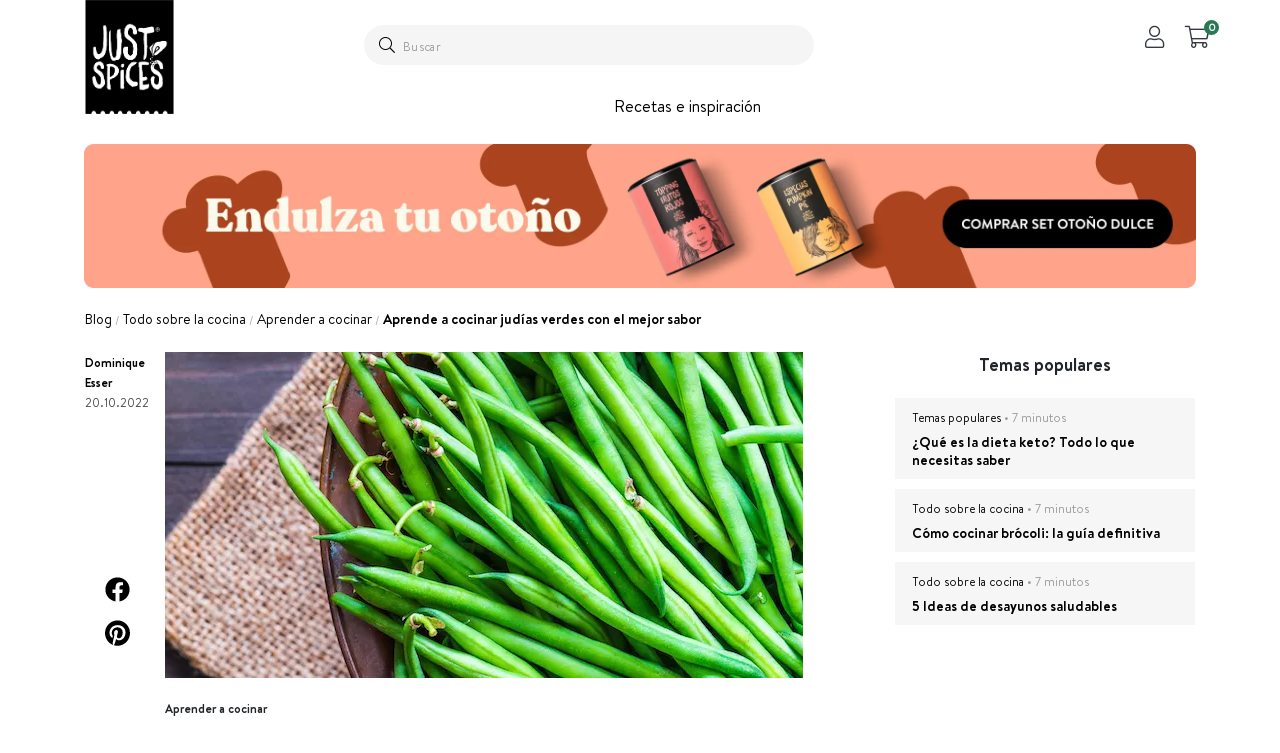

--- FILE ---
content_type: text/html; charset=UTF-8
request_url: https://www.justspices.es/blog/todo-sobre-la-cocina/aprender-a-cocinar/aprende-a-cocinar-judias-verdes
body_size: 40010
content:
<!doctype html>
<html lang="es-ES">
    <head prefix="og: http://ogp.me/ns# fb: http://ogp.me/ns/fb# product: http://ogp.me/ns/product#">
        <script>
    var LOCALE = 'es\u002DES';
    var BASE_URL = 'https\u003A\u002F\u002Fwww.justspices.es\u002F';
    var require = {
        'baseUrl': 'https\u003A\u002F\u002Fwww.justspices.es\u002Fstatic\u002Fversion1764744260\u002Ffrontend\u002FJustspices\u002Fspain\u002Fes_ES'
    };</script>        <meta charset="utf-8"/>
<meta name="title" content="Receta de Judías Verdes - Mejor Sabor | JUST SPICES ®"/>
<meta name="description" content="Aprende a cocinar unas judías verdes con mucho sabor ✔️ Más información sobre el mundo de la alimentación en nuestro blog"/>
<meta name="keywords" content="Aprende a cocinar judías verdes con el mejor sabor"/>
<meta name="robots" content="INDEX,FOLLOW"/>
<meta name="viewport" content="width=device-width, initial-scale=1"/>
<meta name="format-detection" content="telephone=no"/>
<meta name="theme-color" content="#1F1F1F"/>
<title>Receta de Judías Verdes - Mejor Sabor | JUST SPICES ®</title>
<link  rel="stylesheet" type="text/css"  media="all" href="https://www.justspices.es/static/version1764744260/frontend/Justspices/spain/es_ES/Shopgate_WebCheckout/css/default.css" />
<link  rel="stylesheet" type="text/css"  media="all" href="https://www.justspices.es/static/version1764744260/frontend/Justspices/spain/es_ES/css/styles-m.css" />
<link  rel="stylesheet" type="text/css"  media="all" href="https://www.justspices.es/static/version1764744260/frontend/Justspices/spain/es_ES/Magento_Theme/css/header.css" />
<link  rel="stylesheet" type="text/css"  media="all" href="https://www.justspices.es/static/version1764744260/frontend/Justspices/spain/es_ES/Magento_Theme/css/footer.css" />
<link  rel="stylesheet" type="text/css"  media="all" href="https://www.justspices.es/static/version1764744260/frontend/Justspices/spain/es_ES/Magento_CatalogSearch/css/search-bar.css" />
<link  rel="stylesheet" type="text/css"  media="all" href="https://www.justspices.es/static/version1764744260/frontend/Justspices/spain/es_ES/Magento_Checkout/css/minicart.css" />
<link  rel="stylesheet" type="text/css"  media="all" href="https://www.justspices.es/static/version1764744260/frontend/Justspices/spain/es_ES/JustSpices_Blog/css/blog-m.css" />
<link  rel="stylesheet" type="text/css"  media="all" href="https://www.justspices.es/static/version1764744260/frontend/Justspices/spain/es_ES/JustSpices_Blog/css/blog.css" />
<link  rel="stylesheet" type="text/css"  media="all" href="https://www.justspices.es/static/version1764744260/frontend/Justspices/spain/es_ES/JustSpices_Cms/css/minicart/minicart.css" />
<link  rel="stylesheet" type="text/css"  media="all" href="https://www.justspices.es/static/version1764744260/frontend/Justspices/spain/es_ES/JustSpices_Cms/css/messages.css" />
<link  rel="stylesheet" type="text/css"  media="all" href="https://www.justspices.es/static/version1764744260/frontend/Justspices/spain/es_ES/Magento_Theme/css/breadcrumbs.css" />
<link  rel="stylesheet" type="text/css"  media="screen and (min-width: 768px)" href="https://www.justspices.es/static/version1764744260/frontend/Justspices/spain/es_ES/css/styles-l.css" />
<link  rel="stylesheet" type="text/css"  media="print" href="https://www.justspices.es/static/version1764744260/frontend/Justspices/spain/es_ES/css/print.css" />
<script  type="text/javascript"  src="https://www.justspices.es/static/version1764744260/frontend/Justspices/spain/es_ES/Magento_Theme/js/customer.js"></script>
<script  type="text/javascript"  src="https://www.justspices.es/static/version1764744260/frontend/Justspices/spain/es_ES/JustSpices_Cms/js/vue.min.js"></script>
<script  type="text/javascript"  src="https://www.justspices.es/static/version1764744260/frontend/Justspices/spain/es_ES/JustSpices_Vcheckout/js/vuex.js"></script>
<script  type="text/javascript"  src="https://www.justspices.es/static/version1764744260/frontend/Justspices/spain/es_ES/JustSpices_Cms/js/jquery.min.js"></script>
<script  type="text/javascript"  src="https://www.justspices.es/static/version1764744260/frontend/Justspices/spain/es_ES/jquery/jquery.cookie.js"></script>
<script  type="text/javascript"  src="https://www.justspices.es/static/version1764744260/frontend/Justspices/spain/es_ES/jquery/js-storage.js"></script>
<script  type="text/javascript"  src="https://www.justspices.es/static/version1764744260/frontend/Justspices/spain/es_ES/JustSpices_Cms/js/lazyload.min.js"></script>
<script  type="text/javascript"  defer="defer" src="https://www.justspices.es/static/version1764744260/frontend/Justspices/spain/es_ES/Magento_Theme/js/level_points_newsletter.js"></script>
<script  type="text/javascript"  defer="defer" src="https://www.justspices.es/static/version1764744260/frontend/Justspices/spain/es_ES/JustSpices_Vuecart/js/lib/vue-i18n.js"></script>
<script  type="text/javascript"  defer="defer" src="https://www.justspices.es/static/version1764744260/frontend/Justspices/spain/es_ES/JustSpices_Cms/js/vue-observe-visibility.min.js"></script>
<script  type="text/javascript"  defer="defer" src="https://www.justspices.es/static/version1764744260/frontend/Justspices/spain/es_ES/JustSpices_Cms/js/norequire/messages.min.js"></script>
<script  type="text/javascript"  defer="defer" src="https://www.justspices.es/static/version1764744260/frontend/Justspices/spain/es_ES/JustSpices_Cms/js/algoliasearch4.14.2/algoliasearch-lite.umd.js"></script>
<script  type="text/javascript"  defer="defer" src="https://www.justspices.es/static/version1764744260/frontend/Justspices/spain/es_ES/Jajuma_ImageOptimizerUltimate/js/lib/modernizr-webp.js"></script>
<script  type="text/javascript"  defer="defer" src="https://www.justspices.es/static/version1764744260/frontend/Justspices/spain/es_ES/JustSpices_Cms/js/norequire/menu.min.js"></script>
<script  type="text/javascript"  defer="defer" src="https://www.justspices.es/static/version1764744260/frontend/Justspices/spain/es_ES/JustSpices_Cms/js/norequire/theme.min.js"></script>
<script  type="text/javascript"  defer="defer" src="https://www.justspices.es/static/version1764744260/frontend/Justspices/spain/es_ES/JustSpices_Blog/js/scroll.js"></script>
<link rel="preload" as="font" crossorigin="anonymous" href="https://www.justspices.es/static/version1764744260/frontend/Justspices/spain/es_ES/fonts/font-awesome-subset/fa-solid-900.woff2" />
<link rel="preload" as="font" crossorigin="anonymous" href="https://www.justspices.es/static/version1764744260/frontend/Justspices/spain/es_ES/fonts/font-awesome-subset/fa-regular-400.woff2" />
<link rel="preload" as="font" crossorigin="anonymous" href="https://www.justspices.es/static/version1764744260/frontend/Justspices/spain/es_ES/fonts/font-awesome-subset/fa-light-300.woff2" />
<link rel="preload" as="font" crossorigin="anonymous" href="https://www.justspices.es/static/version1764744260/frontend/Justspices/spain/es_ES/fonts/BrandonText-Bold.woff2" />
<link rel="preload" as="font" crossorigin="anonymous" href="https://www.justspices.es/static/version1764744260/frontend/Justspices/spain/es_ES/fonts/BrandonText-Regular.woff2" />
<link rel="preload" as="font" crossorigin="anonymous" href="https://www.justspices.es/static/version1764744260/frontend/Justspices/spain/es_ES/fonts/BrandonText-RegularItalic.woff2" />
<link  rel="canonical" href="https://www.justspices.es/blog/todo-sobre-la-cocina/aprender-a-cocinar/aprende-a-cocinar-judias-verdes" />
<link  rel="icon" type="image/x-icon" href="https://www.justspices.es/media/favicon/stores/40/js_favicon.png" />
<link  rel="shortcut icon" type="image/x-icon" href="https://www.justspices.es/media/favicon/stores/40/js_favicon.png" />
<style>
@media screen and (min-width: 992px){
	.js-slider.js-slider-horizontal .js-slider-slide-list > li video, 
	.js-slider.js-slider-horizontal .js-slider-slide-list > li img,
	.js-slider.js-slider-horizontal > .js-slider-overflow-container > .js-slider-slide-list > li {
	    max-width: 480px;
	}

	.js-slider.js-slider-vertical .js-slider-slide-list>li video, .js-slider.js-slider-vertical .js-slider-slide-list>li img {
	    max-width: 86px;
	}
}

add-to-cookidoo {
    display: none !important;
}
</style>        
<meta property="og:type" content="article" />
<meta property="og:title" content="Receta de Judías Verdes - Mejor Sabor" />
<meta property="og:description" content="Aprende a cocinar unas judías verdes con mucho sabor ✔️ Más información sobre el mundo de la alimentación en nuestro blog" />
<meta property="og:url" content="https://www.justspices.es/blog/todo-sobre-la-cocina/aprender-a-cocinar/aprende-a-cocinar-judias-verdes" />
<meta property="og:image" content="https://www.justspices.es/media/magefan_blog/aprende-cocinar-judias-verdes.jpg" />
<script type="text/javascript">
    const storeCode = "es";
    const baseUrl = "https://www.justspices.es/";
    const graphQlUrl = "https://www.justspices.es/graphql";
    const restlUrl = "https://www.justspices.es/rest/es/V1";
    const locale = "es_ES";
</script>
<script type="text/x-magento-init">
    {
        "*": {
            "Shopgate_WebCheckout/js/init": {"module":"blog","controller":"post","action":"view","env":"production","properties":[],"isSgWebView":false}    }
}
</script>
<div class="message-container"></div>
<script>
    jQuery(document).ready(function (){
        let message = cookieStorage.getItem('mage-messages');
        if(message){
            message = JSON.parse(message);
            message.forEach(parseFunction);
            jQuery(".message-container").addClass("show");
            cookieStorage.clear('mage-messages');
        }
        function parseFunction(item){
            createMessage(item.type, item.text, item.text, item.text);
        }
    });
</script>
    <script type="text/x-magento-init">
        {
            "*": {
                "Magento_PageCache/js/form-key-provider": {
                    "isPaginationCacheEnabled":
                        0                }
            }
        }
    </script>
<link rel="stylesheet" type="text/css" media="all" href="https://maxcdn.bootstrapcdn.com/font-awesome/latest/css/font-awesome.min.css">
<!-- added by Trusted Shops app: Start -->
<script src="https://integrations.etrusted.com/applications/widget.js/v2" async defer></script>
<!-- End -->
<script type="application/ld+json">{"@context":"http:\/\/schema.org","@type":"BlogPosting","@id":"https:\/\/www.justspices.es\/blog\/todo-sobre-la-cocina\/aprender-a-cocinar\/aprende-a-cocinar-judias-verdes","author":{"@type":"Person","name":"Dominique Esser","url":"https:\/\/www.justspices.es\/blog\/author\/dominique-esser"},"headline":"Receta de Jud\u00edas Verdes - Mejor Sabor","description":"Aprende a cocinar unas jud\u00edas verdes con mucho sabor \u2714\ufe0f M\u00e1s informaci\u00f3n sobre el mundo de la alimentaci\u00f3n en nuestro blog","datePublished":"2022-10-20T00:00:00+00:00","dateModified":"2023-09-20T11:32:34+00:00","image":{"@type":"ImageObject","url":"https:\/\/www.justspices.es\/media\/magefan_blog\/aprende-cocinar-judias-verdes.jpg","width":720,"height":720},"publisher":{"@type":"Organization","name":"Just Spices","logo":{"@type":"ImageObject","url":"https:\/\/www.justspices.es\/static\/version1764744260\/frontend\/Justspices\/spain\/es_ES\/images\/logo.svg"}},"mainEntityOfPage":"https:\/\/www.justspices.es\/blog"}</script>
<link rel="alternate" hreflang="es-ES" href="https://www.justspices.es/blog/todo-sobre-la-cocina/aprender-a-cocinar/aprende-a-cocinar-judias-verdes" /><script>
    
    window.algoliaConfig = {"instant":{"enabled":true,"selector":".algolia .columns","isAddToCartEnabled":true,"addToCartParams":{"action":"https:\/\/www.justspices.es\/checkout\/cart\/add\/","formKey":"rtTtVHxIDG4O4MZM","redirectUrlParam":"uenc"},"infiniteScrollEnabled":false,"urlTrackedParameters":["query","attribute:*","index","page"],"isSearchBoxEnabled":true,"isVisualMerchEnabled":false,"categorySeparator":" \/\/\/ ","categoryPageIdAttribute":"categoryPageId","isCategoryNavigationEnabled":false,"hidePagination":false},"autocomplete":{"enabled":true,"selector":".algolia-search-input","sections":[{"name":"recipes","label":"Recetas","hitsPerPage":"3"},{"name":"blog","label":"Blog","hitsPerPage":"4"}],"nbOfProductsSuggestions":6,"nbOfCategoriesSuggestions":0,"nbOfQueriesSuggestions":0,"isDebugEnabled":false,"isNavigatorEnabled":true,"debounceMilliseconds":300,"minimumCharacters":0},"landingPage":{"query":"","configuration":"[]"},"recommend":{"enabledFBT":false,"enabledRelated":false,"enabledFBTInCart":false,"enabledRelatedInCart":false,"enabledLookingSimilar":0,"limitFBTProducts":6,"limitRelatedProducts":6,"limitTrendingItems":6,"limitLookingSimilar":6,"enabledTrendItems":0,"trendItemFacetName":null,"trendItemFacetValue":null,"isTrendItemsEnabledInPDP":0,"isTrendItemsEnabledInCartPage":0,"isAddToCartEnabledInFBT":false,"isAddToCartEnabledInRelatedProduct":false,"isAddToCartEnabledInTrendsItem":false,"isAddToCartEnabledInLookingSimilar":false,"FBTTitle":"Frequently bought together","relatedProductsTitle":"Related products","trendingItemsTitle":"Trending items","addToCartParams":{"action":"https:\/\/www.justspices.es\/checkout\/cart\/add\/","formKey":"rtTtVHxIDG4O4MZM","redirectUrlParam":"uenc"},"isLookingSimilarEnabledInPDP":0,"isLookingSimilarEnabledInCartPage":0,"lookingSimilarTitle":"Looking Similar"},"extensionVersion":"3.14.3","applicationId":"PCZYM1QRDW","indexName":"magento2_prod_es_es","apiKey":"ODRjNTE5ODkxOGYzZTg3ODhkNDk4YzJiZDgwZmU1OWY3MmFjYzE2NzNlZjdiNjAxMjExMzc2ZWI5NmZjNDY4YnRhZ0ZpbHRlcnM9JnZhbGlkVW50aWw9MTc2NDkzNDQwNw==","attributeFilter":[],"facets":[{"attribute":"gift_category","type":"conjunctive","label":"Categor\u00eda de regalo","searchable":"2","create_rule":"2"},{"attribute":"spice_attribute","type":"conjunctive","label":"Caracter\u00edsticas","searchable":"2","create_rule":"2"},{"attribute":"nutrition","type":"disjunctive","label":"Alimentaci\u00f3n","searchable":"2","create_rule":"2"},{"attribute":"meal_type","type":"disjunctive","label":"Utilizaci\u00f3n","searchable":"2","create_rule":"2"},{"attribute":"recipe_type","type":"conjunctive","label":"Tipo de receta","searchable":"2","create_rule":"2"},{"attribute":"main_ingredient","type":"conjunctive","label":"Ideal con","searchable":"2","create_rule":"2"},{"attribute":"popular_kitchen","type":"conjunctive","label":"Tipo de cocina","searchable":"2","create_rule":"2"}],"areCategoriesInFacets":false,"hitsPerPage":1000,"sortingIndices":[{"attribute":"price","sort":"asc","sortLabel":"Precio m\u00e1s bajo","name":"magento2_prod_es_es_products_price_default_asc","ranking":["asc(price.EUR.default)","typo","geo","words","filters","proximity","attribute","exact","custom"],"label":"Precio m\u00e1s bajo"},{"attribute":"price","sort":"desc","sortLabel":"Precio m\u00e1s alto","name":"magento2_prod_es_es_products_price_default_desc","ranking":["desc(price.EUR.default)","typo","geo","words","filters","proximity","attribute","exact","custom"],"label":"Precio m\u00e1s alto"},{"attribute":"created_at","sort":"desc","sortLabel":"Novedades primero","name":"magento2_prod_es_es_products_created_at_desc","ranking":["desc(created_at)","typo","geo","words","filters","proximity","attribute","exact","custom"],"label":"Novedades primero"}],"isSearchPage":false,"isCategoryPage":false,"isLandingPage":false,"removeBranding":false,"productId":null,"priceKey":".EUR.default","priceGroup":null,"origFormatedVar":"price.EUR.default_original_formated","tierFormatedVar":"price.EUR.default_tier_formated","currencyCode":"EUR","currencySymbol":"\u20ac","priceFormat":{"pattern":"%s\u00a0\u20ac","precision":2,"requiredPrecision":2,"decimalSymbol":",","groupSymbol":".","groupLength":3,"integerRequired":false},"maxValuesPerFacet":15,"autofocus":true,"resultPageUrl":"https:\/\/www.justspices.es\/catalogsearch\/result\/","request":{"query":"","refinementKey":"","refinementValue":"","categoryId":"","landingPageId":"","path":"","level":"","parentCategory":"","childCategories":[],"url":"https:\/\/www.justspices.es\/blog\/todo-sobre-la-cocina\/aprender-a-cocinar\/aprende-a-cocinar-judias-verdes"},"showCatsNotIncludedInNavigation":true,"showSuggestionsOnNoResultsPage":true,"baseUrl":"https:\/\/www.justspices.es","popularQueries":["calendario","aguacate","patatas","pollo","porridge","pasta","ensalada","dulce","pizza","verduras"],"useAdaptiveImage":false,"urls":{"logo":"https:\/\/www.justspices.es\/static\/version1764744260\/frontend\/Justspices\/spain\/es_ES\/Algolia_AlgoliaSearch\/js\/images\/algolia-logo-blue.svg"},"cookieConfiguration":{"customerTokenCookie":"_ALGOLIA_MAGENTO_AUTH","consentCookieName":"user_allowed_save_cookie","cookieAllowButtonSelector":"#btn-cookie-allow","cookieRestrictionModeEnabled":false,"cookieDuration":"15552000000"},"ccAnalytics":{"enabled":true,"ISSelector":".ais-Hits-item a.result, .ais-InfiniteHits-item a.result","conversionAnalyticsMode":"all","addToCartSelector":".action.primary.tocart","orderedProductIds":[]},"isPersonalizationEnabled":true,"personalization":{"enabled":true,"viewedEvents":{"viewProduct":{"eventName":"Viewed Product","enabled":true,"method":"viewedObjectIDs"}},"clickedEvents":{"productClicked":{"eventName":"Product Clicked","enabled":true,"selector":".ais-Hits-item a.result, .ais-InfiniteHits-item a.result","method":"clickedObjectIDs"},"productRecommended":{"eventName":"Recommended Product Clicked","enabled":false,"selector":".products-upsell .product-item","method":"clickedObjectIDs"}},"filterClicked":{"eventName":"Filter Clicked","enabled":true,"method":"clickedFilters"}},"analytics":{"enabled":true,"delay":"3000","triggerOnUiInteraction":"1","pushInitialSearch":"0"},"now":1764806400,"queue":{"isEnabled":true,"nbOfJobsToRun":25,"retryLimit":3,"nbOfElementsPerIndexingJob":300},"isPreventBackendRenderingEnabled":false,"translations":{"to":"hasta","or":"o","go":"Comenzamos","popularQueries":"Prueba con algunas de las b\u00fasquedas m\u00e1s populares:","seeAll":"Ver todos los productos","allDepartments":"All departments","seeIn":"See products in","orIn":"or in","noProducts":"No products for query","noResults":"Sin resultados","refine":"Refine","selectedFilters":"Selected Filters","clearAll":"Quitar todo","previousPage":"P\u00e1gina anterior","nextPage":"P\u00e1gina siguiente","searchFor":"Search for products","relevance":"Relevancia","categories":"Categor\u00edas","products":"Productos","suggestions":"Suggestions","searchBy":"Search by","searchForFacetValuesPlaceholder":"Search for other ...","showMore":"Show more products","searchTitle":"Search results for","placeholder":"Search for products, categories, ...","addToCart":"A\u00f1adir a la cesta"}};
</script>
    </head>
    <body data-container="body"
          data-mage-init='{"loaderAjax": {}, "loader": { "icon": "https://www.justspices.es/static/version1764744260/frontend/Justspices/spain/es_ES/images/loader-2.gif"}}'
        id="html-body" class="blog-page blog-post-aprende-a-cocinar-judias-verdes blog-post-view page-layout-1column">
        
<script type="text/x-magento-init">
    {
        "*": {
            "mage/cookies": {
                "expires": null,
                "path": "\u002F",
                "domain": ".www.justspices.es",
                "secure": true,
                "lifetime": "2592000"
            }
        }
    }
</script>
    <noscript>
        <div class="message global noscript">
            <div class="content">
                <p>
                    <strong>Parece que JavaScript está deshabilitado en su navegador.</strong>
                    <span>
                        Para obtener la mejor experiencia en nuestro sitio, asegúrese de activar Javascript en su navegador.                    </span>
                </p>
            </div>
        </div>
    </noscript>

<script>
    window.cookiesConfig = window.cookiesConfig || {};
    window.cookiesConfig.secure = true;
</script><script>
    const utmSource = getUrlParameter('utm_source');
    if (utmSource) {
        setCookie('awin_utm_source', utmSource, 1);
    }

    function getCookie(name) {
        const cookieArr = document.cookie.split(";");
        for (let i = 0; i < cookieArr.length; i++) {
            var cookiePair = cookieArr[i].split("=");
            if (name === cookiePair[0].trim()) {
                return decodeURIComponent(cookiePair[1]);
            }
        }
        return null;
    }

    function getUrlParameter(parameter = '') {
        const urlSearchParams = new URLSearchParams(window.location.search);
        return urlSearchParams.get(parameter);
    }

    function setCookie(name, value, expiryMonths) {
        const expireDate = new Date();
        expireDate.setMonth(expireDate.getMonth() + expiryMonths);
        document.cookie = `${name}=${value}; expires=${expireDate};`;
    }
</script>
<!-- Google Tag Manager (noscript) -->
<noscript><iframe src="https://t.justspices.es/ns.html?id=GTM-WZGCJH5"
                  height="0" width="0" style="display:none;visibility:hidden"></iframe></noscript>
<!-- End Google Tag Manager (noscript) -->
<script>
    var BASE_URL = 'https://www.justspices.es/';
    var STORE_CODE = 'es';
    var COOKIE_CONFIG = {
        "expires": null,
        "path": "/",
        "domain": "www.justspices.es",
        "secure": false,
        "lifetime": "2592000",
        "cookie_restriction_enabled": false
    };

    window.localStorageHelper = window.localStorageHelper || {}
</script>
<script>
    'use strict';
    (function( localStorageHelper, undefined ) {

        function generateFormkey() {

            const allowedCharacters = '0123456789abcdefghijklmnopqrstuvwxyzABCDEFGHIJKLMNOPQRSTUVWXYZ',
                length = 16;

            let formKey = '',
                charactersLength = allowedCharacters.length;

            for (var i = 0; i < length; i++) {
                formKey += allowedCharacters[Math.round(Math.random() * (charactersLength - 1))]
            }

            return formKey;
        }

        function expirationDate(options, defaults) {

            var lifetime = options.lifetime || defaults.lifetime;

            if (lifetime) {
                var date = new Date;
                date.setTime(date.getTime() + lifetime * 1000);
                return date;
            }

            return null;
        }

        const cookieTempStorage = {};

        const internalCookies = {
            get(name) {
                const v = document.cookie.match('(^|;) ?' + name + '=([^;]*)(;|$)');
                return v ? v[2] : null;
            },
            set(name, value, days, skipSetDomain) {
                let expires,
                    path,
                    domain,
                    secure,
                    samesite;

                const defaultCookieConfig = {
                    expires: null,
                    path: '/',
                    domain: null,
                    secure: false,
                    lifetime: null,
                    samesite: 'lax'
                };

                const cookieConfig = window.COOKIE_CONFIG || {};

                expires = days
                    ? expirationDate({lifetime: 24 * 60 * 60 * days, expires: null}, defaultCookieConfig)
                    : expirationDate(window.COOKIE_CONFIG, defaultCookieConfig) || defaultCookieConfig.expires;

                path = cookieConfig.path || defaultCookieConfig.path;
                domain = !skipSetDomain && (cookieConfig.domain || defaultCookieConfig.domain);
                secure = cookieConfig.secure || defaultCookieConfig.secure;
                samesite = cookieConfig.samesite || defaultCookieConfig.samesite;

                document.cookie = name + "=" + encodeURIComponent(value) +
                    (expires ? '; expires=' + expires.toGMTString() : '') +
                    (path ? '; path=' + path : '') +
                    (domain ? '; domain=' + domain : '') +
                    (secure ? '; secure' : '') +
                    (samesite ? '; samesite=' + samesite : 'lax');
            },
            saveTemporaryStorageCookies() {
                for (const [name, data] of Object.entries(cookieTempStorage)) {
                    this.set(name, data['value'], data['days'], data['skipSetDomain']);
                    delete cookieTempStorage[name];
                }
            },
            remove(name) {
                let expires,
                    path,
                    domain,
                    secure,
                    samesite;

                const defaultCookieConfig = {
                    expires: null,
                    path: '/',
                    domain: null,
                    secure: false,
                    lifetime: null,
                    samesite: 'lax'
                };

                const cookieConfig = window.COOKIE_CONFIG || {};

                expires = new Date('Jan 01 1970 00:00:01 GMT')
                path = cookieConfig.path || defaultCookieConfig.path;
                domain = cookieConfig.domain || defaultCookieConfig.domain;
                secure = cookieConfig.secure || defaultCookieConfig.secure;
                samesite = cookieConfig.samesite || defaultCookieConfig.samesite;

                document.cookie = name + "=" + encodeURIComponent('') +
                    (expires ? '; expires=' + expires.toGMTString() : '') +
                    (path ? '; path=' + path : '') +
                    (domain ? '; domain=' + domain : '') +
                    (secure ? '; secure' : '') +
                    (samesite ? '; samesite=' + samesite : 'lax');
            }
        };

        localStorageHelper.getCookie = (name) => {
            jQuery.initNamespaceStorage;
            return Storages.cookieStorage.get(name);
        }

        localStorageHelper.setCookie = (name, value, days, skipSetDomain) => {
            jQuery.initNamespaceStorage;
            return Storages.cookieStorage.setPath('/').set(name, value);
        }

        localStorageHelper.removeCookie = (name) => {
            return internalCookies.remove(name);
        }

        localStorageHelper.getBrowserStorage = () => {
            const browserStorage = window.localStorage || window.sessionStorage;
            if (!browserStorage) {
                console.warn('Browser Storage is unavailable');
                return false;
            }
            try {
                browserStorage.setItem('storage_test', 1);
                browserStorage.removeItem('storage_test');
            } catch (error) {
                console.warn('Browser Storage is not accessible', error);
                return false;
            }
            return browserStorage;
        }

        localStorageHelper.getLocalStorageOfSection = (name) => {
            const browserStorage = window.localStorage || window.sessionStorage;
            if (!browserStorage) {
                console.warn('Browser Storage is unavailable');
                return false;
            }
            try {
                browserStorage.setItem('storage_test', 1);
                browserStorage.removeItem('storage_test');
            } catch (error) {
                console.warn('Browser Storage is not accessible', error);
                return false;
            }

            const privateContent = JSON.parse(browserStorage.getItem('mage-cache-storage'));
            if (!privateContent) {
                console.warn('PrivateContent is unavailable');
                return false;
            }
            return privateContent[name];
        }

        localStorageHelper.getFormKey = function () {
            let formKey = localStorageHelper.getCookie('form_key');

            if (!formKey) {
                formKey = generateFormkey();
                localStorageHelper.setCookie('form_key', formKey);
            }

            return formKey;
        }

        window.addEventListener('user-allowed-save-cookie', () => internalCookies.saveTemporaryStorageCookies())

    }( window.localStorageHelper = window.localStorageHelper || {} ));
</script>
<div class="page-wrapper"><header class="page-header"><div class="container mid-row-container position-relative"><div class="mid-row row ml-0 pb-0 w-100"><a href="https://www.justspices.es/" class="logo skip-link skip-account" title="Just&#x20;Spices"
   aria-label="store logo">
    <picture>
        <source srcset="https://www.justspices.es/static/version1764744260/frontend/Justspices/spain/es_ES/images/logo.svg" type="image/svg+xml">
        <img class="logo" src="https://www.justspices.es/static/version1764744260/frontend/Justspices/spain/es_ES/images/logo.svg" alt="Just&#x20;Spices" width="110" height="141" />
    </picture>
</a>
<div class="account-menu ml-3 main-menu content-container d-flex mt-lg-4 pt-lg-3">
<ul class="top-menu d-lg-none row p-0 m-0 font fs-12 text-uppercase regular d-flex justify-content-end text-center w-100">
    <li class="px-2 mt-4 mb-0" id="search-icon">
        <i class="fal fa-search fs-25 font text-dark font-weight-light"></i>
    </li>
    <li class="account-cart-wrapper position-relative pl-3 pr-2 mt-sm-4 mt-4 mb-0">
        <div id="toggle-usermenu" class="position-relative">
            <i class="fal fa-user fs-25 font text-dark font-weight-light"></i>
            <div id="header-rank-icon" class="header-rank-icon position-absolute position-relative d-none"></div>
        </div>
    </li>
    <li id="mobile-mini-cart" class="mini-cart-container position-relative pl-3 pr-2 mt-sm-4 mt-4 mt-2 mb-0">
        
<div class="minicart-wrapper minicart-wrapper mini-cart-container position-relative" id="vue-minicart-mobile">
    <span id="mobile-minicart-counter" class="action showcart prg-link" @click="window.location='https://www.justspices.es/checkout/cart/'">
        <span class="counter qty" :class="loaded ? 'visible' : ''">
            <span class="counter-number cart-amount position-absolute font regular text-white">{{qty}}</span>
        </span>
    </span>
</div>

<!--minicart-->


<script>
    jQuery(document).ready(function ($) {

        if(window.innerWidth < 992) {
            const messages = {
                de_DE : {
                    incentives: {
                        free_shipping: 'Noch {price} bis zum gratis Versand',
                        free_spice: '<span class="price">{price}</span> bis zum {incentive}',
                        free_achived_incentive: '{incentive} erreicht',
                        free_achived_shipping_incentive: '{incentive} erreicht',
                        free_shipping_at : 'Gratis ab {price}€'
                    },
                    loyalty : {
                        rank : 'Du bist Rang {rank}'
                    }
                },
                en_GB : {
                    incentives: {
                        free_shipping: '{price} until free shipping',
                        free_spice: '<span class="price">{price}</span> until you get a <b>{incentive}</b>',
                        free_achived_incentive: '{incentive} achieved',
                        free_achived_shipping_incentive: '{incentive} achieved!',
                        free_shipping_at : 'free of charge above £{price}'
                    },
                    loyalty : {
                        rank : 'You are {rank} Tier'
                    }
                },
                es_ES : {
                    incentives: {
                        free_shipping: '{price} hasta el envío gratuito',
                        free_spice: 'Faltan <span class="price">{price}</span> para un {incentive}',
                        free_achived_incentive: '{incentive}',
                        free_achived_shipping_incentive: '¡Tienes gastos de envío gratis!',
                        free_shipping_at : 'gratuito desde {price} €'
                    },
                }
            }

            const i18n = new VueI18n({
                locale: locale, // set locale
                messages, // set locale messages
            })

            mobileMinicartVue = new Vue({
                i18n,
                el: '#vue-minicart-mobile',
                data() {
                    return {
                        visible : false,
                        mouseIsOver : false,
                        loaded : true,
                        storage : JSON.parse(window.localStorage.getItem('mage-cache-storage')),
                        token : '',
                        form_key : '',
                        cart_id : '',
                        config : {
                            baseUrl : "https://www.justspices.es/",
                            locale  : '',
                            shippingThreshold : "35"
                        },
                        cart : {
                            qty : 0,
                            subtotals : 0,
                            subtotalAmount : 0,
                            items : [],
                            shippingCosts : ''
                        },
                        bestsellerUrl : "https://www.justspices.es/mas-vendidos.html"
                    }
                },
                created() {
                    this.form_key = localStorageHelper.getCookie('form_key')
                    this.token = this.storage?.customer?.signin_token ?? null
                    if (this.storage?.cart) {
                        this.cart_id = this.storage.cart.cartId ?? 0
                        this.cart.qty = this.storage.cart.summary_count ?? 0
                        this.cart.subtotals = this.storage.cart.subtotal_incl_tax ?? 0
                        this.cart.subtotalAmount = this.storage.cart.subtotalAmount ?? 0
                        this.cart.items = this.storage.cart.items ?? []
                    }

                    window.addEventListener('private-content-loaded', (event, data) => {
                        this.storage = JSON.parse(window.localStorage.getItem('mage-cache-storage'));
                        if (this.storage?.cart) {
                            this.cart_id = this.storage.cart.cartId ?? 0
                            this.cart.qty = this.storage.cart.summary_count ?? 0
                            this.cart.subtotals = this.storage.cart.subtotal_incl_tax ?? 0
                            this.cart.subtotalAmount = this.storage.cart.subtotalAmount ?? 0
                            this.cart.items = this.storage.cart.items ?? []
                        }
                    });

                    if ( this.storage && this.storage['cart-data'] && this.storage['cart-data'].totals?.base_shipping_incl_tax) {
                        this.cart.shippingCosts = this.storage['cart-data'].totals.base_shipping_incl_tax ?? 0
                    }

                },
                computed: {

                    qty : function () {
                        let cartItemsNotVisibleInCart = this.cart.items.filter((item) => {
                            return item.hide_for_customer === true
                        })
                        let count = 0
                        for (let item of cartItemsNotVisibleInCart) {
                            count = count + item.qty
                        }
                        return this.cart?.qty > 0 && this.cart?.qty > count ? (this.cart.qty - count) : 0
                    },

                    progress : function () {
                        let progress = (this.cart.subtotalAmount > this.config.shippingThreshold || this.shippingFlatInCart === true) ? 100 : (100/this.config.shippingThreshold * this.cart.subtotalAmount)
                        return {width: progress + '%'}
                    },

                    priceToFreeShipping : function () {
                        if(this.shippingFlatInCart === true){
                            return 0;
                        }
                        return this.cart.subtotalAmount > this.config.shippingThreshold ? 0 : this.config.shippingThreshold - this.cart.subtotalAmount
                    },

                    shipping : function () {
                        if (this.storage && this.storage['cart-data'] && this.storage['cart-data'].totals?.base_shipping_incl_tax) {
                            return  this.storage['cart-data'].totals.base_shipping_incl_tax
                        }
                        return ''
                    },

                    shippingFlatInCart : function () {
                        let shippingFlatInCart = false;
                        this.cart.items.forEach((cartItem) => {
                            if(cartItem.product_id == '7918'){
                                shippingFlatInCart = true;
                            }
                        });
                        return shippingFlatInCart
                    }

                },
                methods : {
                    trackClick: function() {
                        dataLayer.push({
                            'event': 'ga4Event',
                            'eventName': 'dytest',
                            'eventCategory': 'cartmodal',
                            'eventAction': 'click',
                            'eventLabel': 'Open'
                        });
                    },
                    setVisible : function () {
                        setTimeout(() => {
                            if (this.visible) {
                                this.visible = false
                            }
                        }, 300)
                    },

                }

            });

        }
    })
</script>
    </li>
    <li class="mobile-menu pl-4 mt-1 mb-0">
        <div id="toggle-menu">
            <span></span>
            <span></span>
            <span></span>
            <span></span>
        </div>
    </li>
</ul>
<div class="d-lg-none">
    </div>

<script>
    function loadPrivateContent() {
        const headerRankIcon = document.getElementById("header-rank-icon");

        if (isLoggedIn() && isLoyaltyProgramAvailable()) {

            const customerTier = getCustomerTier();
            const tierLabelBronze = "Bronze";
            const tierLabelSilver = "Silber";
            const tierLabelGold = "Gold";

            if (customerTier === tierLabelBronze) {
                headerRankIcon.innerHTML = '<i class="fal fa-star position-absolute"></i>';
            } else if (customerTier === tierLabelSilver) {
                headerRankIcon.innerHTML = '<i class="fal fa-medal position-absolute"></i>';
            } else if (customerTier === tierLabelGold) {
                headerRankIcon.innerHTML = '<i class="fal fa-trophy position-absolute"></i>';
            } else {
                headerRankIcon.innerHTML = '<i class="fal fa-star position-absolute"></i>';
            }
            headerRankIcon.classList.remove("d-none");
        }

        function isLoyaltyProgramAvailable() {
            return ;
        }
    }
    window.addEventListener('customer-data-loaded', loadPrivateContent);
    window.addEventListener('private-content-loaded', loadPrivateContent);

</script>
<div class="header-menu">    <div class="sections nav-sections">
                <div class="section-items nav-sections-items"
             data-mage-init='{"tabs":{"openedState":"active"}}'>
                                            <div class="section-item-title nav-sections-item-title"
                     data-role="collapsible">
                    <a class="nav-sections-item-switch"
                       data-toggle="switch" href="#store.menu">
                        Menú                    </a>
                </div>
                <div class="section-item-content nav-sections-item-content"
                     id="store.menu"
                     data-role="content">
                    <div class="menu-header-row d-flex">
    <style>#html-body [data-pb-style=KFD8K69]{justify-content:flex-start;display:flex;flex-direction:column;background-position:left top;background-size:cover;background-repeat:no-repeat;background-attachment:scroll}</style><div data-content-type="html" data-appearance="default" data-element="main" data-decoded="true"><style>
    /* Länder auswahl CSS */
    nav div#collapseCountry.collapse.show {
        visibility: visible !important;
        display: block !important;
        z-index: 1;
        padding: unset;
	}
    
    nav div#collapseCountry.collapse.show div#language-mobile-collapse.show {
        visibility: visible !important;
        display: block !important;
        z-index: 1;
        padding: 0;
	}
    
    header .mid-row-container .mid-row .logo {
    	z-index: 1;
    }
    
    nav #mobile-menu-new .collapse {
        top: 13px !important;
        padding-top: 50px;
        z-index: -1;
    }
    
    nav div > .collapse {
        display: none !important;
        visibility: hidden;
        transition-delay:.1s;
    }
    nav div.collapse:hover {
        display: block !important;
        visibility: unset !important;
    }
    @media screen and (max-width: 991px) {
        #mobile-language-select .btn.collapse_chevron:not(.collapsed) {
            transform: rotate(180deg);
        }
        
        nav div > .collapse {
            display: none !important;
        }
        nav .collapse.show.d-block {
            display: block !important;
            visibility: visible;
        }
        nav #mobile-menu-new .collapse {
            padding-top: 0;
   			padding-bottom: 40px;
    	}
    }
    
    
    
    
    
#mobile-menu-new .collapsing {
  position: absolute !Important;
  opacity: 0;
}
#mobile-menu {
  display : none !important;
}

#mobile-menu-new .desktop-settings a {
  overflow: hidden;
  display:inline-block;
  text-align:center;
  font: normal 16px "BrandonText-Regular";
}

#mobile-menu-new .desktop-settings a:hover {
  font-family: 'BrandonText-Bold',Verdana,Arial,Helvetica,sans-serif !important;
}

#mobile-menu-new .desktop-settings a:after {
  display: block;
  content: attr(title);
  font-family: 'BrandonText-Bold',Verdana,Arial,Helvetica,sans-serif !important;
  height: 0;
  overflow: hidden;
  visibility: hidden;
}

a.button {
  appearance : none;
}

a:hover {
  text-decoration-line      : none;
  text-decoration-thickness : initial;
  text-decoration-style     : initial;
  text-decoration-color     : initial;
}

.highlightLink {
  color: #84CFED !important;
}

.highlightLink:hover {
  font-family: "BrandonText-Bold", "Helvetica", sans-serif; 
  }

.main-link-2, .main-link-4, .main-link-3, .main-link-5, .main-link-6 {
  /*pointer-events : auto;*/
}

.img-link-holder a {
  margin-bottom : 10px;
  display       : inline-block;
}

.img-link-holder a:last-child {
  margin-bottom : 0px;
}

/*.main-link-2:hover, .main-link-4:hover, .main-link-3:hover, .main-link-5:hover, .main-link-6:hover {
  pointer-events : none;
  cursor : pointer;
  font-family: "BrandonText-Bold", "Helvetica", sans-serif;
}

.main-link-1:hover, .highlight-link:hover {
  font-family: "BrandonText-Bold", "Helvetica", sans-serif;
}

*/

#gewuerze.collapse .col-12:hover, #fastkitchen.collapse .col-12:hover, #geschenke.collapse .col-12:hover, #vorteilssets.collapse .col-12:hover, #inspiration .image-holder .col-4 a:hover {
  box-shadow : rgb(0, 165, 126) 0px 0px 0px 1px inset;
}

header .account-login-hover, header .mid-row-container .mid-row .mini-cart-container .block-minicart {
  z-index : 9999;
}

header .mid-row-container .mid-row .account-menu #vue-search {
  z-index       : 50;
  position      : absolute;
  right         : 396px;
  width         : 450px;
  top           : 0px;
  border-bottom : none !important;
}

#vue-search .search-box {
  width     : 100%;
  max-width : 450px;
}

.slide-menu.new {
  transition-duration        : 0.3s;
  transition-timing-function : ease-in-out;
  transition-delay           : 0s;
  transition-property        : transform;
  transform                  : translateX(0px) !important;
  display                    : block !important;
}

@media screen and (min-width : 992px) {
  .header-menu {
    width : 100%;
  }
  
  #mobile-menu-new .collapse  { 
    top:45px !important;  
  }
}

@media screen and (max-width : 1112px) {
  header .mid-row-container .mid-row .account-menu #vue-search{
    right: 270px;
  }
}

@media screen and (max-width : 992px) {
  .page-header {
    padding-bottom : 54px !important;
  }
}

@media screen and (max-width : 991px) {
  #mobile-language-select {
    display : block !important;
  }
    
        .mobile-new {
        margin-bottom: 15px;
    }  

  .main-link-1:hover, .highlight-link:hover {
    font-weight : unset;
  }

  .main-link-1:hover {
    color : rgb(0, 0, 0);
  }

  .slide-menu.new {
    display : none !important;
  }

  .slide-menu.show-menu {
    display : block !important;
  }

  .page-header {
    padding-bottom : unset !important;
  }
}

/*Menu CSS*/

.new_stoerer {
  background     : #00A57E;
  border-radius  : 2px;
  color          : #fff;
  font-size      : 8px;
  padding        : 1px 2px;
  font-family: "BrandonText-Bold", "Helvetica", sans-serif; 
    margin-left    : 5px;
  text-transform : uppercase;
}

#mobile-menu-new {
  display : none;
}

#mobile-language-select {
  display : none;
}

.page-header .mid-row-container .mid-row .account-menu.main-menu {
  width : 90%;
}

.highlight-link {
  color : #84CFED !important;
}

@media screen and (min-width : 991px) {
  nav div:hover > .collapse { 
    display: block !important;  
    visibility: unset !important; 
    transition-delay:0s;  
  }

    #mobile-menu-new [data-toggle=collapse] {
    position : relative;
    color    : #000;
  }

  #mobile-menu-new [data-toggle=collapse]:hover {
    color : #000;
  }

  #mobile-menu-new [data-toggle=collapse].red {
    color : #FC5763 !important;
  }

  #mobile-menu-new [data-toggle=collapse].red span {
    background    : #FC5763;
    border-radius : 2px;
    font-size     : 10px;
    margin-left   : 5px;
    padding       : 0 8px;
    color         : #fff;
  font-family: "BrandonText-Bold", "Helvetica", sans-serif; 
    }

  #mobile-menu-new {
    background : transparent;
    top        : 45px;
    left       : unset;
    width      : 100%;
    height     : unset;
    overflow   : unset;
    position   : relative !important;
  }

  #mobile-menu-new a {
    font-size : 16px !important;
  }

  #mobile-menu-new a:hover {
    color : #000;
  }

  #mobile-menu-new .desktop-settings {
    display         : flex;
    justify-content : space-evenly;
  }

  #mobile-menu-new .collapse {
    position : absolute;
    left     : 0;
    top      : 63px;
    width    : 100%;
  }

  #mobile-menu-new .collapse:before {
    content                    : "";
    position                   : absolute;
    top                        : -24px;
    width                      : 180.2%;
    height                     : 255px;
    background                 : #fff;
    left                       : -45%;
    border-bottom-left-radius  : 25px;
    border-bottom-right-radius : 25px;
  }

  #mobile-menu-new #inspiration .insp-settings {
    position : relative;
    left     : -140px;
    width    : 116%;
  }

  #mobile-menu-new #inspiration .row {
    position : relative;
  }

  #mobile-menu-new #inspiration .row .first-block{
    padding-left: 55px;
  }

  #mobile-menu-new #inspiration .row .third-block{
    padding-left: 42px;
  }

  #mobile-menu-new #inspiration .row .first-block p:hover{
    font-weight: bold;
  }

  #mobile-menu-new #inspiration .row .third-block p:hover{
    font-weight: bold;
  }

  #mobile-menu-new #inspiration .row .link-Container h3 {
    margin-bottom : 15px;
  }

  #mobile-menu-new #inspiration .row .link-Container a {
    margin-bottom : 15px;
    display       : block;
    text-align: left;
  }

  #mobile-menu-new #inspiration .row .link-Container a:last-child {
    margin-bottom : 0;
  }

  #mobile-menu-new #inspiration .row .image-holder a {
    width         : 103px;
    background    : #F9F9F9;
    border-radius : 8px;
    display       : block;
    margin        : 0 auto;
    text-align    : center;
    margin-bottom : 10px;
    padding       : 5px 3px;
  }

  #mobile-menu-new #inspiration .row .image-holder a img {
    width  : 62px;
    height : 62px;
  }

  #mobile-menu-new #gewuerze .row,
  #mobile-menu-new #geschenke .row,
  #mobile-menu-new #fastkitchen .row,
  #mobile-menu-new #vorteilssets .row {
    display         : flex;
    justify-content : center;
  }

  #mobile-menu-new #gewuerze .row .col-12,
  #mobile-menu-new #geschenke .row .col-12,
  #mobile-menu-new #fastkitchen .row .col-12,
  #mobile-menu-new #vorteilssets .row .col-12 {
    max-width     : unset;
    flex          : unset;
    width         : unset;
    background    : #F9F9F9;
    border-radius : 8px;
    text-align    : center;
    padding       : 0;
    margin-right  : 40px;
  }

  #mobile-menu-new #gewuerze .row .col-12 a,
  #mobile-menu-new #geschenke .row .col-12 a,
  #mobile-menu-new #fastkitchen .row .col-12 a,
  #mobile-menu-new #vorteilssets .row .col-12 a {
    width: 167px;
    height: 177px;
    padding: 15px !important;
    display: block;
  }

  #mobile-menu-new #gewuerze .row .col-12:last-child,
  #mobile-menu-new #geschenke .row .col-12:last-child,
  #mobile-menu-new #fastkitchen .row .col-12:last-child,
  #mobile-menu-new #vorteilssets .row .col-12:last-child {
    margin-right : 0;
  }

  #mobile-menu-new #gewuerze .row .col-12 a p,
  #mobile-menu-new #geschenke .row .col-12 a p,
  #mobile-menu-new #fastkitchen .row .col-12 a p,
  #mobile-menu-new #vorteilssets .row .col-12 a p {
  font-family: "BrandonText-Bold", "Helvetica", sans-serif; 
      margin-top  : 15px;
    font-size   : 14px;
  }

  #mobile-menu-new #gewuerze .row .col-12 a img,
  #mobile-menu-new #geschenke .row .col-12 a img,
  #mobile-menu-new #fastkitchen .row .col-12 a img,
  #mobile-menu-new #vorteilssets .row .col-12 a img {
    margin : 0 auto;
    width  : 100px;
  }
}

@media screen and (max-width : 1199px) {
  .page-header .mid-row-container .mid-row .account-menu.main-menu {
    width : 88% !important;
  }

  #mobile-menu-new .collapse:before {
    width  : 147.2%;
    height : 130%;
    left   : -29%;
  }

  #mobile-menu-new #gewuerze .row .col-12,
  #mobile-menu-new #geschenke .row .col-12,
  #mobile-menu-new #fastkitchen .row .col-12,
  #mobile-menu-new #vorteilssets .row .col-12 {
    height: unset;
    width: unset;
    padding: unset !important;
  }

  #mobile-menu-new #gewuerze .row .col-12 a img,
  #mobile-menu-new #geschenke .row .col-12 a img,
  #mobile-menu-new #fastkitchen .row .col-12 a img,
  #mobile-menu-new #vorteilssets .row .col-12 a img {
    width : 64px;
  }

  #mobile-menu-new .img-link-holder div {
    display : flex;
    flex-direction: column;
  }

  #mobile-menu-new .img-link-holder div img {
    width : 95%;
  }
}

@media screen and (max-width : 991px) {
  #mobile-menu-new .collapsing {
    position: relative !Important;
    opacity: 1;
  }

  #mobile-menu-new #gewuerze .row .col-12,
  #mobile-menu-new #geschenke .row .col-12,
  #mobile-menu-new #fastkitchen .row .col-12,
  #mobile-menu-new #vorteilssets .row .col-12 {
    height : unset;
    width  : unset;
  }

  #mobile-menu-new {
    height     : 100%;
    top        : 12%;
    width      : 100%;
    background : #fff;
    left       : 0;
    z-index    : 99;
    overflow-y : scroll;
    overflow-x : hidden;
  }

  #mobile-menu-new .highlight-banner {
    background    : #84CFED;
    border-radius : 6px;
    padding       : 5px 15px;
    display       : flex;
    align-items   : center;
  }

  #mobile-menu-new .highlight-banner img {
    margin-right : 25px;
    width        : 60px;
    height       : 60px;
  }

  #mobile-menu-new .mobile-links {
    margin-top : 15px;
  }

  #mobile-menu-new .mobile-links a {
    display       : block;
    padding       : 15px 20px;
    background    : #F9F9F9;
    border-radius : 6px;
    margin-bottom : 15px;
    text-align: left;
  }

  #mobile-menu-new .mobile-links .collapse a,
  #mobile-menu-new .mobile-links .collapsing a {
    background    : transparent;
    padding       : 5px 0px 5px 20px;
    display       : flex;
    color         : #000;
    margin-bottom : 0;
    align-items   : center;
  }

  .link-Container a,
  .image-holder a,
  .img-link-holder a {
    padding-left: 0 !important;
  }

  #gewuerze.collapse .col-12:hover, #fastkitchen.collapse .col-12:hover, #geschenke.collapse .col-12:hover, #vorteilssets.collapse .col-12:hover, #inspiration .image-holder .col-4 a:hover {
    box-shadow : none;
  }

  #mobile-menu-new .mobile-links .collapse a img,
  #mobile-menu-new .mobile-links .collapsing a img {
    margin-right : 15px;
  }

  #mobile-menu-new .mobile-links .collapse#inspiration .link-holder,
  #mobile-menu-new .mobile-links .collapsing#inspiration .link-holder {
    margin-left : 5px;
  }

  #mobile-menu-new .mobile-links .collapse#inspiration .link-Container h3,
  #mobile-menu-new .mobile-links .collapsing#inspiration .link-Container h3 {
    margin-bottom : 15px;
  }

  #mobile-menu-new .mobile-links .collapse#inspiration .link-Container a,
  #mobile-menu-new .mobile-links .collapsing#inspiration .link-Container a {
    margin-bottom : 10px;
  }

  #mobile-menu-new .mobile-links .collapse#inspiration .link-Container a:last-child,
  #mobile-menu-new .mobile-links .collapsing#inspiration .link-Container a:last-child {
    margin-bottom : 0;
  }

  #mobile-menu-new .mobile-links .collapse#inspiration .image-holder,
  #mobile-menu-new .mobile-links .collapsing#inspiration .image-holder {
    margin : 30px 0;
  }

  #mobile-menu-new .mobile-links .collapse#inspiration .image-holder .col-4,
  #mobile-menu-new .mobile-links .collapsing#inspiration .image-holder .col-4 {
    padding : 0 5px;
  }

  #mobile-menu-new .mobile-links .collapse#inspiration .image-holder .col-4:first-child,
  #mobile-menu-new .mobile-links .collapsing#inspiration .image-holder .col-4:first-child {
    padding-left : 0;
  }

  #mobile-menu-new .mobile-links .collapse#inspiration .image-holder .col-4:last-child,
  #mobile-menu-new .mobile-links .collapsing#inspiration .image-holder .col-4:last-child {
    padding-right : 0;
  }

  #mobile-menu-new .mobile-links .collapse#inspiration .image-holder a,
  #mobile-menu-new .mobile-links .collapsing#inspiration .image-holder a {
    display : block !important;
  }

  #mobile-menu-new .mobile-links .collapse#inspiration .image-holder .inner-image,
  #mobile-menu-new .mobile-links .collapsing#inspiration .image-holder .inner-image {
    background    : #F9F9F9;
    border-radius : 8px;
    text-align    : center;
    padding       : 8px 0;
  }

  #mobile-menu-new .mobile-links .collapse#inspiration .image-holder .inner-image img,
  #mobile-menu-new .mobile-links .collapsing#inspiration .image-holder .inner-image img {
    margin : 0 auto;
    height : 68px;
    width  : 68px;
  }

  #mobile-menu-new .mobile-links .collapse#inspiration .img-link-holder a img,
  #mobile-menu-new .mobile-links .collapsing#inspiration .img-link-holder a img {
    width  : 100%;
    height : unset;
    margin : 0 auto;
  }

  #mobile-menu-new .mobile-links [data-toggle=collapse] {
    position : relative;
    color    : #000;
  }

  #mobile-menu-new .mobile-links [data-toggle=collapse].red {
    color : #FC5763 !important;
  }

  #mobile-menu-new .mobile-links [data-toggle=collapse].red span {
    background    : #FC5763;
    border-radius : 2px;
    font-size     : 12px;
    margin-left   : 5px;
    padding       : 0 8px;
    color         : #fff;
  font-family: "BrandonText-Bold", "Helvetica", sans-serif; 
    }

  #mobile-menu-new .mobile-links .openable:before {
    position    : absolute;
    content     : "\f067";
    font-weight : 300;
    font-family : "Font Awesome 5 Pro";
    transform   : translate(0, -50%);
    right       : 15px;
    top         : 50%;
    color       : #000 !important;
  }

  #mobile-menu-new .mobile-links .openable.active:before {
    position    : absolute;
    content     : "\f068";
    font-weight : 300;
    font-family : "Font Awesome 5 Pro";
    transform   : translate(0, -50%);
    right       : 15px;
    top         : 50%;
    color       : #000 !important;
  }

  #mobile-menu-new .mobile-links [aria-expanded=true] {
    font-family: "BrandonText-Bold", "Helvetica", sans-serif;
  }

  #mobile-menu-new .mobile-links .openable.active {
    font-family: "BrandonText-Bold", "Helvetica", sans-serif;
  }

  #mobile-menu-new .mobile-links [aria-expanded=true]:before {
    position    : absolute;
    content     : "\f068";
    font-weight : 300;
    font-family : "Font Awesome 5 Pro";
    transform   : translate(0, -50%);
    right       : 15px;
    top         : 50%;
  }

  #couponBanner.hide {
    display : none !important;
  }
}

.nav-sections-item-switch {
  display : none;
}

.nav-sections.show {
  width            : 100%;
  left             : 0;
  background-color : white;
  margin-top       : 65px;
}
</style></div><div class="w-100" data-content-type="row" data-appearance="full-bleed" data-enable-parallax="0" data-parallax-speed="0.5" data-background-images="{}" data-background-type="image" data-video-loop="true" data-video-play-only-visible="true" data-video-lazy-load="true" data-video-fallback-src="" data-element="main" data-pb-style="KFD8K69"><div data-content-type="html" data-appearance="default" data-element="main" data-decoded="true"><div class="menu-header-row d-flex">
    <nav class="slide-menu new position-fixed new-menu active" id="mobile-menu-new">
        <div class="container mobile-new">
            <div class="row mobile-links">
                <div class="col-12 desktop-settings" id="accordion-menu">
                    <div>
                        <a class="font fs-18 lh-24 main-link-6 openable" data-toggle="collapse" data-role="collapsible"
                           href="#"
                           role="button" aria-expanded="false" aria-controls="inspiration" data-event="ev"
                           data-ga4event="Main Menu" title="Recetas e inspiración" data-category="Navigation"
                           data-action="Click" data-label="Inspiration:parent">
                            Recetas e inspiración
                        </a>
                        <div class="collapse" id="inspiration" data-role="content">
                            <div class="insp-settings">
                                <div class="row">
                                    <div class="col-12 col-md-3 col-xl-3 first-block">
                                        <div class="row link-holder">
                                            <div class="col-12 link-Container">
                                                <p class="font bold fs-16 lh-18 mb-3">Recetas</p>
                                                <a href="https://www.justspices.es/recetas" data-event="ev"
                                                data-ga4event="Main Menu"
                                                data-category="Navigation" data-action="Click"
                                                data-label="Inspiration:Vista general">
                                                <p class="font fs-16">Vista general</p>
                                                </a>
                                                <a href="https://www.justspices.es/todas-las-recetas"
                                                data-event="ev"
                                                data-ga4event="Main Menu"
                                                data-category="Navigation" data-action="Click"
                                                data-label="Inspiration:Todas las recetas">
                                                <p class="font fs-16">Todas las recetas</p>
                                                </a>
                                                <a href="https://www.justspices.es/colecciones-recetas"
                                                data-event="ev"
                                                data-ga4event="Main Menu"
                                                data-category="Navigation" data-action="Click"
                                                data-label="Inspiration:ColeccionesDeRecetas">
                                                <p class="font fs-16">Colecciones de recetas</p>
                                                </a>
                                                <a href="https://www.justspices.es/recetas-faciles"
                                                data-event="ev"
                                                data-ga4event="Main Menu"
                                                data-category="Navigation" data-action="Click"
                                                data-label="Inspiration:Recetas fáciles">
                                                <p class="font fs-16">Recetas fáciles</p>
                                                </a>
                                            </div>
                                        </div>
                                    </div>
                                    <div class="col-12 col-md-6 col-xl-4 second-block">
                                        <div class="row image-holder">
                                            <div class="col-4">
                                                <a href="https://www.justspices.es/recetas-con-airfryer"
                                                data-event="ev" data-ga4event="Main Menu"
                                                data-category="Navigation" data-action="Click"
                                                data-label="Inspiration:ConAirfryer">
                                                <div class="inner-image">
                                                    <picture>
                                                        <source type="image/webp" data-srcset="https://www.justspices.es/media/wysiwyg/menu/spain/es_menu_recetas_con_air_fryer.webp">
                                                        <img alt="Recetas con air fryer"
                                                             data-src="https://www.justspices.es/media/wysiwyg/menu/spain/es_menu_recetas_con_air_fryer.png"
                                                        class="lozad img-fluid">
                                                    </picture>

                                                    <p class="font bold fs-12">Con airfryer</p>
                                                </div>
                                                </a>
                                            </div>
                                            <div class="col-4">
                                                <a href="https://www.justspices.es/recetas-low-carb"
                                                data-event="ev" data-ga4event="Main Menu"
                                                data-category="Navigation" data-action="Click"
                                                data-label="Inspiration:RecetasLowCarb">
                                                <div class="inner-image">
                                                    <picture>
                                                        <source type="image/webp" data-srcset="https://www.justspices.es/media/wysiwyg/menu/spain/es_menu_recetas_vegetariana.webp">
                                                        <img alt="Recetas Low Carb"
                                                             data-src="https://www.justspices.es/media/wysiwyg/menu/spain/es_menu_recetas_vegetariana.png"
                                                        class="lozad img-fluid">
                                                    </picture>

                                                    <p class="font bold fs-12">Recetas low carb</p>
                                                </div>
                                                </a>
                                            </div>
                                            <div class="col-4">
                                                <a href="https://www.justspices.es/recetas-de-ensaladas-y-alinos"
                                                data-event="ev" data-ga4event="Main Menu"
                                                data-category="Navigation" data-action="Click"
                                                data-label="Inspiration:Ensaladas">
                                                <div class="inner-image">
                                                    <picture>
                                                        <source type="image/webp" data-srcset="https://www.justspices.es/media/wysiwyg/menu/spain/es_menu_ensaladas.webp">
                                                        <img alt="Ensaladas"
                                                             data-src="https://www.justspices.es/media/wysiwyg/menu/spain/es_menu_ensaladas.png"
                                                        class="lozad img-fluid">
                                                    </picture>

                                                    <p class="font bold fs-12">Ensaladas</p>
                                                </div>
                                                </a>
                                            </div>
                                            <div class="col-4">
                                                <a href="https://www.justspices.es/cenas-saludables"
                                                data-event="ev" data-ga4event="Main Menu"
                                                data-category="Navigation" data-action="Click"
                                                data-label="Inspiration:CenasSaludables">
                                                <div class="inner-image">
                                                    <picture>
                                                        <source type="image/webp" data-srcset="https://www.justspices.es/media/wysiwyg/menu/spain/es_menu_cenas_saludables.webp">
                                                        <img alt="Cenas saludables"
                                                             data-src="https://www.justspices.es/media/wysiwyg/menu/spain/es_menu_cenas_saludables.png"
                                                        class="lozad img-fluid">
                                                    </picture>

                                                    <p class="font bold fs-12">Cenas saludables</p>
                                                </div>
                                                </a>
                                            </div>
                                            <div class="col-4">
                                                <a href="https://www.justspices.es/postres-sin-azucar"
                                                data-event="ev" data-ga4event="Main Menu"
                                                data-category="Navigation" data-action="Click"
                                                data-label="Inspiration:Postres sin azúcar">
                                                <div class="inner-image">
                                                    <picture>
                                                        <source type="image/webp" data-srcset="https://www.justspices.es/media/wysiwyg/menu/spain/es_menu_postres_sin_azucar.webp">
                                                        <img alt="Postres sin azúcar"
                                                             data-src="https://www.justspices.es/media/wysiwyg/menu/spain/es_menu_postres_sin_azucar.png"
                                                        class="lozad img-fluid">
                                                    </picture>

                                                    <p class="font bold fs-12">Postres sin azúcar</p>
                                                </div>
                                                </a>
                                            </div>
                                            <div class="col-4">
                                                <a href="https://www.justspices.es/batch-cooking"
                                                data-event="ev" data-ga4event="Main Menu"
                                                data-category="Navigation" data-action="Click"
                                                data-label="Inspiration:BatchCooking">
                                                <div class="inner-image">
                                                    <picture>
                                                        <source type="image/webp" data-srcset="https://www.justspices.es/media/wysiwyg/menu/spain/es_menu_batch_cooking.webp">
                                                        <img alt="Batch Cooking"
                                                             data-src="https://www.justspices.es/media/wysiwyg/menu/spain/es_menu_batch_cooking.png"
                                                        class="lozad img-fluid">
                                                    </picture>

                                                    <p class="font bold fs-12">Batch cooking</p>
                                                </div>
                                                </a>
                                            </div>
                                        </div>
                                    </div>
                                    <div class="col-12 col-md-3 col-xl-2 third-block">
                                        <div class="row link-holder">
                                            <div class="col-12 link-Container">
                                                <p class="font bold fs-16 lh-18 mb-3">Blog</p>
                                                <a href="https://www.justspices.es/blog" data-event="ev"
                                                data-ga4event="Main Menu"
                                                data-category="Navigation" data-action="Click"
                                                data-label="Inspiration:Blog Vista general">
                                                <p class="font fs-16">Vista general</p>
                                                </a>
                                                <a href="https://www.justspices.es/blog/todo-sobre-la-cocina/glosario-de-especias"
                                                data-event="ev"
                                                data-ga4event="Main Menu"
                                                data-category="Navigation" data-action="Click"
                                                data-label="Inspiration:GlosarioDeEspecias">
                                                <p class="font fs-16">Glosario de especias</p>
                                                </a>
                                                <a href="https://www.justspices.es/blog/todo-sobre-la-cocina/aprender-a-sazonar"
                                                data-event="ev"
                                                data-ga4event="Main Menu"
                                                data-category="Navigation" data-action="Click"
                                                data-label="Inspiration:AprenderASazonar">
                                                <p class="font fs-16">Aprender a sazonar</p>
                                                </a>
                                                <a href="https://www.justspices.es/blog/temas-populares/alimentos"
                                                data-event="ev"
                                                data-ga4event="Main Menu"
                                                data-category="Navigation" data-action="Click"
                                                data-label="Inspiration:Alimentos">
                                                <p class="font fs-16">Alimentos</p>
                                                </a>
                                            </div>
                                        </div>
                                    </div>
                                    <div class="col-12 col-md-12 col-xl-3 fourth-block">
                                        <div class="row img-link-holder my-3">
                                            <div class="col-12">
                                                <a href="https://www.justspices.es/sobre-nosotros"
                                                data-event="ev"
                                                data-ga4event="Main Menu"
                                                data-category="Navigation" data-action="Click"
                                                data-label="Inspiration:SobreJustSpices">
                                                <img alt="Sobre Just Spices"
                                                     data-src="https://www.justspices.es/media/wysiwyg/menu/spain/es_menu_sobre_justspices_d.png"
                                                class="lozad img-fluid">
                                                </a>
                                                <a href="https://www.justspices.es/sostenibilidad"
                                                data-event="ev"
                                                data-ga4event="Main Menu"
                                                data-category="Navigation" data-action="Click"
                                                data-label="Inspiration:Sostenibilidad">
                                                <picture>
                                                    <source type="image/webp" data-srcset="https://www.justspices.es/media/wysiwyg/menu/spain/Sostenibilidad.webp">
                                                    <img alt="Sostenibilidad"
                                                         data-src="https://www.justspices.es/media/wysiwyg/menu/spain/Sostenibilidad.png"
                                                    class="lozad img-fluid">
                                                </picture>

                                                </a>
                                            </div>
                                        </div>
                                    </div>
                                </div>
                            </div>
                        </div>
                    </div>

                </div>
            </div>
        </div>
        <div id="mobile-language-select" class="countryAccordion">
            <div class="card">
                <div id="collapseCountry" class="collapse" aria-labelledby="mobile-language-select-heading"
                     data-parent="#mobile-language-select">
                    <div class="d-flex card-body-outside">
                        <div id="mobile-language-accordion" class="languageAccordion col-10 mx-auto p-0 my-5">
                            <div class="card">
                                <div class="card-header-inside  p-0" id="mobile-language-heading">
                                    <div class="mb-0 d-flex justify-content-between">
                                        <p class="btn collapse-btn collapsed" data-toggle="collapse"
                                           data-target="#language-mobile-collapse" aria-expanded="true"
                                           aria-controls="language-mobile-collapse">
                                            Wähle dein Land </p>
                                        <button class="btn collapse_chevron float-right collapsed"
                                                aria-label="Chevron Down" data-toggle="collapse"
                                                data-target="#language-mobile-collapse" aria-expanded="false"
                                                aria-controls="language-mobile-collapse">
                                            <i class="fa fa-chevron-down p-0" aria-hidden="true"></i>
                                        </button>
                                    </div>
                                </div>
                                <div id="language-mobile-collapse" class="collapse"
                                     aria-labelledby="mobile-language-heading" data-parent="#mobile-language-accordion">
                                    <div class="d-flex card-body card-body-inside pr-4" data-event="ev"
                                         data-ga4event="country_selection" data-category="country"
                                         data-action="country selected" data-label="Deutschland">
                                        <img class="lozad img-responsive collapseImg pl-0 languageSelectImage germany"
                                             width="1" height="1" data-src="https://www.justspices.es/static/version1764744260/frontend/Justspices/spain/es_ES/images/placeholder.png"
                                             alt="Deutschland">
                                        <span class="px-2 my-auto languageSelectSpan" data-value="germany"
                                              onclick="window.location.href='https://www.justspices.de';">
                                                    Deutschland                                                </span>
                                    </div>
                                    <div class="d-flex card-body card-body-inside pr-4" data-event="ev"
                                         data-ga4event="country_selection" data-category="country"
                                         data-action="country selected" data-label="Schweiz">
                                        <img
                                            class="lozad img-responsive collapseImg pl-0 languageSelectImage switzerland"
                                            width="1" height="1" data-src="https://www.justspices.es/static/version1764744260/frontend/Justspices/spain/es_ES/images/placeholder.png"
                                            alt="Schweiz">
                                        <span class="px-2 my-auto languageSelectSpan" data-value="switzerland"
                                              onclick="window.location.href='https://www.justspices.de';">
                                                    Schweiz                                                </span>
                                    </div>
                                    <div class="d-flex card-body card-body-inside pr-4" data-event="ev"
                                         data-ga4event="country_selection" data-category="country"
                                         data-action="country selected" data-label="Österreich">
                                        <img class="lozad img-responsive collapseImg pl-0 languageSelectImage austria"
                                             width="1" height="1" data-src="https://www.justspices.es/static/version1764744260/frontend/Justspices/spain/es_ES/images/placeholder.png"
                                             alt="Österreich">
                                        <span class="px-2 my-auto languageSelectSpan" data-value="austria"
                                              onclick="window.location.href='https://www.justspices.de';">
                                                    Österreich                                                </span>
                                    </div>
                                    <div class="d-flex card-body card-body-inside pr-4" data-event="ev"
                                         data-ga4event="country_selection" data-category="country"
                                         data-action="country selected" data-label="Spain">
                                        <img class="lozad img-responsive collapseImg pl-0 languageSelectImage spain"
                                             width="1" height="1" data-src="https://www.justspices.es/static/version1764744260/frontend/Justspices/spain/es_ES/images/placeholder.png"
                                             alt="Spain">
                                        <span class="px-2 my-auto languageSelectSpan" data-value="spain"
                                              onclick="window.location.href='https://www.justspices.es';">
                                                    Spain                                                </span>
                                    </div>
                                    <div class="d-flex card-body card-body-inside pr-4" data-event="ev"
                                         data-ga4event="country_selection" data-category="country"
                                         data-action="country selected" data-label="Vereinigtes Königreich">
                                        <img class="lozad img-responsive collapseImg pl-0 languageSelectImage uk"
                                             width="1" height="1" data-src="https://www.justspices.es/static/version1764744260/frontend/Justspices/spain/es_ES/images/placeholder.png"
                                             alt="Vereinigtes Königreich">
                                        <span class="px-2 my-auto languageSelectSpan" data-value="uk"
                                              onclick="window.location.href='https://www.justspices.co.uk';">
                                                    Vereinigtes Königreich                                                </span>
                                    </div>
                                </div>
                            </div>
                        </div>
                    </div>
                </div>
                <div class="card-header p-0 mb-5 pb-5" id="mobile-language-select-heading">
                    <div class="mb-0 d-flex justify-content-center">
                        <img id="selectedLanguageIconMobile"
                             class="lozad img-responsive collapseImg my-auto pl-0 germany" width="1" height="1"
                             data-src="https://www.justspices.es/static/version1764744260/frontend/Justspices/spain/es_ES/images/placeholder.png" alt="Land"/>
                        <p class="btn collapse-btn collapsed" data-toggle="collapse" data-target="#collapseCountry"
                           aria-expanded="true" aria-controls="collapseCountry">
                            Land </p>
                        <button class="btn collapse_chevron float-right collapsed" aria-label="Chevron Down"
                                data-toggle="collapse" data-target="#collapseCountry" aria-expanded="false"
                                aria-controls="collapseCountry">
                            <i class="fa fa-chevron-down p-0" aria-hidden="true"></i>
                        </button>
                    </div>
                </div>
            </div>
        </div>
    </nav>
</div>
</div></div><div data-content-type="html" data-appearance="default" data-element="main" data-decoded="true"><script>
document.addEventListener("DOMContentLoaded", function () {

    // Bildschirmgröße bekommen
    var newWindowWidth = window.innerWidth;

    // Open/Close Logik fürs Mobile Menü
    let accordionMenu = document.getElementById('accordion-menu');

    if (accordionMenu) {
        let accordionItems = accordionMenu.querySelectorAll('[data-role="collapsible"]');
        accordionItems.forEach((accordionItem) => {
            accordionItem.onclick = function () {
                toggleAccordion(this);
            };
        });
    }

    function toggleAccordion(element) {
        let collapseContainer = element.parentElement.querySelector('[data-role="content"]');

        element.classList.toggle("active");
        collapseContainer.classList.toggle("show");
        collapseContainer.classList.toggle("d-block");
    }

    // KLICK EVENTS

    // Klick auf Menü Icon
    if (document.querySelector("#toggle-menu") != null) {
        document.querySelector("#toggle-menu").addEventListener("click", () => {
            if (document.getElementById('mobile-menu-new') != null) {
                document.getElementById('mobile-menu-new').classList.toggle("show");
                document.getElementById('mobile-menu-new').classList.toggle("show-menu");
            }
            if (document.getElementById('couponBanner') != null) {
                document.getElementById('couponBanner').classList.toggle("hide");
            }
            if (document.querySelector(".nav-sections") != null) {
                document.querySelector(".nav-sections").classList.toggle("show");
            }
        });
    }


    // Klick auf sazonadores
    if (document.querySelector(".new-menu .main-link-2") != null) {
        document.querySelector(".new-menu .main-link-2").addEventListener('click', function (event) {
            if (newWindowWidth > 991) {
                event.preventDefault();
                window.location.href = 'https://www.justspices.es/sazonadores.html';
            }
        });
    }

    // Klick auf regalos
    if (document.querySelector(".new-menu .main-link-3") != null) {
        document.querySelector(".new-menu .main-link-3").addEventListener('click', function (event) {
            if (newWindowWidth > 991) {
                event.preventDefault();
                window.location.href = 'https://www.justspices.es/regalos.html';
            }
        });
    }

    // Klick auf Packs reducido
    if (document.querySelector(".new-menu .main-link-5") != null) {
        document.querySelector(".new-menu .main-link-5").addEventListener('click', function (event) {
            if (newWindowWidth > 991) {
                event.preventDefault();
                window.location.href = 'https://www.justspices.es/packs-a-precio-reducido.html';
            }
        });
    }

    // HOVER EVENTS

    // Open/Close logik für schwarzen hintergrund

    // menuItems hover der geschlossenen Navigation
    const menuItems = document.querySelectorAll(".slide-menu.new .mobile-new .desktop-settings a.openable");

    // openMenuItems hover der geöffneten Navigation
    const openMenuItems = document.querySelectorAll(".new-menu .collapse");
    
    // openMenuItems hover der normal Links ohne dropdown
    const linksCloseOverlay = document.querySelectorAll(".main-link-1, .highlightLink");
    
    // openMenuItems hover der normal Links ohne dropdown
    const pageHeaderOverlay = document.querySelectorAll(".page-header");

    if (menuItems != null) {
        for (let i = 0; i < menuItems.length; i++) {
            menuItems[i].addEventListener("mouseover", function () {
                if (document.getElementById('navigation-overlay') != null) {
                    document.getElementById('navigation-overlay').classList.remove("hidden");
                    document.getElementById('navigation-overlay').removeAttribute("style");
                }
            });
        }
    }
    
   if (linksCloseOverlay != null) {
        for (let i = 0; i < linksCloseOverlay.length; i++) {
            linksCloseOverlay[i].addEventListener("mouseover", function () {
                if (document.querySelector('#navigation-overlay') != null) {
                    document.querySelector('#navigation-overlay').classList.add("hidden");
                }
            });
        }
    }
    
    
     if (openMenuItems != null) {
        for (let i = 0; i < openMenuItems.length; i++) {
            openMenuItems[i].addEventListener("mouseleave", function () {
                if (document.querySelector('#navigation-overlay') != null) {
                    document.querySelector('#navigation-overlay').classList.add("hidden");
                }
            });
        }
    }

    if (pageHeaderOverlay != null) {
        for (let i = 0; i < pageHeaderOverlay.length; i++) {
            pageHeaderOverlay[i].addEventListener("mouseleave", function () {
                if (document.querySelector('#navigation-overlay') != null && document.querySelector('#mobile-usermenu').classList.contains('show') === false) {
                  document.querySelector('#navigation-overlay').classList.add("hidden");
                }
            });
        }
    }

})
</script></div></div>
                </div>
                                            <div class="section-item-title nav-sections-item-title"
                     data-role="collapsible">
                    <a class="nav-sections-item-switch"
                       data-toggle="switch" href="#store.links">
                        Cuenta                    </a>
                </div>
                <div class="section-item-content nav-sections-item-content"
                     id="store.links"
                     data-role="content">
                    <!-- Account links -->                </div>
                    </div>
    </div>
</div></div><div class="account-menu account-menu-icons d-none d-lg-block"><div class="top-menu d-flex icons"><div class="searchbar" id="vue-search">
    <div class="ais-InstantSearch">
        <div class="ais-SearchBox">
            <div class="search-box position-relative">
                <i class="fal fa-search font fs-16 black"></i>
                <input id="searchbarInput"
                       type="search"
                       class="font fs-16"
                       v-model="query"
                       v-on:keyup.enter="window.location.href = baseUrl + 'catalogsearch/result/?q=' + query"
                       placeholder="Buscar"
                />
                <i
                    class="clear-query-autocomplete far fa-backspace position-absolute font fs-22 lh-22 black"
                    v-if="query.length > 0"
                    @click="removeQuery"
                >
                </i>
            </div>
        </div>
        <div class="algolia-result-container d-none" v-show="visible &&  query.length > 0 && get_scroll_position() <= 10" :style="{ top : topPosition + 'px' }">
            <div class="algolia-background">
                <div class="container">
                    <div class="row">
                        <div class="col-6">
                            <div class="ais-Hits">
                                <div class="hits-header d-flex justify-content-start align-items-center mb-3">
                                    <strong class="font fs-14 black bold d-inline">Productos                                        <span>({{productCount}})</span>
                                    </strong>
                                    <a class="font fs-14 text-underline ml-2"
                                       :href="baseUrl + 'catalogsearch/result/?q=' + query" data-event="ev"
                                       data-ga4event="search_custom" data-category="product_all"
                                       data-action="click">
                                        ver todo</a>
                                </div>
                                <div class="result-list d-flex flex-wrap flex-row justify-content-start align-items-center">
                                    <div class="col-6 hit-result mb-3 px-2" v-for="(product,index) in products" v-if="product" :key="product.objectID">
                                        <a class="d-flex flex-row justify-content-between align-items-start p-2" @click="redirectTo('product',product,index)"
                                           data-event="ev" data-ga4event="search_custom" data-category="product"
                                           data-action="click" :data-label="product.name">
                                            <div class="hit-item-image">
                                                <img :src="product.thumbnail_url_webp" class="lozad" style="width: 70px"/>
                                            </div>
                                            <div class="hit-item-info text-left">
                                                <strong class="fs-12 font black bold mb-2 d-block text-uppercase">{{product.name}}</strong>
                                                <template v-if="product.type_id === 'bundle'">
                                                    <template v-if="product.price.EUR.default_max_formated">
                                                        <span class="font fs-12 d-block bundle">{{product.price.EUR.default_max_formated}}</span>
                                                    </template>
                                                    <template v-else>
                                                        <span class="font fs-12 d-block bundle">{{product.price.EUR.default_formated}}</span>
                                                    </template>
                                                </template>
                                                <template v-else>
                                                    <span class="font fs-12 d-block">{{product.price.EUR.default_formated}}</span>
                                                </template>
                                            </div>
                                        </a>
                                    </div>
                                </div>
                                <div class="col-12 no-results" v-if="products.length === 0">
                                    <p>no results</p>
                                </div>
                            </div>
                        </div>
                        <div class="col-3">
                            <div class="ais-Hits">
                                <div class="hits-header d-flex justify-content-start align-items-center mb-3">
                                    <strong class="font fs-14 black bold">Recetas                                        ({{recipeCount}})
                                    </strong>
                                    <a class="font fs-14 text-underline ml-2"
                                       :href="baseUrl + 'catalogsearch/result/?q=' + query  + '&page=recipes'"
                                       data-event="ev" data-ga4event="search_custom" data-category="recipe_all"
                                       data-action="click">
                                        ver todo                                    </a>
                                </div>
                                <div class="result-list d-flex flex-wrap flex-row justify-content-start align-items-center">
                                    <div v-for="(recipe,index) in recipes" v-if="recipe && index < 3 " :key="recipe.objectID" class="col-12 hit-result mb-3 px-2">
                                        <a class="d-flex flex-row justify-content-between align-items-start p-2" @click="redirectTo('recipe',recipe,index)"
                                           data-event="ev" data-ga4event="search_custom" data-category="recipe"
                                           data-action="click" :data-label="recipe.title">
                                            <div class="hit-item-image">
                                                <img :src="recipe.image_url" class="lozad" width="90" height="90"/>
                                            </div>
                                            <div class="hit-item-info text-left">
                                                <strong class="fs-12 font mb-2 d-block">{{recipe.title}}</strong>
                                                <div class="recipe-user d-flex justify-content-start align-items-start">
                                                    <img v-if="recipe.avatar"  class="writer-image lozad" :src="recipe.avatar"  width="24" height="24" style="width: 24px">
                                                    <span class="user-icon">{{recipe.nickname}}</span>
                                                </div>
                                            </div>
                                        </a>
                                    </div>
                                </div>
                                <div class="col-12 no-results" v-if="recipes.length === 0">
                                    <p>no results</p>
                                </div>
                            </div>
                        </div>
                        <div class="col-3">
                            <div class="ais-hits">
                                <div class="hits-header d-flex justify-content-start align-items-center mb-3">
                                    <strong class="font fs-14 black bold">Artículos                                        ({{blogCount}})
                                    </strong>
                                    <a class="font fs-14 text-underline ml-2"
                                       :href="baseUrl + 'catalogsearch/result/?q=' + query + '&page=blog'"
                                       data-event="ev" data-ga4event="search_custom" data-category="blog_all"
                                       data-action="click">
                                        ver todo                                    </a>
                                </div>
                                <div class="result-list d-flex flex-wrap flex-row justify-content-start align-items-center">
                                    <div v-for="(post,index) in blog" v-if="post && index < 4 " :key="post.objectID" class="col-12 hit-result mb-3 px-2">
                                        <a @click="redirectTo('blog',post, index)"  class="d-flex flex-row justify-content-between align-items-start p-2"
                                           data-event="ev" data-ga4event="search_custom" data-category="blog"
                                           data-action="click" :data-label="post.title">
                                            <div class="hit-item-info text-left">
                                                <strong class="result-category-title font gold d-block">{{post.category_title}}</strong>
                                                <span class="result-post-title d-block">{{post.title}}</span>
                                            </div>
                                        </a>
                                    </div>
                                </div>
                                <div class="col-12 no-results" v-if="blog.length === 0">
                                    <p>no results</p>
                                </div>
                            </div>
                        </div>
                    </div>
                </div>
            </div>
        </div>
    </div>
</div>
<script type="module">

    const algoliaClient = algoliasearch(
        'PCZYM1QRDW',
        '481fcf997ebacefd2201e128164e0dc6',
    );

    const searchClient = {
        ...algoliaClient,
        search(requests) {
            if (requests.every(({ params }) => params.query === "")) {
                return Promise.resolve({
                    results: requests.map(() => ({
                        hits: [],
                        nbHits: 0,
                        nbPages: 0,
                        page: 0,
                        processingTimeMS: 0,
                        hitsPerPage: 0,
                        exhaustiveNbHits: false,
                        query: '',
                        params: '',
                    })),
                });
            }

            return algoliaClient.search(requests);
        },
    };

    let loggedInUserToken = localStorageHelper.getCookie('aa-search');
    let userToken = null;
    if (loggedInUserToken && loggedInUserToken !== '') {
        userToken = loggedInUserToken;
    } else {
        let savedAnonCookie = localStorageHelper.getCookie('_ALGOLIA');
        if (savedAnonCookie && savedAnonCookie !== "" && savedAnonCookie.indexOf("anonymous-") === 0) {
            userToken = savedAnonCookie;
        } else {
            let newAnonCookie = "anonymous-" + generateAnonCookieValue();
            localStorageHelper.setCookie('_ALGOLIA', newAnonCookie)
            userToken = newAnonCookie;
        }
    }
    function generateAnonCookieValue() {
        return "xxxxxxxx-xxxx-4xxx-yxxx-xxxxxxxxxxxx".replace(/[xy]/g, function (e) {
            var t = 16 * Math.random() | 0;
            return ("x" === e ? t : 3 & t | 8).toString(16)
        })
    }

    new Vue({
        el: "#vue-search",
        data() {
            return {
                // middlewares: [insightsMiddleware],
                currentQuery: '',
                client : algoliaClient,
                visible : false,
                products: [],
                productCount : 0,
                productQueryId : '',
                recipes : [],
                recipeCount : 0,
                recipeQueryId : '',
                blog:[],
                blogCount:0,
                blogQueryId : '',
                topPosition : '',
                scrollPosition: window.scrollY,
            }
        },
        created() {
            this.topPosition = $('.page-header').outerHeight()
        },
        mounted() {

            let resultContainer = document.querySelector('.algolia-result-container')
            if (resultContainer) {
                if (resultContainer.classList.contains('d-none') ) {
                    resultContainer.classList.remove('d-none')
                }
            }

            if ($('body').hasClass('catalog-product-view')) {
                let productId = $('#product_addtocart_form').find('input[name="product"]').val();
                if (productId) {
                    window.dataLayer = window.dataLayer || [];
                    dataLayer.push({
                        "algoliaUserToken": userToken,
                        "index": 'magento2_prod_es_es_products',
                        "event": 'PDP Hit Viewed',
                        "objectIDs": [productId],
                    })
                }
            }

            $(document).click(() => {
                if (this.visible) {
                    this.visible = false
                }
            })

        },
        computed: {

            query: {
                get() {
                    return this.currentQuery
                },
                set(value) {
                    this.currentQuery = value
                    this.visible = true
                    this.fetchResults()
                }
            },


        },
        methods : {

            redirectTo : function(indexName, hit, index) {
                let algoliaIndex = {
                    product :  'magento2_prod_es_es_products',
                    recipe : 'magento2_prod_es_es_recipes',
                    blog : 'magento2_prod_es_es_blog'
                }

                if (algoliaIndex[indexName] !== undefined) {
                    window.dataLayer = window.dataLayer || [];
                    dataLayer.push({
                        "algoliaUserToken": userToken,
                        "event": 'Autocomplete Hit Clicked',
                        "index": algoliaIndex[indexName],
                        "eventType": 'click',
                        "queryID": this[indexName + 'QueryId'],
                        "objectIDs": [hit.objectID],
                        "positions": [index + 1]
                    })

                }

                window.location.href = hit.url
            },

            removeQuery : function() {
                this.query = ''
            },

            fetchResults : function() {
                const queries = [{
                    indexName: 'magento2_prod_es_es_products',
                    query: this.query,
                    params: {
                        hitsPerPage: 6
                    },
                    filters: 'visibility_search=1',
                    clickAnalytics: true
                }, {
                    indexName: 'magento2_prod_es_es_recipes',
                    query: this.query,
                    params: {
                        hitsPerPage: 3,
                    },
                    clickAnalytics: true
                }, {
                    indexName: 'magento2_prod_es_es_blog',
                    query: this.query,
                    params: {
                        hitsPerPage: 4
                    },
                    clickAnalytics: true
                }]

                this.client.multipleQueries(queries).then(({ results }) => {
                    if (results.length > 0) {
                        this.products = results[0]?.hits
                        this.productCount = results[0]?.nbHits
                        this.productQueryId = results[0]?.queryID

                        this.recipes = results[1]?.hits
                        this.recipeCount = results[1]?.nbHits
                        this.recipeQueryId = results[1]?.queryID

                        this.blog = results[2]?.hits
                        this.blogCount = results[2]?.nbHits
                        this.blogQueryId = results[2]?.queryID
                    }
                });
            },

            get_scroll_position : function() {
                window.addEventListener('scroll', () => {
                    this.scrollPosition = window.scrollY;
                });
                return this.scrollPosition
            },

            formattedPrice : (price) => {
                let countryCode = locale !== undefined ? locale : 'de_DE',
                    currencyCode = {
                        'de-DE' : 'EUR',
                        'en-GB' : 'GBP',
                        'es-ES' : 'EUR',
                        'en-US' : 'USD'
                    }

                if (countryCode.includes('_')) {
                    countryCode = countryCode.replace('_','-')
                }

                return new Intl.NumberFormat(countryCode, { style: 'currency', currency: currencyCode[countryCode] }).format(price);
            },
        }
    });
</script>
<a class="d-block" href="https://www.justspices.es/customer/account" id="customer-account-menu">
    <div class="account-cart-wrapper px-3 position-relative" id="account-header">
        <div class="d-none"></div>
        <span></span></div>
</a>

<script>
    function loadPrivateContent() {
        if (document.querySelectorAll("#customer-account-menu .loaded").length === 0) {
            const accountCartWrapper = document.getElementById('account-header');
            accountCartWrapper.classList.add('loaded');

            if (isLoggedIn() && isLoyaltyProgramAvailable()) {
                const headerRankIcon = document.createElement('div');
                headerRankIcon.classList.add('header-rank-icon', 'position-absolute', 'position-relative');
                if (getCustomerTier() === "Bronze") {
                    const starIcon = document.createElement('i');
                    starIcon.classList.add('fal', 'fa-star', 'position-absolute');
                    headerRankIcon.appendChild(starIcon);
                } else if (getCustomerTier() === "Silber") {
                    const medalIcon = document.createElement('i');
                    medalIcon.classList.add('fal', 'fa-medal', 'position-absolute');
                    headerRankIcon.appendChild(medalIcon);
                } else if (getCustomerTier() === "Gold") {
                    const trophyIcon = document.createElement('i');
                    trophyIcon.classList.add('fal', 'fa-trophy', 'position-absolute');
                    headerRankIcon.appendChild(trophyIcon);
                } else {
                    const starIcon = document.createElement('i');
                    starIcon.classList.add('fal', 'fa-star', 'position-absolute');
                    headerRankIcon.appendChild(starIcon);
                }
                accountCartWrapper.appendChild(headerRankIcon);
            }

            if (isLoggedIn()) {
                let logoutMenu = document.createElement("span");
                logoutMenu.innerHTML = `
<div class="account-login-hover account-logged-in-hover text-left px-1 position-absolute">
    <div class="menu-account-content ml-5 pt-2">
        <ul>
            <li class="pt-2 pb-3">
                <i class="far fa-clipboard-list float-left font black fs-16"></i><a href="https://www.justspices.es/customer/account/" class="font fs-14">Vista general</a>
            </li>
            <li class="py-3">
                <i class="far fa-id-card float-left font black fs-16"></i><a href="https://www.justspices.es/customer/account/edit/" class="font fs-14">Información de la cuenta</a>
            </li>
            <li class="py-3">
                <i class="far fa-address-book float-left font black fs-16"></i><a href="https://www.justspices.es/customer/address" class="font fs-14">Libreta de direcciones</a>
            </li>
            <li class="py-3">
                <i class="far fa-box font black float-left fs-16"></i><a href="https://www.justspices.es/sales/order/history/" class="font fs-14">Pedidos</a>
            </li>
            <li class="py-3">
                <i class="far fa-clipboard font float-left black fs-16"></i><a href="https://www.justspices.es/customeraccountproductrating/index/" class="font fs-14">Reseñas de productos</a>
            </li>
                        <li class="py-3" data-event="ev" data-ga4event="logout" data-category="account" data-action="logged out" data-label="Erfolgreich">
                <i class="far fa-sign-out font float-left black fs-16" aria-hidden="true"></i><a href="https://www.justspices.es/customer/account/logout/" class="font fs-14">Cerrar sesión</a>
            </li>
        </ul>
    </div>
</div>
`;
                accountCartWrapper.appendChild(logoutMenu);

            } else {
                let loginMenu = document.createElement("span");
                loginMenu.innerHTML = ``;
                accountCartWrapper.appendChild(loginMenu);
            }

            const aTag = document.getElementById('customer-account-menu');
            aTag.appendChild(accountCartWrapper);


            function isLoyaltyProgramAvailable() {
                return ;
            }
        }
    }

    window.addEventListener('customer-data-loaded', loadPrivateContent);
    window.addEventListener('private-content-loaded', loadPrivateContent);


</script>

<div class="minicart-wrapper minicart-wrapper mini-cart-container position-relative" id="vue-minicart">
    <span id="minicart-counter" class="action showcart prg-link" @mouseover="visible = true" @mouseleave="setVisible()" @click="qty === 0 ? '' : window.location='https://www.justspices.es/checkout/cart/'">
        <span class="counter qty" :class="loaded ? 'visible' : ''">
            <span class="counter-number cart-amount position-absolute font regular text-white">{{qty}}</span>
        </span>
    </span>
    <div id="minicart-popup" class="minicart-popup" :class="visible || mouseIsOver ? 'visible' : ''" v-if="visible || mouseIsOver " @mouseleave="mouseIsOver = false; visible = false"  @mouseover="mouseIsOver = true" >
        <div class="minicart-popup-wrapper" v-if="cart.items.length > 0">
            <div class="minicart-items">
                <cart-item
                    v-for="item of cart.items"
                    v-bind:cart="cart"
                    v-bind:item="item"
                    v-bind:token="token"
                    v-bind:cart_id="cart_id"
                    v-bind:form_key="form_key"
                >
                </cart-item>
            </div>
            <div class="minicart-information">
                <div class="minicart-subtotals">
                    <span class="font fs-12 bold black">Subtotal del carrito</span>
                    <div class="price text-right">
                        <span class="font fs-12 bold black vue-subtotals" v-html="cart.subtotals"></span>
                        <span class="font fs-10 d-block black" v-if="priceToFreeShipping > 0 && shipping != ''">{{formattedPrice(shipping)}} Shipping cost</span>
                        <span class="font fs-10 d-block black" v-if="priceToFreeShipping === 0 && shipping != ''">Transporte gratuito</span>
                    </div>
                </div>
                <div class="actions">
                    <div class="mb-3 shipping-progress">
                        <div class="d-flex">
                            <i class="fa fa-truck mr-2"></i>
                            <div class="progress">
                                <div class="progress-bar" role="progressbar" aria-valuenow="25" aria-valuemin="0" aria-valuemax="100" :style="progress"></div>
                            </div>
                        </div>
                        <div class="info-label" v-if="priceToFreeShipping > 0">
                            <span class="label font fs-12 text-left">{{ $t('incentives.free_shipping', {price: formattedPrice(priceToFreeShipping)}) }}</span>
                        </div>
                        <div class="info-label achieved" v-if="priceToFreeShipping === 0">
                            <span class="label font fs-12 text-left">envío gratuito conseguido</span>
                        </div>
                    </div>
                    <div class="primary">
                        <a class="action primary viewcart w-100 mb-0" @click="window.location='https://www.justspices.es/checkout/cart/'">
                            <span class="text-white font bold fs-14">Ver cesta de la compra</span>
                        </a>
                    </div>
                </div>
            </div>
        </div>
        <div class="cart-empty" v-if="cart.items.length === 0">
            <div class="actions">
                <div class="my-3">
                    <div class="d-block text-center">
                        <i class="fal fa-cart-arrow-down font black fs-26"></i>
                    </div>
                    <div class="text-initial text-center">
                        <p class="w-100 text-center font black empty font fs-12 bold">No tienes ningún artículo en la cesta.</p>
                    </div>
                    <div class="p-3">
                        <div class="mb-3 shipping-progress">
                            <div class="d-flex">
                                <i class="fa fa-truck mr-2"></i>
                                <div class="progress">
                                    <div class="progress-bar" role="progressbar" aria-valuenow="25" aria-valuemin="0" aria-valuemax="100" :style="progress"></div>
                                </div>
                            </div>
                            <div class="info-label">
                                <span class="label font fs-12 text-left">{{ $t('incentives.free_shipping', {price: formattedPrice(priceToFreeShipping)}) }}</span>
                            </div>
                        </div>
                        <div class="primary">
                            <a class="button-black font bold fs-14 w-100 mb-0 text-uppercase" :href="bestsellerUrl">
                                <span class="text-white font bold fs-14">Descubre productos</span>
                            </a>
                        </div>
                    </div>
                </div>
            </div>
        </div>
    </div>
</div>


<!--minicart-->

<script type="text/x-template" id="cart-item">
    <div v-if="item && !hiddenForCustomer" class="cart-item">
        <div class="item-image">
            <a :href="item.product_url" v-if="item.is_visible_in_site_visibility">
                <img :src="item.product_image.src" class="lozad product-image" />
            </a>
            <img :src="item.product_image.src" class="lozad product-image" v-else/>
        </div>
        <div class="item-info-container">
            <div class="item-info">
                <a :href="item.product_url" v-if="item.is_visible_in_site_visibility">
                    <span class="font bold fs-12 black" >{{item.product_name}}</span>
                </a>
                <span class="font bold fs-12 black" v-else>{{item.product_name}}</span>
                <i class="fa fa-times fs-12 black cursor-pointer close-button" @click="removeItemFromCart()" v-if="!isPromoItem()"></i>
            </div>
            <div class="item-price font fs-12 black">
                <span class="qty">{{item.qty}}x</span>
                <span v-html="item.product_price"></span>
            </div>
            <template v-if="item.weight && item.weight > 0 && item.product_price_value > 0">
                <span class="font fs-11 lightgrey d-block w-100 text-right">{{formattedCalculatedWeightPrice(item)}}/kg</span>
            </template>
            <template v-else-if="item.weight_price > 0 && item.product_price_value > 0">
                <span class="font fs-11 lightgrey d-block w-100 text-right">{{formattedPrice(item.weight_price)}}/kg</span>
            </template>
        </div>
    </div>
</script>

<script>
    jQuery(document).ready(function ($) {
        Vue.component("cart-item", {
            props: {
                cart : Object,
                item : Object,
                token : String,
                cart_id : String,
                form_key : String
            },
            data: function () {
                return {

                }
            },
            computed: {

                hiddenForCustomer : function () {
                    return this.item.hide_for_customer ?? false
                },

            },
            methods: {
                isPromoItem : function () {
                    let price = this.item.product_price_value;
                    let product_name = this.item.product_name;
                    let product_type = this.item.product_type;

                    if(price === '0.0000' && product_name.includes('FREE') && product_type === 'simple'){
                        return true;
                    }
                    return false;
                },
                removeCartItemByUid : async function (formKey,id) {
                    let removeItemFormData = new FormData();
                    removeItemFormData.append('item_id', id);
                    removeItemFormData.append('form_key', formKey);

                    const request = {
                        url: '/checkout/sidebar/removeItem',
                        type: 'POST',
                        data: removeItemFormData,
                        enctype: 'multipart/form-data',
                        contentType: false,
                        processData: false
                    };

                    return await $.ajax(request);
                },

                removeItemFromCart : async function() {
                    this.removeCartItemByUid(this.form_key,this.item.item_id)
                        .then((response) => {
                            window.dispatchEvent(new CustomEvent("reload-private-content", {
                                detail: {
                                    section: ['cart']
                                }
                            }));
                        })
                },
                formattedCalculatedWeightPrice : function (item) {
                    let finalPrice = item.product_price_value;
                    let weight = item.weight;
                    let calculatedPrice = (finalPrice / weight) * 1000;

                    return this.formattedPrice(calculatedPrice);
                },
                formattedPrice : function (price) {
                    let countryCode = locale !== undefined ? locale : 'de_DE',
                        currencyCode = {
                            'de-DE' : 'EUR',
                            'en-GB' : 'GBP',
                            'es-ES' : 'EUR',
                            'en-US' : 'USD'
                        }

                    if (countryCode.includes('_')) {
                        countryCode = countryCode.replace('_','-')
                    }

                    return new Intl.NumberFormat(countryCode, { style: 'currency', currency: currencyCode[countryCode] }).format(price);
                }

            },
            template: "#cart-item",
        });
    })

</script>



<script>
    jQuery(document).ready(function ($) {

        const messages = {
            de_DE : {
                incentives: {
                    free_shipping: 'Noch {price} bis zum gratis Versand',
                    free_spice: '<span class="price">{price}</span> bis zum {incentive}',
                    free_achived_incentive: '{incentive} erreicht',
                    free_achived_shipping_incentive: '{incentive} erreicht',
                    free_shipping_at : 'Gratis ab {price}€'
                },
                loyalty : {
                    rank : 'Du bist Rang {rank}'
                }
            },
            en_GB : {
                incentives: {
                    free_shipping: '{price} until free shipping',
                    free_spice: '<span class="price">{price}</span> until you get a <b>{incentive}</b>',
                    free_achived_incentive: '{incentive} achieved',
                    free_achived_shipping_incentive: '{incentive} achieved!',
                    free_shipping_at : 'free of charge above £{price}'
                },
                loyalty : {
                    rank : 'You are {rank} Tier'
                }
            },
            es_ES : {
                incentives: {
                    free_shipping: '{price} hasta el envío gratuito',
                    free_spice: 'Faltan <span class="price">{price}</span> para un {incentive}',
                    free_achived_incentive: '{incentive}',
                    free_achived_shipping_incentive: '¡Tienes gastos de envío gratis!',
                    free_shipping_at : 'gratuito desde {price} €'
                },
            }
        }


        const i18n = new VueI18n({
            locale: locale, // set locale
            messages, // set locale messages
        })

        minicartVue = new Vue({
            i18n,
            el: '#vue-minicart',
            data() {
                return {
                    visible : false,
                    mouseIsOver : false,
                    loaded : true,
                    storage : JSON.parse(window.localStorage.getItem('mage-cache-storage')),
                    token : '',
                    form_key : '',
                    cart_id : '',
                    config : {
                        baseUrl : "https://www.justspices.es/",
                        locale  : '',
                        shippingThreshold : "35"
                    },
                    cart : {
                        qty : 0,
                        subtotals : 0,
                        subtotalAmount : 0,
                        items : [],
                        shippingCosts : ''
                    },
                    bestsellerUrl : "https://www.justspices.es/mas-vendidos.html"
                }
            },
            created() {
                this.form_key = localStorageHelper.getCookie('form_key')
                this.token = this.storage?.customer?.signin_token ?? null
                if (this.storage?.cart) {
                    this.cart_id = this.storage.cart.cartId ?? 0
                    this.cart.qty = this.storage.cart.summary_count ?? 0
                    this.cart.subtotals = this.storage.cart.subtotal_incl_tax ?? 0
                    this.cart.subtotalAmount = this.storage.cart.subtotalAmount ?? 0
                    this.cart.items = this.storage.cart.items ?? []
                }

                window.addEventListener('private-content-loaded', (event, data) => {
                    this.storage = JSON.parse(window.localStorage.getItem('mage-cache-storage'));
                    if (this.storage?.cart) {
                        this.cart_id = this.storage.cart.cartId ?? 0
                        this.cart.qty = this.storage.cart.summary_count ?? 0
                        this.cart.subtotals = this.storage.cart.subtotal_incl_tax ?? 0
                        this.cart.subtotalAmount = this.storage.cart.subtotalAmount ?? 0
                        this.cart.items = this.storage.cart.items ?? []
                    }
                });

                if ( this.storage && this.storage['cart-data'] && this.storage['cart-data'].totals?.base_shipping_incl_tax) {
                    this.cart.shippingCosts = this.storage['cart-data'].totals.base_shipping_incl_tax ?? 0
                }

            },
            computed: {

                qty : function () {
                    let cartItemsNotVisibleInCart = this.cart.items.filter((item) => {
                        return item.hide_for_customer === true
                    })
                    let count = 0
                    for (let item of cartItemsNotVisibleInCart) {
                        count = count + item.qty
                    }
                    return this.cart?.qty > 0 && this.cart?.qty > count ? (this.cart.qty - count) : 0
                },

                progress : function () {
                    let progress = (this.cart.subtotalAmount > this.config.shippingThreshold || this.shippingFlatInCart === true) ? 100 : (100/this.config.shippingThreshold * this.cart.subtotalAmount)
                    return {width: progress + '%'}
                },

                priceToFreeShipping : function () {
                    if(this.shippingFlatInCart === true){
                        return 0;
                    }
                    return this.cart.subtotalAmount > this.config.shippingThreshold ? 0 : this.config.shippingThreshold - this.cart.subtotalAmount
                },

                shipping : function () {
                    if (this.storage && this.storage['cart-data'] && this.storage['cart-data'].totals?.base_shipping_incl_tax) {
                        return  this.storage['cart-data'].totals.base_shipping_incl_tax
                    }
                    return ''
                },

                shippingFlatInCart : function () {
                    let shippingFlatInCart = false;
                    this.cart.items.forEach((cartItem) => {
                        if(cartItem.product_id == '7918'){
                            shippingFlatInCart = true;
                        }
                    });
                    return shippingFlatInCart
                }

            },
            methods : {
                trackClick: function() {
                    dataLayer.push({
                        'event': 'ga4Event',
                        'eventName': 'dytest',
                        'eventCategory': 'cartmodal',
                        'eventAction': 'click',
                        'eventLabel': 'Open'
                    });
                },
                setVisible : function () {
                        setTimeout(() => {
                            if (this.visible) {
                                this.visible = false
                            }
                        }, 300)
                },

                formattedPrice : function (price) {
                    let countryCode = locale !== undefined ? locale : 'de_DE',
                        currencyCode = {
                            'de-DE' : 'EUR',
                            'en-GB' : 'GBP',
                            'es-ES' : 'EUR',
                            'en-US' : 'USD'
                        }

                    if (countryCode.includes('_')) {
                        countryCode = countryCode.replace('_','-')
                    }

                    return new Intl.NumberFormat(countryCode, { style: 'currency', currency: currencyCode[countryCode] }).format(price);
                },

            }

        });
    })
</script>
</div></div></div><div id="header-search" class="header-search d-none" @click.self="closePopup">
    <div class="vue-search-popup d-block">
        <div class="ais-InstantSearch">
            <div class="ais-SearchBox">
                <div class="search-box position-relative">
                    <i class="far fa-arrow-left font fs-20 lh-20 vue-search-close" @click="closePopup"></i>
                    <input
                        type="search"
                        class="font fs-16"
                        id="vue-search-input"
                        v-model="query"
                        v-on:keyup.enter="window.location.href = baseUrl + 'catalogsearch/result/?q=' + query"
                        placeholder="Buscar"
                    />
                    <i
                        class="far fa-backspace font fs-20 lh-20 black vue-search-reset"
                        v-if="query.length > 0"
                        @click="deleteQuery();"
                    >
                    </i>
                </div>
            </div>
            <div class="result-container" v-if="query.length > 0">
                <div class="toggle-menu d-flex justify-content-between align-items-center px-5">
                    <span @click="toggleResults('products')" class="text-uppercase" :class="tabs.products ? 'active' : ''">Productos</span>
                    <span @click="toggleResults('recipes')" class="text-uppercase" :class="tabs.recipes ? 'active' : ''">Recetas</span>
                    <span @click="toggleResults('blog')" class="text-uppercase" :class="tabs.blog ? 'active' : ''">Artículos</span>
                </div>
                <div class="col-12 px-0 products" v-show="tabs.products">
                    <div class="ais-hits">
                        <div class="hits-header d-flex justify-content-between align-items-center mb-3">
                                <span class="font fs-14 black ">Resultados                                    ({{productCount}})
                                </span>
                            <a class="font fs-14 text-underline bold black"
                               :href="baseUrl + 'catalogsearch/result/?q=' + query" data-event="ev"
                               data-ga4event="search_custom" data-category="product_all" data-action="click">
                                Show all                            </a>
                        </div>
                        <div class="result-list d-flex flex-wrap flex-row justify-content-start align-items-center">
                            <div v-for="product in products" v-if="product" :key="product.objectID" class="col-12 hit-result mb-3 px-0">
                                <a :href="product.url" class="d-flex flex-row justify-content-between align-items-center p-2"
                                   data-event="ev" data-ga4event="search_custom" data-category="product"
                                   data-action="click" :data-label="product.name">
                                    <div class="hit-item-image">
                                        <img :src="product.thumbnail_url" class="lozad" style="width: 70px"/>
                                    </div>
                                    <div class="hit-item-info text-left">
                                        <strong class="fs-16 bold font black bold mb-2 d-block">{{product.name}}</strong>
                                    </div>
                                    <div class="hit-item-price pl-2">
                                        <template v-if="product.type_id === 'bundle'">
                                            <template v-if="product.price.EUR.default_max_formated">
                                                <span class="font fs-12 d-block bundle">{{product.price.EUR.default_max_formated}}</span>
                                            </template>
                                            <template v-else>
                                                <span class="font fs-12 d-block bundle">{{product.price.EUR.default_formated}}</span>
                                            </template>
                                        </template>
                                        <template v-else>
                                            <span class="font fs-12 d-block">{{product.price.EUR.default_formated}}</span>
                                        </template>
                                    </div>
                                </a>
                            </div>
                        </div>
                        <div class="col-12 no-results" v-if="products.length === 0">
                            <p>Lo sentimos, su búsqueda no ha dado ningún resultado</p>
                        </div>
                    </div>
                </div>
                <div class="col-12 px-0 recipes" v-show="tabs.recipes">
                    <div class="ais-Hits">
                        <div class="hits-header d-flex justify-content-between align-items-center mb-3">
                                    <span class="font fs-14 black ">Resultados                                        ({{recipeCount}})
                                    </span>
                            <a class="font fs-14 text-underline bold black" :href="baseUrl + 'catalogsearch/result/?q=' + query"
                               data-event="ev" data-ga4event="search_custom" data-category="recipe_all"
                               data-action="click">
                                Show all                            </a>
                        </div>
                        <div class="result-list d-flex flex-wrap flex-row justify-content-start align-items-center">
                            <div v-for="(recipe,index) in recipes" v-if="recipe && index < 3 " :key="recipe.objectID" class="col-12 hit-result mb-3 px-0">
                                <a :href="recipe.url" class="d-flex flex-row justify-content-between align-items-start p-2"
                                   data-event="ev" data-ga4event="search_custom" data-category="recipe"
                                   data-action="click" :data-label="recipe.title">
                                    <div class="hit-item-image">
                                        <img :src="recipe.image_url" class="lozad" width="130" height="130"/>
                                    </div>
                                    <div class="hit-item-info text-left">
                                        <strong class="fs-14 bold font mb-2 d-block">{{recipe.title}}</strong>
                                        <div class="recipe-user d-flex justify-content-start align-items-start">
                                            <img v-if="recipe.avatar"  class="writer-image lozad" :src="recipe.avatar"  width="24" height="24" style="width: 24px">
                                            <span class="user-icon">{{recipe.nickname}}</span>
                                        </div>
                                    </div>
                                </a>
                            </div>
                        </div>
                        <div class="col-12 no-results" v-if="recipes.length === 0">
                            <p>Lo sentimos, su búsqueda no ha dado ningún resultado</p>
                        </div>
                    </div>
                </div>
                <div class="col-12 px-0 blog" v-show="tabs.blog">
                    <div class="ais-Hits">
                        <div class="hits-header d-flex justify-content-between align-items-center mb-3">
                            <span class="font fs-14 black">Resultados                                ({{blogCount}})
                            </span>
                            <a class="font fs-14 text-underline bold black" :href="baseUrl + 'catalogsearch/result/?q=' + query"
                               data-event="ev" data-ga4event="search_custom" data-category="blog_all"
                               data-action="click">
                                Show all                            </a>
                        </div>
                        <div class="result-list d-flex flex-wrap flex-row justify-content-start align-items-center">
                            <div v-for="(post,index) in blog" v-if="post && index < 4 " :key="post.objectID" class="col-12 hit-result mb-3 px-0">
                                <a :href="post.url" class="d-flex flex-row justify-content-between align-items-start p-2"
                                   data-event="ev" data-ga4event="search_custom" data-category="blog"
                                   data-action="click" :data-label="post.title">
                                    <div class="hit-item-info text-left">
                                        <strong class="result-category-title font gold d-block">{{post.category_title}}</strong>
                                        <span class="result-post-title d-block">{{post.title}}</span>
                                    </div>
                                </a>
                            </div>
                        </div>
                        <div class="col-12 no-results" v-if="blog.length === 0">
                            <p>Lo sentimos, su búsqueda no ha dado ningún resultado</p>
                        </div>
                    </div>
                </div>
            </div>
        </div>
    </div>
</div>


<script>
    jQuery(document).ready(function ($) {

        const algoliaClient = algoliasearch(
            'PCZYM1QRDW',
            '481fcf997ebacefd2201e128164e0dc6',
        );

        const searchClient = {
            ...algoliaClient,
            search(requests) {
                if (requests.every(({ params }) => params.query === "")) {
                    return Promise.resolve({
                        results: requests.map(() => ({
                            hits: [],
                            nbHits: 0,
                            nbPages: 0,
                            page: 0,
                            processingTimeMS: 0,
                            hitsPerPage: 0,
                            exhaustiveNbHits: false,
                            query: '',
                            params: '',
                        })),
                    });
                }

                return algoliaClient.search(requests);
            },
        };

        new Vue({
            el: "#header-search",
            data() {
                return {
                    searchClient,
                    currentQuery:'',
                    tabs : {
                        products : true,
                        recipes : false,
                        blog: false,
                    },
                    client : algoliaClient,
                    products: [],
                    productCount : 0,
                    recipes : [],
                    recipeCount : 0,
                    blog:[],
                    blogCount:0,
                }
            },
            created() {

            },
            mounted() {
                $('#search-icon').click(function() {
                    $('#header-search').addClass('focus d-block')
                    $('#header-search').attr('style','position:fixed;overflow: scroll;')
                })
            },
            computed: {

                query: {
                    get() {
                        return this.currentQuery
                    },
                    set(value) {
                        this.currentQuery = value
                        this.fetchResults()
                    }
                },

            },
            methods : {

                toggleResults : function (activeTab) {
                    this.tabs.blog = false
                    this.tabs.products = false
                    this.tabs.recipes = false
                    this.tabs[activeTab] = true
                },

                fetchResults : function() {
                    const queries = [{
                        indexName: 'magento2_prod_es_es_products',
                        query: this.query,
                        params: {
                            hitsPerPage: 6
                        },
                        filters: 'visibility_search=1',
                    }, {
                        indexName: 'magento2_prod_es_es_recipes',
                        query: this.query,
                        params: {
                            hitsPerPage: 3,
                        }
                    }, {
                        indexName: 'magento2_prod_es_es_blog',
                        query: this.query,
                        params: {
                            hitsPerPage: 4
                        }
                    }]

                    this.client.multipleQueries(queries).then(({ results }) => {
                        if (results.length > 0) {
                            this.products = results[0]?.hits
                            this.productCount = results[0]?.nbHits

                            this.recipes = results[1]?.hits
                            this.recipeCount = results[1]?.nbHits

                            this.blog = results[2]?.hits
                            this.blogCount = results[2]?.nbHits
                        }
                    });
                },

                closePopup : function () {
                    $('.top-gray-bar-mobile').show();
                    $('.skip-account').show();
                    $('.top-menu').attr('style', 'display:flex !important');
                    $('html,body').css('height', 'auto');
                    $('#algolia-searchbox').find('.clear-query-autocomplete').hide();
                    $('#algolia-searchbox .fa-times').removeClass('d-block');
                    $('.container.mid-row-container').removeClass('px-0');
                    $('#header-search').removeClass('focus').removeClass('d-block');
                    $('#navigation-overlay').addClass('hidden');
                    $('.aa-dropdown-menu').hide();
                    if ($('#header-search').hasClass('d-block')) {
                        $('body').attr('style','height:100vh;overflow:hidden;')
                    } else {
                        $('body').attr('style','height:auto;')
                    }
                },

                deleteQuery() {
                    this.currentQuery = ''
                }

            }
        });
    })

</script>
</div>	    <script type="text/plain" class="optanon-category-C0004">
        const urls = ["https://static.klaviyo.com/onsite/js/RAwEDt/klaviyo.js", "https://www.justspices.es/static/version1764744260/frontend/Justspices/spain/es_ES/JustSpices_Cms/js/norequire/klaviyo/customer.js"];
        urls.forEach(createScriptTag);

        function createScriptTag(url) {
            var script = document.createElement('script');

            script.setAttribute(
                'src',
                url,
            );

            script.setAttribute('async', '');

            document.head.appendChild(script);
        }

    </script>
</header><div id="js_autocoupon" class="jsmodal">
	<div class="modal-body-content" data-role="content">
	</div>
</div>

		<script type="text/javascript">
        const autoCouponCookieValue = localStorageHelper.getCookie('AutoCoupon');

        if (typeof autoCouponCookieValue !== "undefined" && autoCouponCookieValue !== null) {
            const message = autoCouponCookieValue === 'success'
                ? '<p>¡Comienza ya a comprar! El descuento se aplicará automáticamente en tu carro de la compra.</p>'
                : '<p>Lamentablemente, el cupón&nbsp;ha caducado</p>';

            localStorageHelper.removeCookie('AutoCoupon');

            var popup = jQuery('#js_autocoupon .modal-body-content');
            popup.html(message);

            jQuery('#js_autocoupon').show();
            jQuery('#js_autocoupon').addClass('show');
            setTimeout(function () {
                jQuery('#js_autocoupon').hide();
                jQuery('#js_autocoupon').removeClass('show');
            }, 5000);
        }
	</script>
<link rel="stylesheet" type="text/css" media="all" href="https://www.justspices.es/static/version1764744260/frontend/Justspices/spain/es_ES/JustSpices_Cms/css/modals.css">
<main id="maincontent" class="container page-main"><div class="container px-md-0 mx-0 blog-product-content d-flex">
    <div class="row">
        <div class="col-12 mt-2 mt-md-0 mb-3 mb-md-4 px-0 px-md-3">
            <div data-content-type="html" data-appearance="default" data-element="main" data-decoded="true"><a href="https://www.justspices.es/set-otono-dulce-limited-edition.html">
        <picture>
        
                    <source type="image/webp" data-srcset="
            https://www.justspices.es/media/opti_image/webp/wysiwyg/cms/recetas/ads/es_ads_pack_set_otono_large.webp">
        
        <source type="image/png"
        data-srcset="
        https://www.justspices.es/media/wysiwyg/cms/recetas/ads/es_ads_pack_set_otono_large.png">

        <img class="d-none d-md-block lozad img-fluid w-100 px-0" 
         data-src="https://www.justspices.es/media/wysiwyg/cms/recetas/ads/es_ads_pack_set_otono_large.png" 
         width="1200" height="143" alt="Pack Otono" />    </picture>


        <picture>
        
                    <source type="image/webp" data-srcset="
            https://www.justspices.es/media/opti_image/webp/wysiwyg/cms/recetas/ads/es_ads_pack_set_otono_small.webp">
        
        <source type="image/png"
        data-srcset="
        https://www.justspices.es/media/wysiwyg/cms/recetas/ads/es_ads_pack_set_otono_small.png">

        <img class="d-block d-md-none lozad img-fluid w-100 px-0" 
         data-src="https://www.justspices.es/media/wysiwyg/cms/recetas/ads/es_ads_pack_set_otono_small.png" 
         width="353" height="173" alt="Pack Otono" />    </picture>


</a>
             </div>        </div>
    </div>
</div>
	<div class="breadcrumbs container">
		<ul class="items" itemscope itemtype="https://schema.org/BreadcrumbList">
        				<li class="item blog" itemprop="itemListElement" itemscope
                    itemtype="https://schema.org/ListItem">
											<a href="https://www.justspices.es/blog"
						   title="Blog" itemprop="item">
							<span itemprop="name">Blog</span>
						</a>
					
					                        <meta itemprop="position" content="1" />
					                </li>
							<li class="item blog_parent_category_116" itemprop="itemListElement" itemscope
                    itemtype="https://schema.org/ListItem">
											<a href="https://www.justspices.es/blog/todo-sobre-la-cocina"
						   title="Todo sobre la cocina" itemprop="item">
							<span itemprop="name">Todo sobre la cocina</span>
						</a>
					
					                        <meta itemprop="position" content="2" />
					                </li>
							<li class="item blog_parent_category_122" itemprop="itemListElement" itemscope
                    itemtype="https://schema.org/ListItem">
											<a href="https://www.justspices.es/blog/todo-sobre-la-cocina/aprender-a-cocinar"
						   title="Aprender a cocinar" itemprop="item">
							<span itemprop="name">Aprender a cocinar</span>
						</a>
					
					                        <meta itemprop="position" content="3" />
					                </li>
							<li class="item blog_post" itemprop="itemListElement" itemscope
                    itemtype="https://schema.org/ListItem">
											<strong itemprop="name">Aprende a cocinar judías verdes con el mejor sabor</strong>
					
					                        <meta itemprop="position" content="4" />
					                </li>
					</ul>
	</div>
<div class="page messages container"><div data-placeholder="messages"></div>
</div><div class="columns"><div class="column main"><input name="form_key" type="hidden" value="rtTtVHxIDG4O4MZM" /><script type="text/x-magento-init">
    {
        "*": {
            "Magento_Customer/js/section-config": {
                "sections": {"stores\/store\/switch":["*"],"stores\/store\/switchrequest":["*"],"directory\/currency\/switch":["*"],"*":["messages"],"customer\/account\/logout":["*","recently_viewed_product","recently_compared_product","persistent"],"customer\/account\/loginpost":["*"],"customer\/account\/createpost":["*"],"customer\/account\/editpost":["*"],"customer\/ajax\/login":["checkout-data","cart","captcha"],"catalog\/product_compare\/add":["compare-products"],"catalog\/product_compare\/remove":["compare-products"],"catalog\/product_compare\/clear":["compare-products"],"sales\/guest\/reorder":["cart","ammessages"],"sales\/order\/reorder":["cart","ammessages"],"checkout\/cart\/add":["cart","directory-data","ammessages"],"checkout\/cart\/delete":["cart","ammessages"],"checkout\/cart\/updatepost":["cart","ammessages"],"checkout\/cart\/updateitemoptions":["cart","ammessages"],"checkout\/cart\/couponpost":["cart","ammessages"],"checkout\/cart\/estimatepost":["cart","ammessages"],"checkout\/cart\/estimateupdatepost":["cart","ammessages"],"checkout\/onepage\/saveorder":["cart","checkout-data","last-ordered-items","ammessages"],"checkout\/sidebar\/removeitem":["cart","ammessages"],"checkout\/sidebar\/updateitemqty":["cart","ammessages"],"rest\/*\/v1\/carts\/*\/payment-information":["cart","last-ordered-items","instant-purchase","captcha","ammessages"],"rest\/*\/v1\/guest-carts\/*\/payment-information":["cart","captcha","ammessages"],"rest\/*\/v1\/guest-carts\/*\/selected-payment-method":["cart","checkout-data","ammessages"],"rest\/*\/v1\/carts\/*\/selected-payment-method":["cart","checkout-data","instant-purchase","ammessages"],"customer\/address\/*":["instant-purchase"],"customer\/account\/*":["instant-purchase"],"vault\/cards\/deleteaction":["instant-purchase"],"multishipping\/checkout\/overviewpost":["cart","ammessages"],"paypal\/express\/placeorder":["cart","checkout-data","ammessages"],"paypal\/payflowexpress\/placeorder":["cart","checkout-data","ammessages"],"paypal\/express\/onauthorization":["cart","checkout-data","ammessages"],"persistent\/index\/unsetcookie":["persistent"],"review\/product\/post":["review"],"wishlist\/index\/add":["wishlist"],"wishlist\/index\/remove":["wishlist"],"wishlist\/index\/updateitemoptions":["wishlist"],"wishlist\/index\/update":["wishlist"],"wishlist\/index\/cart":["wishlist","cart"],"wishlist\/index\/fromcart":["wishlist","cart"],"wishlist\/index\/allcart":["wishlist","cart"],"wishlist\/shared\/allcart":["wishlist","cart"],"wishlist\/shared\/cart":["cart"],"amasty_promo\/cart\/add":["cart","ammessages"],"braintree\/paypal\/placeorder":["ammessages","cart","checkout-data"],"authorizenet\/directpost_payment\/place":["ammessages"],"amazon_pay\/checkout\/completesession":["cart","checkout-data","last-ordered-items"],"productconfig\/index\/index":["checkout-data","cart"],"reclaim\/checkout\/reload":["cart"],"recipe\/recipe\/addallcart":["checkout-data","cart"],"braintree\/googlepay\/placeorder":["cart","checkout-data"]},
                "clientSideSections": ["checkout-data","cart-data"],
                "baseUrls": ["https:\/\/www.justspices.es\/"],
                "sectionNames": ["messages","customer","compare-products","last-ordered-items","cart","directory-data","instant-purchase","loggedAsCustomer","captcha","persistent","review","wishlist","ammessages","rewards","recently_viewed_product","recently_compared_product","product_data_storage","paypal-billing-agreement"]            }
        }
    }
</script>
<script type="text/x-magento-init">
    {
        "*": {
            "Magento_Customer/js/customer-data": {
                "sectionLoadUrl": "https\u003A\u002F\u002Fwww.justspices.es\u002Fcustomer\u002Fsection\u002Fload\u002F",
                "expirableSectionLifetime": 60,
                "expirableSectionNames": ["cart","persistent"],
                "cookieLifeTime": "2592000",
                "updateSessionUrl": "https\u003A\u002F\u002Fwww.justspices.es\u002Fcustomer\u002Faccount\u002FupdateSession\u002F"
            }
        }
    }
</script>
<script type="text/x-magento-init">
    {
        "*": {
            "Magento_Customer/js/invalidation-processor": {
                "invalidationRules": {
                    "website-rule": {
                        "Magento_Customer/js/invalidation-rules/website-rule": {
                            "scopeConfig": {
                                "websiteId": "31"
                            }
                        }
                    }
                }
            }
        }
    }
</script>
<script type="text/x-magento-init">
    {
        "body": {
            "pageCache": {"url":"https:\/\/www.justspices.es\/page_cache\/block\/render\/id\/1532\/category_id\/122\/","handles":["default","blog_post_view","blog_post_view_id_aprende-a-cocinar-judias-verdes","algolia_search_handle","blog_css"],"originalRequest":{"route":"blog","controller":"post","action":"view","uri":"\/blog\/todo-sobre-la-cocina\/aprender-a-cocinar\/aprende-a-cocinar-judias-verdes"},"versionCookieName":"private_content_version"}        }
    }
</script>
<div data-mage-init='{"Mirasvit_CacheWarmer\/js\/track":{"pageType":"blog_post_view","url":"https:\/\/www.justspices.es\/cache_warmer\/track\/","cookieName":"mst-cache-warmer-track","cookieValue":null}}'></div>
<script>
    window.dataLayer = window.dataLayer || [];
    dataLayer.push({
        "pageType": "blogpage"
    });
</script>
<div class="row category-color-text-main-black outer-post-wrapper">
    <div class="col-12 col-lg-1">
        

<div class="post-info d-none d-lg-block">
                        <div class="item post-author">
                <span class="value">
                Dominique Esser                </span>
            </div>
            
            <div class="item post-date">
            <span class="value">20.10.2022</span>
        </div>
    
    <div class="social-buttons">
        <a href="https://www.facebook.com/sharer/sharer.php?u=https://www.justspices.es/blog/todo-sobre-la-cocina/aprender-a-cocinar/aprende-a-cocinar-judias-verdes" target="_blank" data-rel="popup" rel="nofollow" role="button">
            <img src="https://www.justspices.es/static/version1764744260/frontend/Justspices/spain/es_ES/images/icons/facebook-brands.svg" />
        </a>
        <a href="https://www.pinterest.com/pin/create/link/?url=https://www.justspices.es/blog/todo-sobre-la-cocina/aprender-a-cocinar/aprende-a-cocinar-judias-verdes&amp;media=https://www.justspices.es/media/magefan_blog/aprende-cocinar-judias-verdes.jpg&amp;description=Receta%20de%20Jud%C3%ADas%20Verdes%20-%20Mejor%20Sabor" target="_blank" data-rel="popup" rel="nofollow" role="button">
            <img src="https://www.justspices.es/static/version1764744260/frontend/Justspices/spain/es_ES/images/icons/pinterest-brands.svg" />
        </a>
    </div>
</div>
    </div>
    <div class="col-12 col-lg-7 px-0">
        <div class="post-view post-holder post-holder-1532">
            <div class="post-content">
                                                        <div class="post-ftimg-hld">
                            <picture>
        
                    <source type="image/webp"
                    srcset="https://www.justspices.es/media/opti_image/webp/magefan_blog/aprende-cocinar-judias-verdes.webp">
        
        <source type="image/jpg"
                srcset="https://www.justspices.es/media/magefan_blog/aprende-cocinar-judias-verdes.jpg">

        <img src="https://www.justspices.es/media/magefan_blog/aprende-cocinar-judias-verdes.jpg"
                             alt="Cocinar judías verdes" width="638" height="326"/>    </picture>


                    </div>
                                <div class="post-headline">
                    <p class="category category-text-color">Aprender a cocinar</p>
                    <div class="page-title-wrapper">
                        <i class=""></i>
                        <div class="text-content">
                            <h1 class="page-title">Aprende a cocinar judías verdes con el mejor sabor</h1>
                            <div class="subtitle"></div>
                        </div>
                    </div>
                </div>
                <div class="d-block d-lg-none post-information">
                                            <p class="item post-info">
                                <span class="author">
                                Dominique Esser                                 •</span>
                            <span class="post-date">Octubre 20, 2022</span>
                        </p>
                                    </div>
                <div class="clear clearfix"></div>
                <div class="post-text-hld">
                    <style>#html-body [data-pb-style=RNKAP8C]{border-style:none;border-width:1px;border-radius:0;margin:0 0 10px;padding:10px}#html-body [data-pb-style=IXNU6QK],#html-body [data-pb-style=OB288AA],#html-body [data-pb-style=RNKAP8C]{justify-content:flex-start;display:flex;flex-direction:column;background-position:left top;background-size:cover;background-repeat:no-repeat;background-attachment:scroll}#html-body [data-pb-style=H1I729L]{margin-top:15px;margin-bottom:20px}#html-body [data-pb-style=EGO7J4A],#html-body [data-pb-style=H1I729L],#html-body [data-pb-style=V3U782E]{justify-content:flex-start;display:flex;flex-direction:column;background-position:left top;background-size:cover;background-repeat:no-repeat;background-attachment:scroll}#html-body [data-pb-style=T17BFNL]{justify-content:flex-start;display:flex;flex-direction:column;border-style:none;border-width:1px;border-radius:0;margin:0 0 10px;padding:10px}#html-body [data-pb-style=NQ3NEGS],#html-body [data-pb-style=T17BFNL],#html-body [data-pb-style=XD2QH5O]{background-position:left top;background-size:cover;background-repeat:no-repeat;background-attachment:scroll}#html-body [data-pb-style=XD2QH5O]{justify-content:flex-start;display:flex;flex-direction:column;margin-top:20px}#html-body [data-pb-style=NQ3NEGS]{align-self:stretch}#html-body [data-pb-style=HS6MLS7]{border-style:none;border-width:1px;border-radius:0;margin:0;padding:0}#html-body [data-pb-style=SYU4SGC]{margin-bottom:10px}#html-body [data-pb-style=IYKLQI1]{margin-bottom:20px}#html-body [data-pb-style=C966N8F],#html-body [data-pb-style=TTLG1XS]{margin-top:5px;margin-bottom:20px}#html-body [data-pb-style=RH8UY3X]{border-style:none;border-width:1px;border-radius:0;margin:0;padding:0}#html-body [data-pb-style=N2ETLBR]{text-align:center;margin-top:10px;margin-bottom:10px;border-style:none}#html-body [data-pb-style=DY4OBXS],#html-body [data-pb-style=ITS8ERH]{max-width:100%;height:auto}#html-body [data-pb-style=H2HGY90]{text-align:center;margin-top:10px;margin-bottom:20px;border-style:none}#html-body [data-pb-style=HQOASWS],#html-body [data-pb-style=W9I5W2R]{max-width:100%;height:auto}#html-body [data-pb-style=FMFMGNI]{display:flex;width:100%}#html-body [data-pb-style=FDHQWUQ]{justify-content:flex-start;display:flex;flex-direction:column;background-position:left top;background-size:cover;background-repeat:no-repeat;background-attachment:scroll;width:50%;align-self:stretch}#html-body [data-pb-style=QR05XEB]{margin-top:10px;margin-right:5px;margin-bottom:10px;border-style:none}#html-body [data-pb-style=BCYSUST],#html-body [data-pb-style=E9G08VS]{max-width:100%;height:auto}#html-body [data-pb-style=HXM6JCC]{justify-content:flex-start;display:flex;flex-direction:column;background-position:left top;background-size:cover;background-repeat:no-repeat;background-attachment:scroll;width:50%;align-self:stretch}#html-body [data-pb-style=S5Y5PDO]{margin-left:5px;margin-top:10px;margin-bottom:10px;border-style:none}#html-body [data-pb-style=HQX0XOP],#html-body [data-pb-style=PL73SP7]{max-width:100%;height:auto}@media only screen and (max-width: 768px) { #html-body [data-pb-style=H2HGY90],#html-body [data-pb-style=N2ETLBR],#html-body [data-pb-style=QR05XEB],#html-body [data-pb-style=S5Y5PDO]{border-style:none} }</style><div data-content-type="row" data-appearance="contained" data-element="main"><div data-enable-parallax="0" data-parallax-speed="0.5" data-background-images="{}" data-background-type="image" data-video-loop="true" data-video-play-only-visible="true" data-video-lazy-load="true" data-video-fallback-src="" data-element="inner" data-pb-style="RNKAP8C"><div data-content-type="text" data-appearance="default" data-element="main" data-pb-style="HS6MLS7"><p>Las jud&iacute;as verdes saben a <strong>hogar</strong>, a <strong>comidas familiares</strong>, a <strong>casa de los abuelos</strong> y a <strong>mucho cari&ntilde;o</strong>. Son un ingrediente clave en muchos <strong>platos de toda la vida</strong>, aunque, a veces, no tenemos muy claro c&oacute;mo prepararlas. Si quieres aprender a cocinar jud&iacute;as verdes <strong>de manera sencilla y r&aacute;pida</strong>, en Just Spices te damos las claves para conseguir unas <strong>jud&iacute;as sabrosas y en su punto</strong>.&nbsp;</p></div></div></div><div data-content-type="row" data-appearance="full-bleed" data-enable-parallax="0" data-parallax-speed="0.5" data-background-images="{}" data-background-type="image" data-video-loop="true" data-video-play-only-visible="true" data-video-lazy-load="true" data-video-fallback-src="" data-element="main" data-pb-style="T17BFNL"><div data-content-type="html" data-appearance="default" data-element="main" data-pb-style="RH8UY3X" data-decoded="true"><div class="table-of-content">
    <h2 class="category-background-color-shade">Contenido</h2>
    <div class="row">
                    <div class="col-12 col-md-6">
                <a href="#como-cocer-judias-verdes-frescas" title="Cómo cocer judías verdes frescas">
                    <i class="far fa-angle-right category-text-color-shade"></i>
                   <p class="category-border-color-shade">Cómo cocer judías verdes frescas</p>
                </a>
            </div>
                    <div class="col-12 col-md-6">
                <a href="#como-cocer-judias-verdes-congeladas" title="Cómo cocer judías verdes congeladas">
                    <i class="far fa-angle-right category-text-color-shade"></i>
                   <p class="category-border-color-shade">Cómo cocer judías verdes congeladas</p>
                </a>
            </div>
                    <div class="col-12 col-md-6">
                <a href="#congelar-judias-verdes" title="Congelar judías verdes">
                    <i class="far fa-angle-right category-text-color-shade"></i>
                   <p class="category-border-color-shade">Congelar judías verdes</p>
                </a>
            </div>
                    <div class="col-12 col-md-6">
                <a href="#ideas-recetas-con-judias-verdes-para-comer-o-cenar" title="Ideas de recetas con judías verdes para comer o cenar">
                    <i class="far fa-angle-right category-text-color-shade"></i>
                   <p class="category-border-color-shade">Ideas de recetas con judías verdes para comer o cenar</p>
                </a>
            </div>
                    <div class="col-12 col-md-6">
                <a href="#dale-sabor-a-tus-judias-verdes" title="Dale sabor a tus judías verdes">
                    <i class="far fa-angle-right category-text-color-shade"></i>
                   <p class="category-border-color-shade">Dale sabor a tus judías verdes</p>
                </a>
            </div>
            </div>
</div>
</div></div><div data-content-type="row" data-appearance="contained" data-element="main"><div data-enable-parallax="0" data-parallax-speed="0.5" data-background-images="{}" data-background-type="image" data-video-loop="true" data-video-play-only-visible="true" data-video-lazy-load="true" data-video-fallback-src="" data-element="inner" data-pb-style="OB288AA"><div data-content-type="text" data-appearance="default" data-element="main"><h2 id="como-cocer-judias-verdes-frescas"><span style="font-size: 26px;"><strong>C&oacute;mo cocer jud&iacute;as verdes frescas</strong></span></h2></div><div data-content-type="text" data-appearance="default" data-element="main" data-pb-style="SYU4SGC"><h3>El paso imprescindible: prepararlas</h3>
<p>Antes de empezar a cocinar tus jud&iacute;as, debes prepararlas. Para ello <strong>l&aacute;valas </strong>en agua fr&iacute;a abundante y <strong>esc&uacute;rrelas </strong>bien. Una vez ya secas,<strong> debes cortar las puntas y retirar los hilos laterales</strong> de las jud&iacute;as. Esta parte del proceso de preparaci&oacute;n es muy importante porque los filamentos que las jud&iacute;as tienen a los laterales son mucho m&aacute;s duros que el resto del vegetal y probar a comerlas con ellos puede ser una experiencia bastante desagradable.&nbsp;</p></div><div data-content-type="html" data-appearance="default" data-element="main" data-pb-style="C966N8F" data-decoded="true"><div class="row tipps-step">
        <div class="col-2 col-md-1">
            <div class="step category-text-color"><span>!</span></div>
        </div>
        <div class="col-10 col-md-11 text"><strong>TRUCO:</strong> Puedes usar un pelador para quitarlos más rápido. </div>
</div></div><div data-content-type="text" data-appearance="default" data-element="main"><p>Adem&aacute;s, <strong>te recomendamos que cortes</strong> <strong>las jud&iacute;as </strong>con el tama&ntilde;o que desees antes de cocinarlas, ya que, una vez cocidas, <strong>podr&iacute;an deshacerse</strong> al cortarlas.</p></div></div></div><div data-content-type="row" data-appearance="contained" data-element="main"><div data-enable-parallax="0" data-parallax-speed="0.5" data-background-images="{}" data-background-type="image" data-video-loop="true" data-video-play-only-visible="true" data-video-lazy-load="true" data-video-fallback-src="" data-element="inner" data-pb-style="IXNU6QK"><figure data-content-type="image" data-appearance="full-width" data-element="main" data-pb-style="N2ETLBR">    <picture>
        
                    <source type="image/webp"
                    srcset="https://www.justspices.es/media/opti_image/webp/wysiwyg/hacer-judias-verdes.webp">
        
        <source type="image/jpg"
                srcset="https://www.justspices.es/media/wysiwyg/hacer-judias-verdes.jpg">

        <img class="pagebuilder-mobile-hidden" src="https://www.justspices.es/media/wysiwyg/hacer-judias-verdes.jpg" alt="C&oacute;mo hacer jud&iacute;as verdes" title="C&oacute;mo hacer jud&iacute;as verdes" width="" height="" data-element="desktop_image" data-pb-style="ITS8ERH">    </picture>

    <picture>
        
                    <source type="image/webp"
                    srcset="https://www.justspices.es/media/opti_image/webp/wysiwyg/hacer-judias-verdes_1.webp">
        
        <source type="image/jpg"
                srcset="https://www.justspices.es/media/wysiwyg/hacer-judias-verdes_1.jpg">

        <img class="pagebuilder-mobile-only" src="https://www.justspices.es/media/wysiwyg/hacer-judias-verdes_1.jpg" alt="C&oacute;mo hacer jud&iacute;as verdes" title="C&oacute;mo hacer jud&iacute;as verdes" width="" height="" data-element="mobile_image" data-pb-style="DY4OBXS">    </picture>

</figure></div></div><div data-content-type="row" data-appearance="contained" data-element="main"><div data-enable-parallax="0" data-parallax-speed="0.5" data-background-images="{}" data-background-type="image" data-video-loop="true" data-video-play-only-visible="true" data-video-lazy-load="true" data-video-fallback-src="" data-element="inner" data-pb-style="H1I729L"><div data-content-type="text" data-appearance="default" data-element="main"><h3>Cocer jud&iacute;as verdes en la olla</h3></div><div data-content-type="text" data-appearance="default" data-element="main"><p>Hierve abundante agua en una olla grande. Cuando el agua comience a hervir, a&ntilde;ade sal al gusto y, a continuaci&oacute;n, las jud&iacute;as. El <strong>tiempo de cocci&oacute;n depender&aacute; de qu&eacute; punto queramos conseguir</strong>, aunque el <strong>tiempo medio suele rondar los 20</strong> minutos. Te recomendamos que una vez transcurridos unos 15 minutos, vayas <strong>prob&aacute;ndolas</strong> para conseguir la consistencia que m&aacute;s te guste, al dente o m&aacute;s blanditas.&nbsp;</p></div><div data-content-type="text" data-appearance="default" data-element="main"><h3>Hacer jud&iacute;as verdes en Thermomix</h3></div><div data-content-type="text" data-appearance="default" data-element="main"><p>Si tienes una Thermomix en casa, cocinar jud&iacute;as verdes es muy f&aacute;cil. Coloca las jud&iacute;as ya lavadas y cortadas en el cestillo, pon agua en el vaso del robot, y luego coloca el cestillo en su sitio. Programa la Thermomix para <strong>20 minutos</strong> con la <strong>funci&oacute;n Varoma y velocidad 1</strong>. &nbsp;</p></div><div data-content-type="text" data-appearance="default" data-element="main"><h3>Cocinar jud&iacute;as verdes en la olla expr&eacute;s</h3></div><div data-content-type="text" data-appearance="default" data-element="main"><p>&iexcl;A toda velocidad! Si quieres tenerlas listas en un <em>plis</em>, te recomendamos que uses la olla expr&eacute;s. Solo necesitar&aacute;s cocinar las jud&iacute;as verdes durante<strong> 5 minutos a fuego alto</strong>. Y si las <strong>jud&iacute;as son congeladas</strong>, las tendr&aacute;s <strong>en tan solo 1 minuto</strong> &iexcl;M&aacute;s r&aacute;pido imposible!</p></div><div data-content-type="text" data-appearance="default" data-element="main"><h3>Tiempo de cocci&oacute;n de las jud&iacute;as verdes frescas</h3></div><div data-content-type="text" data-appearance="default" data-element="main" data-pb-style="IYKLQI1"><p>El tiempo de cocci&oacute;n de las jud&iacute;as verdes es tan importante como prepararlas bien, as&iacute; que<strong> &iexcl;CUIDADO!</strong> <strong>Presta atenci&oacute;n al reloj </strong>mientras dejas que se cocinen porque, si no, puede que te encuentres con una papilla de jud&iacute;as al volver a la cocina.&nbsp;</p>
<table style="border-collapse: collapse; width: 100%; height: 30px; background-color: #fbeeb8; border-color: #34495e; border-style: solid; margin-left: auto; margin-right: auto;" border="5" cellspacing="0" cellpadding="0">
<tbody>
<tr style="height: 18px;">
<td style="width: 49.9596%; height: 18px; border: 4px solid #34495e; vertical-align: top; text-align: center;">
<p><span style="color: #34495e;"><strong>En olla o Thermomix</strong></span></p>
</td>
<td style="width: 49.9596%; height: 18px; border: 4px solid #34495e; vertical-align: top; text-align: center;"><span style="color: #34495e;"><strong>20 minutos</strong></span></td>
</tr>
<tr style="height: 18px;">
<td style="width: 49.9596%; height: 18px; border: 4px solid #34495e; vertical-align: top; text-align: center;">
<p style="text-align: center;"><span style="color: #34495e;"><strong>En olla r&aacute;pida</strong></span></p>
</td>
<td style="width: 49.9596%; height: 18px; border: 4px solid #34495e; vertical-align: top; text-align: center;"><span style="color: #34495e;"><strong>5 minutos</strong></span></td>
</tr>
</tbody>
</table></div><div data-content-type="text" data-appearance="default" data-element="main"><h2 id="como-cocer-judias-verdes-congeladas"><span style="font-size: 26px;"><strong>C&oacute;mo cocer jud&iacute;as verdes congeladas</strong></span></h2></div><div data-content-type="text" data-appearance="default" data-element="main"><p>Hay veces que <strong>no tenemos tiempo </strong>para pararnos a lavar y cortar. En esas ocasiones, &iexcl;las jud&iacute;as verdes congeladas est&aacute;n ah&iacute; para salvarnos! Te recomendamos que sigas las instrucciones del envase, pero normalmente, con cocinar las jud&iacute;as verdes durante <strong>10 minutos en la olla </strong>suele bastar para conseguir que queden igual de ricas.</p>
<p>Una vez cocidas, solo queda escurrirlas con cuidado y &iexcl;listo!</p></div><div data-content-type="html" data-appearance="default" data-element="main" data-pb-style="TTLG1XS" data-decoded="true"><div class="row tipps-step">
        <div class="col-2 col-md-1">
            <div class="step category-text-color"><span>!</span></div>
        </div>
        <div class="col-10 col-md-11 text"><strong>TRUCO:</strong> Para que las judías conserven su color verde intenso y tengan una apariencia más apetitosa, puedes ponerlas en un cuenco grande con agua y hielo una vez escurridas.</div>
</div></div></div></div><div data-content-type="row" data-appearance="contained" data-element="main"><div data-enable-parallax="0" data-parallax-speed="0.5" data-background-images="{}" data-background-type="image" data-video-loop="true" data-video-play-only-visible="true" data-video-lazy-load="true" data-video-fallback-src="" data-element="inner" data-pb-style="V3U782E"><figure data-content-type="image" data-appearance="full-width" data-element="main" data-pb-style="H2HGY90">    <picture>
        
                    <source type="image/webp"
                    srcset="https://www.justspices.es/media/opti_image/webp/wysiwyg/cocinar-judias-verdes.webp">
        
        <source type="image/jpg"
                srcset="https://www.justspices.es/media/wysiwyg/cocinar-judias-verdes.jpg">

        <img class="pagebuilder-mobile-hidden" src="https://www.justspices.es/media/wysiwyg/cocinar-judias-verdes.jpg" alt="Antes de cocinar jud&iacute;as verdes" title="Antes de cocinar jud&iacute;as verdes" width="" height="" data-element="desktop_image" data-pb-style="W9I5W2R">    </picture>

    <picture>
        
                    <source type="image/webp"
                    srcset="https://www.justspices.es/media/opti_image/webp/wysiwyg/cocinar-judias-verdes_1.webp">
        
        <source type="image/jpg"
                srcset="https://www.justspices.es/media/wysiwyg/cocinar-judias-verdes_1.jpg">

        <img class="pagebuilder-mobile-only" src="https://www.justspices.es/media/wysiwyg/cocinar-judias-verdes_1.jpg" alt="Antes de cocinar jud&iacute;as verdes" title="Antes de cocinar jud&iacute;as verdes" width="" height="" data-element="mobile_image" data-pb-style="HQOASWS">    </picture>

</figure></div></div><div data-content-type="row" data-appearance="contained" data-element="main"><div data-enable-parallax="0" data-parallax-speed="0.5" data-background-images="{}" data-background-type="image" data-video-loop="true" data-video-play-only-visible="true" data-video-lazy-load="true" data-video-fallback-src="" data-element="inner" data-pb-style="EGO7J4A"><div data-content-type="text" data-appearance="default" data-element="main"><h2 id="congelar-judias-verdes"><span style="font-size: 26px;"><strong>Congelar jud&iacute;as verdes</strong></span></h2></div><div data-content-type="text" data-appearance="default" data-element="main"><p>&iquest;Sab&iacute;as que <strong>congelar tus propias jud&iacute;as verdes es muy sencillo</strong>? Simplemente tienes que seguir los pasos que hemos mencionado antes para prepararlas y lavarlas y, a continuaci&oacute;n, secarlas bien con papel de cocina o con un pa&ntilde;o de cocina. Finalmente, gu&aacute;rdalas en un recipiente o en una bolsa para congelar alimentos y &iexcl;ya est&aacute;! De esta forma podr&aacute;s hacer tus jud&iacute;as verdes m&aacute;s adelante y disfrutar de ellas, sin miedo a que se echen a perder.&nbsp;</p></div><div data-content-type="text" data-appearance="default" data-element="main"><h2 id="ideas-recetas-con-judias-verdes-para-comer-o-cenar"><span style="font-size: 26px;"><strong>Ideas de recetas con jud&iacute;as verdes para comer o cenar </strong></span></h2></div><div data-content-type="text" data-appearance="default" data-element="main"><p>Una vez que las jud&iacute;as ya est&aacute;n cocidas, puedes usarlas en <strong>platos de todos los tipos</strong>, por eso vienen de maravilla para <strong>salvarte a la hora de comer o de cenar</strong>. Puedes hacerlas de mil y una formas diferentes: <strong>jud&iacute;as verdes salteadas con ajo</strong>, en una <strong><a tabindex="0" href="https://www.justspices.es/recetas/menestra-de-verduras.html">menestra de verduras</a></strong>, <strong>jud&iacute;as rehogadas con tomate</strong>, en una <strong>tortilla</strong>, en un imbatible <strong>revuelto de jud&iacute;as verdes con jam&oacute;n</strong> o, si necesitas un apa&ntilde;o r&aacute;pido, simplemente con <strong>un chorre&oacute;n de aceite y una pizca de sal</strong> &iexcl;Est&aacute;n riqu&iacute;simas de todas las maneras!</p>
<p>Si te apetece algo diferente, pero igual de r&aacute;pido, prueba a hacer las jud&iacute;as verdes <strong>en un wok</strong> con otras verduras, a&ntilde;adi&eacute;ndoles un chorrito de salsa de soja en la sart&eacute;n, o incl&uacute;yelas en una <a tabindex="0" href="https://www.justspices.es/recetas/ensalada-de-atun.html"><strong>ensalada de at&uacute;n</strong></a>. &iexcl;Son un ingrediente todoterreno!</p></div></div></div><div class="pagebuilder-column-group" data-background-images="{}" data-content-type="column-group" data-appearance="default" data-grid-size="12" data-element="main" data-pb-style="NQ3NEGS"><div class="pagebuilder-column-line" data-content-type="column-line" data-element="main" data-pb-style="FMFMGNI"><div class="pagebuilder-column" data-content-type="column" data-appearance="full-height" data-background-images="{}" data-element="main" data-pb-style="FDHQWUQ"><figure data-content-type="image" data-appearance="full-width" data-element="main" data-pb-style="QR05XEB"><a href="https://www.justspices.es/recetas/menestra-de-verduras.html" target="" data-link-type="default" title="Menestra de verduras, mil formas de cocinar jud&iacute;as verdes" data-element="link">    <picture>
        
                    <source type="image/webp"
                    srcset="https://www.justspices.es/media/opti_image/webp/wysiwyg/Cocinar-judias-verdes-menestra-de-verduras.webp">
        
        <source type="image/jpg"
                srcset="https://www.justspices.es/media/wysiwyg/Cocinar-judias-verdes-menestra-de-verduras.jpg">

        <img class="pagebuilder-mobile-hidden" src="https://www.justspices.es/media/wysiwyg/Cocinar-judias-verdes-menestra-de-verduras.jpg" alt="Menestra de verduras, mil formas de cocinar jud&iacute;as verdes" title="Menestra de verduras, mil formas de cocinar jud&iacute;as verdes" width="" height="" data-element="desktop_image" data-pb-style="E9G08VS">    </picture>

    <picture>
        
                    <source type="image/webp"
                    srcset="https://www.justspices.es/media/opti_image/webp/wysiwyg/Cocinar-judias-verdes-menestra-de-verduras_1.webp">
        
        <source type="image/jpg"
                srcset="https://www.justspices.es/media/wysiwyg/Cocinar-judias-verdes-menestra-de-verduras_1.jpg">

        <img class="pagebuilder-mobile-only" src="https://www.justspices.es/media/wysiwyg/Cocinar-judias-verdes-menestra-de-verduras_1.jpg" alt="Menestra de verduras, mil formas de cocinar jud&iacute;as verdes" title="Menestra de verduras, mil formas de cocinar jud&iacute;as verdes" width="" height="" data-element="mobile_image" data-pb-style="BCYSUST">    </picture>

</a></figure></div><div class="pagebuilder-column" data-content-type="column" data-appearance="full-height" data-background-images="{}" data-element="main" data-pb-style="HXM6JCC"><figure data-content-type="image" data-appearance="full-width" data-element="main" data-pb-style="S5Y5PDO"><a href="https://www.justspices.es/recetas/ensalada-de-atun.html" target="" data-link-type="default" title="Ensalada de at&uacute;n, mil formas de cocinar jud&iacute;as verdes" data-element="link">    <picture>
        
                    <source type="image/webp"
                    srcset="https://www.justspices.es/media/opti_image/webp/wysiwyg/Cocinar-judias-verdes-ensalada-atun.webp">
        
        <source type="image/jpg"
                srcset="https://www.justspices.es/media/wysiwyg/Cocinar-judias-verdes-ensalada-atun.jpg">

        <img class="pagebuilder-mobile-hidden" src="https://www.justspices.es/media/wysiwyg/Cocinar-judias-verdes-ensalada-atun.jpg" alt="Ensalada de at&uacute;n, mil formas de cocinar jud&iacute;as verdes" title="Ensalada de at&uacute;n, mil formas de cocinar jud&iacute;as verdes" width="" height="" data-element="desktop_image" data-pb-style="PL73SP7">    </picture>

    <picture>
        
                    <source type="image/webp"
                    srcset="https://www.justspices.es/media/opti_image/webp/wysiwyg/Cocinar-judias-verdes-ensalada-atun_1.webp">
        
        <source type="image/jpg"
                srcset="https://www.justspices.es/media/wysiwyg/Cocinar-judias-verdes-ensalada-atun_1.jpg">

        <img class="pagebuilder-mobile-only" src="https://www.justspices.es/media/wysiwyg/Cocinar-judias-verdes-ensalada-atun_1.jpg" alt="Ensalada de at&uacute;n, mil formas de cocinar jud&iacute;as verdes" title="Ensalada de at&uacute;n, mil formas de cocinar jud&iacute;as verdes" width="" height="" data-element="mobile_image" data-pb-style="HQX0XOP">    </picture>

</a></figure></div></div></div><div data-content-type="row" data-appearance="full-bleed" data-enable-parallax="0" data-parallax-speed="0.5" data-background-images="{}" data-background-type="image" data-video-loop="true" data-video-play-only-visible="true" data-video-lazy-load="true" data-video-fallback-src="" data-element="main" data-pb-style="XD2QH5O"><div data-content-type="text" data-appearance="default" data-element="main"><h2 id="dale-sabor-a-tus-judias-verdes"><span style="font-size: 26px;"><strong>Dale sabor a tus jud&iacute;as verdes</strong></span></h2></div><div data-content-type="text" data-appearance="default" data-element="main"><p>Si unas jud&iacute;as te salen sosas, algo est&aacute;s haciendo mal y lo sabes. Pero no pasa nada, en Just Spices te guardamos el secreto y <strong>te echamos una mano con nuestros sazonadores</strong> para que <strong>nunca JAM&Aacute;S </strong>tengas que<strong> volver a comerte un plato de verduras con sabor a agua</strong>. Es hora de sacar esas verduras que llevan m&aacute;s de una semana de la nevera y que ya se van a poner pochas y que vas a tener que tirar y <strong>darles un poco de especias</strong>.</p></div><div data-content-type="html" data-appearance="default" data-element="main" data-decoded="true">
<style>
    .javascript-slider-wrapper .javascript-slider > div {
        width: 50%;
        min-width: 50%;
    }

    @media screen and (min-width: 768px){
        .javascript-slider-wrapper .javascript-slider > div {
            width: 33%;
            min-width: 33%;
        }
    }

    @media screen and (min-width: 992px){
        .javascript-slider-wrapper .javascript-slider > div {
            width: 25%;
            min-width: 25%;
        }
    }

    .javascript-slider-wrapper .javascript-slider > div .product-name{
        max-width: 182px;
        overflow: hidden;
        text-overflow: ellipsis;
        display: -webkit-box;
        -webkit-line-clamp: 2;
        -webkit-box-orient: vertical;
        margin: 0 auto;
    }

    .javascript-slider-wrapper .javascript-slider > div img {
        transform: scale(1);
        transition: all .3s ease-in-out;
    }

    .javascript-slider-wrapper .javascript-slider > div img:hover {
        transform: scale(1.1);
        transition: all .2s ease-in;
    }

    .javascript-slider-wrapper .javascript-slider > div a:hover{
        color: black;
    }

    .javascript-slider-wrapper .javascript-slider > div .price-per-weight a{
        color: #BDBDBD;
    }

    .javascript-slider-wrapper .javascript-slider > div .price-per-weight a:hover{
        color: #BDBDBD;
    }

    .javascript-slider-wrapper .quick-buy{
        color: #1f1f1f;
        background-color: #00a57e;
        border-radius: 50%;
        display: block;
        text-align: center;
        transition: background-color .2s;
        margin: 0 !important;
        padding: 0 !important;
        border-color: transparent;
        font-size: 13px;
        font-weight: 400;
        line-height: 19px;
        text-transform: uppercase;
        vertical-align: middle;
        white-space: nowrap;
        width: 55px;
        height: 55px;
    }

    .javascript-slider-wrapper .quick-buy .action.tocart {
        height: 55px;
        width: 55px;
        transform: none !important;
    }

    .javascript-slider-wrapper .quick-buy .action.tocart:focus,
    .javascript-slider-wrapper .quick-buy .action.tocart:hover{
        background-color: #00a57e;
        color: white;
    }

    .javascript-slider-wrapper .quick-buy.success:hover,
    .javascript-slider-wrapper .quick-buy.success:focus{
        background: #aed23b;
     }

    .javascript-slider-wrapper .quick-buy i {
        font-size: 25px;
        line-height: 25px;
        top: unset;
    }
</style>

<link rel="stylesheet" type="text/css" href="https://www.justspices.es/static/version1764744260/frontend/Justspices/spain/es_ES/JustSpices_Cms/css/js-slider.css">
<script src="https://www.justspices.es/static/version1764744260/frontend/Justspices/spain/es_ES/JustSpices_Cms/js/js-slider.js"></script>
<div class="javascript-slider-wrapper position-relative">
    <div class="controls">
        <div class="button_left">
            <svg id="svg-left-arrow-animation" xmlns="http://www.w3.org/2000/svg" xmlns:xlink="http://www.w3.org/1999/xlink" viewbox="-10 -13 460 390" shape-rendering="geometricPrecision" text-rendering="geometricPrecision">
                <line id="svg-left-arrow-animation-animation-line" x1="400" y1="182" x2="20" y2="182" transform="matrix(-.955605 0 0 1.005502 435.573342-1.004115)" opacity="0" fill="none" stroke="#000" stroke-width="60" stroke-linecap="round" stroke-miterlimit="1" stroke-dashoffset="380" stroke-dasharray="380"></line><g id="svg-left-arrow-animation-arrow" transform="translate(200.75688,181.997249)"><polyline points="255.6,345 413.1,182.6 255.6,20" transform="scale(-1,1) translate(-334.350006,-182.5)" fill="none" stroke="#000" stroke-width="60" stroke-linecap="round" stroke-linejoin="round" stroke-miterlimit="10"></polyline></g>
            </svg>
        </div>
        <div class="button_right">
            <svg id="svg-right-arrow-animation" xmlns="http://www.w3.org/2000/svg" xmlns:xlink="http://www.w3.org/1999/xlink" viewbox="-10 -13 455 390" shape-rendering="geometricPrecision" text-rendering="geometricPrecision">
                <line id="svg-right-arrow-animation-animation-line" x1="400" y1="182" x2="20" y2="182" transform="matrix(.955605 0 0 1.005502 0.8879-1.004115)" opacity="0" fill="none" stroke="#000" stroke-width="60" stroke-linecap="round" stroke-miterlimit="1" stroke-dashoffset="380" stroke-dasharray="380"></line><g id="svg-right-arrow-animation-arrow" transform="translate(233.234697,182.5)"><polyline points="255.6,345 413.1,182.6 255.6,20" transform="translate(-334.350006,-182.5)" fill="none" stroke="#000" stroke-width="60" stroke-linecap="round" stroke-linejoin="round" stroke-miterlimit="10"></polyline></g>
            </svg>
        </div>
    </div>
    <div class="javascript-slider">
			</div>
</div>
<script src="https://www.justspices.es/static/version1764744260/frontend/Justspices/spain/es_ES/JustSpices_Catalog/js/norequire/catalog-add-to-cart.js"></script>
<script>
    slideJavascriptCarousels();
</script>

<style>
.crosssell-slider .best-seller .category-item.favourites {
padding: 0;
}

.crosssell-slider .best-seller .category-item.favourites .product-name{
font-size: 14px !important;
line-height: 22px !important;
margin: 0 !important;
}
</style></div></div>                    <div class="clear clearfix"></div>
                </div>
            </div>

            <div class="post-bottom">
                


                <div class="post-nextprev-hld clearfix">
                                            <a class="nextprev-link prev-link"
                   href="https://www.justspices.es/blog/todo-sobre-la-cocina/aprender-a-cocinar/como-cocinar-salmon"
                   title="Leer ¿Cómo cocinar el salmón perfecto?">
                    &larr; Anterior                </a>
                                                        <a class="nextprev-link next-link"
                   href="https://www.justspices.es/blog/todo-sobre-la-cocina/glosario-de-especias/que-es-la-albahaca-y-para-que-sirve"
                   title="Leer Qué es la albahaca y para qué sirve">
                    Siguiente &rarr;                </a>
                    </div>
                </div>
        </div>
    </div>
    <div class="col-12 col-lg-4 sidebar category-border-color">
        <div class="popular-topics">
            
            <p class="headline">Temas populares</p>
        <ol class="block-content">
                            <li class="item">
                    <a class="post-item-link" title="¿Qué es la dieta keto? Todo lo que necesitas saber"
                       href="https://www.justspices.es/blog/temas-populares/que-es-dieta-keto">
                        <div class="post-information">
                                                        <span class="font ">Temas populares</span> <span class="reading-time">• 7 minutos</span>
                        </div>
                        <p class="post-title">¿Qué es la dieta keto? Todo lo que necesitas saber</p>
                    </a>
                </li>
                            <li class="item">
                    <a class="post-item-link" title="Cómo cocinar brócoli: la guía definitiva"
                       href="https://www.justspices.es/blog/todo-sobre-la-cocina/como-cocinar-brocoli">
                        <div class="post-information">
                                                        <span class="font ">Todo sobre la cocina</span> <span class="reading-time">• 7 minutos</span>
                        </div>
                        <p class="post-title">Cómo cocinar brócoli: la guía definitiva</p>
                    </a>
                </li>
                            <li class="item">
                    <a class="post-item-link" title="5 Ideas de desayunos saludables"
                       href="https://www.justspices.es/blog/todo-sobre-la-cocina/desayunos-saludables">
                        <div class="post-information">
                                                        <span class="font ">Todo sobre la cocina</span> <span class="reading-time">• 7 minutos</span>
                        </div>
                        <p class="post-title">5 Ideas de desayunos saludables</p>
                    </a>
                </li>
                    </ol>
    
        </div>
        <div class="newsletter">
                    </div>
        <div id="related-posts" class="related-posts">
            
    
        </div>
    </div>
    <div class="col-12 col-lg-8 button-container w-100 d-flex justify-content-center">
        <button id="scrollToTopBtn" class="category-background-color" title="Hacia arriba"><i
                    class="far fa-angle-up"></i> Hacia arriba</button>
    </div>
</div>
<div class="progress-container category-color-text-main-black">
    <div class="container">
        <div class="row align-items-center">
            <div class="back-button"><a href="https://www.justspices.es/blog/todo-sobre-la-cocina/aprender-a-cocinar"><i class="far fa-angle-left"></i></a></div>
            <div class="content">
                                <div class="category category-text-color"><p>Aprender a cocinar</p></div>
                <div class="title"><p>• Aprende a cocinar judías verdes con el mejor sabor</p></div>
            </div>
        </div>
    </div>
    <div class="progress-bar col-12 px-0 category-background-color"></div>
</div><script>
    var scrollToTopBtn = document.getElementById("scrollToTopBtn")
    scrollToTopBtn.addEventListener("click", jumpToTop)

    function jumpToTop() {
        document.body.scrollTop = 0;
        document.documentElement.scrollTop = 0;
    }
</script></div></div></main>
<div id="mobile-usermenu" class="account-login-hover account-logged-in-hover text-left px-0 position-absolute">
    <div class="position-relative">
        <div class="col-12 px-0 py-3">
            <p class="font bold text-uppercase fs-16 text-center">Tu cuenta</p>
        </div>
    </div>
    <!-- (logged in || logged out) && loyality-->
    <div id="account-summary" class="logged-in bg-blue col-12">
            </div>
    <!-- (logged in || logged out) && not loyality-->
    <div class="menu-account-content col-12 px-0" id="menu-account-content">
        <ul id="menu-account" class="col-12 px-0">
            <li class="d-flex menu-link">
                <i class="fal fa-sign-in font float-left font black fs-22 col-2"></i><a
                    href="https://www.justspices.es/customer/account/"
                    class="font fs-16 col-10">Registrarse/Iniciar sesión</a>
            </li>
                    </ul>`
    </div>
</div>
<div id="close-container" class="d-none">
    <div class="h-100 w-100 position-relative">
        <div id="close-mobile-usermenu" class="position-absolute d-none">
            <i class="fal fa-times"></i>
        </div>
    </div>
</div>

<script>

    let openMenu = () =>  {
        let withSubmenu = document.querySelectorAll('.has-children i')
        for (let icon of withSubmenu) {
            icon.addEventListener("click", function (e) {
                e.stopPropagation();
                e.preventDefault();
                let userMenu = document.getElementById("user-menu");
                if (userMenu) {
                    userMenu.scrollTo({ top: 0, behavior: "smooth" });
                }

                let parentLi = icon.parentElement.parentElement
                if (parentLi.querySelector("ul")) {
                    parentLi.querySelector("ul").style.display = "block";

                    let serviceContainer = parentLi.closest(".service-container");
                    if (serviceContainer.classList.contains("service-container")) {
                        serviceContainer.style.transform = "translateX(-100%)";
                    } else {
                        serviceContainer.style.transform = "translateX(-200%)";
                    }
                }
            });
        }

        const backLinks = document.querySelectorAll('#menu-account .back-link')
        for (let backLink of backLinks) {
            backLink.addEventListener("click", function (e) {
                let serviceContainer = document.querySelector(".menu-account-content .service-container");
                let transformValues = getComputedStyle(serviceContainer).transform.replace(/[^0-9\-.,]/g, "").split(",");
                let lastTransformValue = transformValues[12] || transformValues[4];
                let percentage = Math.round(lastTransformValue / serviceContainer.offsetWidth * 100);
                let newPercentage = percentage + 100;

                serviceContainer.style.transform = "translateX(" + newPercentage + "%)";

                setTimeout(function () {
                    backLink.parentElement.style.display = "none";

                    if (percentage === -100) {
                        let mobileLanguageSelect = document.getElementById("mobile-language-select");
                        if (mobileLanguageSelect) {
                            mobileLanguageSelect.style.display = "block";
                        }
                    }
                }, 300);
            });
        }
    }

    const isLoyaltyProgramAvailable = () => {
        return false;
    }

    function loadPrivateContent() {
        let accountSummary = document.querySelector('#account-summary'),
            menu = document.querySelector('#menu-account-content')

        if (isLoggedIn()) {

            menu.innerHTML = `
                    <div id="menu-account">
                        <ul class="col-12 px-0 service-container position-relative bg-white">
                            <li class="d-flex">
                                <i class="fal fa-clipboard-list float-left font black fs-22 col-2"></i><a
                                        href="https://www.justspices.es/customer/account/"
                                        class="font fs-16 col-10">Vista general</a>
                            </li>
                            <li class="d-flex">
                                <i class="fal fa-box font black float-left fs-22 col-2"></i><a
                                        href="https://www.justspices.es/sales/order/history/"
                                        data-event="ev" data-ga4event="main_menu" data-category="main menu" data-action="Flyout"
                                        data-label="Shop:Gewürz Sets" class="has-children font fs-16 col-10">
                                    Pedidos                                    <i class="fal fa-chevron-right"></i></a>
                                <ul>
                                    <li class="back-link d-flex">
                                        <i class="fal fa-arrow-left mr-3"></i>Pedidos                                    </li>
                                    <li class="d-flex">
                                        <a href="https://www.justspices.es/sales/order/history" class="font fs-16 col-10">Vista general del pedido</a>
                                    </li>
                                    <li class="d-flex">
                                        <a href="https://www.justspices.es/customeraccountproductrating/index" class="font fs-16 col-10">Valoración de los productos</a>
                                    </li>
                                </ul>
                            </li>
                            <li class="d-flex" id="account-information">
                                <i class="fal fa-id-card float-left font black fs-22 col-2"></i><a
                                        href="https://www.justspices.es/customer/account/edit/"
                                        class="font fs-16 col-10">Información de la cuenta</a>
                            </li>
                            <li class="d-flex">
                                <i class="fal fa-question-circle font black float-left fs-22 col-2"></i><a
                                        href="https://help.justspices.de/hc/de"
                                        class="font fs-16 col-10">Atención al cliente</a>
                            </li>
                            <li class="d-flex" data-event="ev" data-ga4event="logout" data-category="account" data-action="logged out"
                                data-label="Erfolgreich">
                                <i class="fal fa-sign-out font float-left black fs-22 col-2" aria-hidden="true"></i><a
                                        href="https://www.justspices.es/customer/account/logout/"
                                        class="font fs-16 col-10">Cerrar sesión</a>
                            </li>
                        </ul>
                    </div>`
            ;

            if (isLoyaltyProgramAvailable()) {
                let advantages
                if (getCustomerTier() === "Silber") {
                    advantages = ``;
                } else if (getCustomerTier() === "Gold") {
                    advantages = ``;
                }

                accountSummary.innerHTML = `
                    <div class="col-12 px-0">
                        <p class="font bold fs-16 lh-16 mb-3">                            <span class="font fs-22 text-white">
                                <i class="fas fa-star"></i>
                            </span>
                        </p>
                        ${advantages ?? ''}
                        <a href="https://www.justspices.es/loyalty/customer/tiers/" class="summary-link">Saber más sobre los niveles</a>
                    </div>
                `;

                let accountInformationPosition = document.querySelector('#account-information')
                accountInformationPosition.innerHTML = `
                        <i class="fas fa-star font loyal-blue float-left fs-22 col-2"></i>
                        <a href="https://www.justspices.es/loyalty/customer/tiers/"
                           data-event="ev" data-ga4event="main_menu" data-category="main menu" data-action="Flyout"
                           data-label="Shop:Gewürz Sets" class="has-children font fs-16 col-10">
                                 Programa de fidelización                                 <i class="fal fa-chevron-right"></i>
                        </a>
                        <ul>
                            <li class="back-link d-flex">
                                <i class="fal fa-arrow-left mr-3"></i>Programa de fidelización                            </li>
                            <li class="d-flex">
                                <i class="fal fa-trophy float-left font black fs-22 col-2"></i><a
                                    href="https://www.justspices.es/loyalty/customer/tiers"
                                    class="font fs-16 col-10"> Los niveles</a>
                            </li>
                            <li class="d-flex">
                                <i class="fal fa-star float-left font black fs-22 col-2"></i><a
                                    href="https://www.justspices.es/loyalty/customer/points"
                                    class="font fs-16 col-10">Tus puntos</a>
                            </li>
                            <li class="d-flex">
                                <i class="fal fa-question-circle float-left font black fs-22 col-2"></i><a
                                    href="https://www.justspices.es/loyalty/faq"
                                    class="font fs-16 col-10">Preguntas frecuentes</a>
                            </li>
                        </ul>
                `;

                openMenu()

            } else {
                accountSummary.classList.add('d-none')
            }

        } else {

            menu.innerHTML = `
                    <ul id="menu-account" class="col-12 px-0">
                        <li class="d-flex menu-link">
                            <i class="fal fa-sign-in font float-left font black fs-22 col-2"></i><a
                                href="https://www.justspices.es/customer/account/"
                                class="font fs-16 col-10">Registrarse/Iniciar sesión</a>
                        </li>
                                            </ul>`;

            if (isLoyaltyProgramAvailable()) {
                accountSummary.classList.add('bg-blue','col-12')
                accountSummary.innerHTML = `
                    <div class="col-12 px-0">
                        <div class="col-12 px-0">
                            <p class="font bold fs-16 lh-24 text-white mb-2">Inicia sesión/regístrate ahora</p>
                            <ul class="mb-3">
                                <li class="d-inline-flex py-1">
                                    <p>Acumula <strong class="font bold fs-14 lh-22">puntos de findelización</strong></p>
                                </li>
                                <li class="d-inline-flex py-1">
                                    <p><strong class="font bold fs-14 lh-22">Descuentos en cada pedido</strong></p>
                                </li>
                                <li class="d-inline-flex py-1">
                                    <p><strong class="font bold fs-14 lh-22">Transporte gratuito</strong></p>
                                </li>
                            </ul>
                            <a href="https://www.justspices.es/treueprogramm" class="font">Descubre más</a>
                        </div>
                    </div>
                `;

            } else {
                accountSummary.classList.add('d-none')
            }
        }

        openMenu()

    }

    window.addEventListener('customer-data-loaded', loadPrivateContent);
    window.addEventListener('private-content-loaded', loadPrivateContent);
</script>
<div id="navigation-overlay" class="hidden w-100 h-100 position-absolute">&nbsp;</div><footer class="page-footer"><div class="footer content"><footer class="footer extra-large">
            <div class="footer-info-links mt-0 mt-md-5" data-content-type="html" data-appearance="default" data-element="main" data-decoded="true"><style>
    .footer-info-links {
        background-color: #2B845C;
    }
    
    .shipping-partner-right {
        max-width: 200px;
    	margin: 0 auto;
    }

    @media screen and (min-width: 1024px) {
     .shipping-partner-right .shipping-partner-logos img:not(:first-child) {
        margin-left:10px;
     }
    }

    @media screen and (max-width: 767px) {
     .shipping-partner-right .shipping-partner-logos img:not(:first-child) {
        margin-left:10px;
     }
    }
    
    @media screen and (max-width: 992px) {
        .shipping-partner-logos img {
            display:block;
        }
    }

    @media screen and (max-width: 767px) {
        .footer-info-links > .row {
            padding:0;
            margin:0;
        }

        .inspiration-logos img {
            width:40px;
        }
        
         .shipping-partner-right .shipping-partner-logos  {
            display: flex;
            justify-content: center;
            align-items: center;
        }
        
        .shipping-partner-right img {
            display:block;
        }
    }



    .payment-logos img {
        display: inline;
        height: 30px;
        margin: 2px;
    }
    .shipping-partner-logos img {
        border-radius: 6px;
    }
</style>
<div class="footer-info-links container pt-5 pb-0 py-md-5">
    <div class="row container text-center text-md-left flex-md-row flex-column">
        <div class="col-12 col-md-3 px-1 mb-4 mb-md-0 d-none d-md-block">
            <strong class="font bold fs-16 mb-3 text-white d-block"><img class="mr-2 lozad" data-src="https://www.justspices.es/media/wysiwyg/footer/js_hand.svg" alt="" />Just Spices</strong>
            <a class="font fs-12 footer-bottom-link mb-3 d-block text-white" href="https://www.justspices.es/sobre-nosotros">Sobre nosotros</a>
            <a class="font fs-12 footer-bottom-link mb-3 d-block text-white" href="https://www.justspices.es/regalos-de-navidad-para-clientes-corporativos">Clientes corporativos</a>
            <a class="font fs-12 footer-bottom-link mb-3 d-block text-white" href="https://www.justspices.es/prensa">Prensa</a>
        </div>
        <div class="col-12 col-md-3 px-1 mb-4 mb-md-0 d-none d-md-block">
            <strong class="font bold fs-16 mb-3 text-white d-block"><i class="far fa-question-circle mr-2"></i>Ayuda</strong>
            <a class="font fs-12 footer-bottom-link mb-3 d-block text-white" rel="noreferrer" href="https://justspiceses.zendesk.com/hc/es-es">Help Center</a>
            <a class="font fs-12 footer-bottom-link mb-3 d-block text-white" href="https://www.justspices.es/tcg">Términos y condiciones generales</a>
            <a class="font fs-12 footer-bottom-link mb-3 d-block text-white" href="https://www.justspices.es/cancelacion">Política de cancelación</a>
        </div>
        <div class="col-12 col-md-3 px-1 mb-4 mb-md-0">
            <div class="inspiration">
                <strong class="font bold fs-16 mb-3 text-white d-block"><i class="far fa-heart mr-2"></i>Más inspiración</strong>
                <div class="inspiration-logos d-flex justify-content-around justify-content-md-start align-items-center px-5 px-md-0">
                    <a class="text-center mr-0 mr-md-3" href="https://www.instagram.com/justspices_es/"><img class="lozad" data-src="https://www.justspices.es/media/wysiwyg/footer/instagram.svg" alt="instagram" width="30" height="30" /></a>
                    <a class="text-center mr-0 mr-md-3" href="https://www.facebook.com/JustSpicesES"><img class="lozad" data-src="https://www.justspices.es/media/wysiwyg/footer/facebook.svg" alt="facebook" width="30" height="30" /></a>
                    <a class="text-center mr-0 mr-md-3" href="https://www.tiktok.com/@justspices_es"><img class="lozad" data-src="https://www.justspices.es/media/wysiwyg/footer/tiktok.svg" alt="tiktok" width="30" height="30" /></a>
                </div>
            </div>
        </div>
        <div class="col-12 col-md-3 px-1 mb-4 mb-md-0">
            
        </div>
    </div>
</div></div>    <div data-content-type="html" data-appearance="default" data-element="main" data-decoded="true"><div class="container d-flex pt-50">
    <a href="https://justspiceses.zendesk.com/hc/es-es" title="Ayuda">Ayuda</a>
    <a href="https://www.justspices.es/politica-de-privacidad" title="Protección de datos">Protección de datos</a>
    <a href="https://www.justspices.es/aviso-legal" title="TCG">Aviso Legal</a>
    <div id="language-select" class="languageAccordion position-absolute" data-toggle="collapse" data-target="#language-collapse" aria-expanded="true"
         aria-controls="language-collapse">
        <div class="card">
            <div class="card-header cardhead p-0" id="language-heading">
                <div class="mb-0 d-flex float-right language-first-selected">
                    <img id="selectedLanguageIcon" class="img-responsive collapseImg my-auto pl-0 spain"
                         src="https://www.justspices.es/static/version1764744260/frontend/Justspices/spain/es_ES/images/placeholder.png" width="1" height="1" alt="País">
                    <p class="font fs-11 collapse-btn my-auto px-3">
                        € EUR </p>
                    <button class="btn collapse_chevron float-right">
                        <i class="fa fa-chevron-down p-0" aria-hidden="true"></i>
                    </button>
                </div>
            </div>
            <div id="language-collapse" class="collapse position-absolute" aria-labelledby="language-heading" data-parent="#language-select"
                 style="right: 0; bottom: 50px;">
                <div class="d-flex card-body pr-4 language-germany" data-event="ev" data-category="country" data-action="country selected"
                     data-label="Deutschland">
                    <img class="img-responsive collapseImg pl-0 languageSelectImage germany" width="1" height="1"
                         src="https://www.justspices.es/static/version1764744260/frontend/Justspices/spain/es_ES/images/placeholder.png" alt="Deutschland">
                    <span class="font fs-11 px-3 my-auto languageSelectSpan" data-value="germany" onclick="window.location.href='https://www.justspices.de'">
                                            € EUR                                        </span>
                </div>
                <div class="d-flex card-body pr-4 language-switzerland" data-event="ev" data-category="country" data-action="country selected"
                     data-label="Schweiz">
                    <img class="img-responsive collapseImg pl-0 languageSelectImage switzerland" width="1" height="1"
                         src="https://www.justspices.es/static/version1764744260/frontend/Justspices/spain/es_ES/images/placeholder.png" alt="Schweiz">
                    <span class="font fs-11 px-3 my-auto languageSelectSpan" data-value="switzerland" onclick="window.location.href='https://www.justspices.de'">
                                            € EUR                                        </span>
                </div>
                <div class="d-flex card-body pr-4 language-austria" data-event="ev" data-category="country" data-action="country selected"
                     data-label="Österreich">
                    <img class="img-responsive collapseImg pl-0 languageSelectImage austria" width="1" height="1"
                         src="https://www.justspices.es/static/version1764744260/frontend/Justspices/spain/es_ES/images/placeholder.png" alt="Österreich">
                    <span class="font fs-11 px-3 my-auto languageSelectSpan" data-value="austria" onclick="window.location.href='https://www.justspices.de'">
                                            € EUR                                        </span>
                </div>
                <div class="d-flex card-body pr-4" data-event="ev" data-category="country" data-action="country selected" data-label="Spain">
                    <img class="img-responsive collapseImg pl-0 languageSelectImage spain" width="1" height="1"
                         src="https://www.justspices.es/static/version1764744260/frontend/Justspices/spain/es_ES/images/placeholder.png" alt="Espana">
                    <span class="font fs-11 px-3 my-auto languageSelectSpan" data-value="spain" onclick="window.location.href='https://www.justspices.es'">
                                            € EUR                                        </span>
                </div>
                <div class="d-flex card-body pr-4" data-event="ev" data-category="country" data-action="country selected" data-label="Uk">
                    <img class="img-responsive collapseImg pl-0 languageSelectImage uk" width="1" height="1"
                         src="https://www.justspices.es/static/version1764744260/frontend/Justspices/spain/es_ES/images/placeholder.png" alt="Uk">
                    <span class="font fs-11 px-3 my-auto languageSelectSpan" data-value="uk" onclick="window.location.href='https://www.justspices.co.uk'">
                                            £ GBP                                        </span>
                </div>
            </div>
        </div>
    </div>
</div></div></footer>
</div></footer>
<script type="text/javascript">
    jQuery('#all-products-link').on('click', function () {
        let link = 'https://www.justspices.es/catalogsearch/result/?q=__empty__&page=products';
        if (jQuery('#search').val()) {
            link = 'https://www.justspices.es/catalogsearch/result/?page=products&q=' + jQuery('#search').val();
        }
        window.location.href = link;
    });

    jQuery('#all-recipes-link').on('click', function () {
        let link = 'https://www.justspices.es/catalogsearch/result/?q=__empty__&page=recipes';
        if (jQuery('#search').val()) {
            link = 'https://www.justspices.es/catalogsearch/result/?page=recipes&q=' + jQuery('#search').val();
        }
        window.location.href = link;
    });

    jQuery('.prg-link[data-submit]').click(function (e) {
        e.preventDefault();
        $.ajax({
            method: "POST",
            url: "https://www.justspices.es/productconfig/index/postredirectget",
            data: {link: jQuery(this).data('submit')}
        }).done(function (data) {
            window.location.href = data.link;
        });
    });

</script>
<script type="text/javascript">
   var lazyLoadInstance = new LazyLoad({
        // Your custom settings go here
       elements_selector: ".lozad",
   });
</script>
<script>
    let accordionFooterLinks = document.getElementById('accordion-footer-links');

    if (accordionFooterLinks) {
        jQuery(document).ready(function () {
            let accordionContentItems = accordionFooterLinks.querySelectorAll('[data-role="content"]');
            accordionContentItems.forEach((accordionContentItem) => {
                accordionContentItem.style.display = "none";
            });
        });

        let accordionItems = accordionFooterLinks.querySelectorAll('[data-role="collapsible"]');
        accordionItems.forEach((accordionItem) => {
            accordionItem.onclick = function () {
                toggleAccordion(this);
            };
        });
    }

    window.addEventListener('DOMContentLoaded', () => {
        let footerAccordionEs = document.querySelector('#footer-accordion')
        if (footerAccordionEs) {
            let cardList = footerAccordionEs.querySelectorAll('.card')
            for (let card of cardList) {
                let toggleButton = card.querySelector('[data-toggle="collapse"]')
                toggleButton.addEventListener('click', () => {
                    let toggleButtonTarget = toggleButton.getAttribute('data-target'),
                        list = card.querySelector(toggleButtonTarget)

                    list.classList.toggle('show')
                    toggleButton.classList.toggle('collapsed')
                })
            }
        }
    })


    function toggleAccordion(element) {
        let collapseContainer = element.parentElement.querySelector('[data-role="content"]');

        element.classList.toggle("active");
        collapseContainer.classList.toggle("d-block");
    }
</script>
<script type="text/x-magento-init">
        {
            "*": {
                "Magento_Ui/js/core/app": {
                    "components": {
                        "storage-manager": {
                            "component": "Magento_Catalog/js/storage-manager",
                            "appendTo": "",
                            "storagesConfiguration" : {"recently_viewed_product":{"requestConfig":{"syncUrl":"https:\/\/www.justspices.es\/catalog\/product\/frontend_action_synchronize\/"},"lifetime":"1000","allowToSendRequest":null},"recently_compared_product":{"requestConfig":{"syncUrl":"https:\/\/www.justspices.es\/catalog\/product\/frontend_action_synchronize\/"},"lifetime":"1000","allowToSendRequest":null},"product_data_storage":{"updateRequestConfig":{"url":"https:\/\/www.justspices.es\/rest\/es\/V1\/products-render-info"},"requestConfig":{"syncUrl":"https:\/\/www.justspices.es\/catalog\/product\/frontend_action_synchronize\/"},"allowToSendRequest":null}}                        }
                    }
                }
            }
        }
</script>
<div id="js_modal">
    <div class="modal-body-content" data-role="content">
    </div>
</div><div id="addToCartResponseOverlay" style="display: none"></div>
<div id="addToCartResponse" style="display: none"></div>
<script type="text/javascript">
    var addToCartResponseType = false;
</script><script>
    'use strict';
    function showMessages(messages, hideAfter) {
        const messagesEvent = new CustomEvent("messages-loaded", {
            detail: {
                messages: messages,
                hideAfter: hideAfter
            }
        });
        window.dispatchEvent(messagesEvent);
    }

    if (typeof localStorageHelper === 'undefined' || (!localStorageHelper.getBrowserStorage || !localStorageHelper.getCookie || !localStorageHelper.setCookie)) {
        console.warn("Local Storage Helper are not loaded yet. Make sure they are included before this script");
    }

    (function( localStorageHelper, undefined ) {

        localStorageHelper.initFormKey = () => {
            const inputSelector = 'input[name="form_key"]',
                formKey = localStorageHelper.getFormKey();

            Array.from(document.querySelectorAll(inputSelector)).map(function (input) {
                input.value = formKey
            });
        }

        localStorageHelper.initMessages = () => {
            try {
                const messages = localStorageHelper.getCookie('mage-messages');
                window.mageMessages = messages ? JSON.parse(decodeURIComponent(messages).replace(/\+/g, ' ')) : [];

                showMessages(window.mageMessages);

                // empty `mage-messages` cookie
                const skipSetDomain = true;
                localStorageHelper.setCookie('mage-messages','', -1, skipSetDomain);

            } catch (error) {
                console.warn('Error parsing Cookie Messages:', error);
            }
        }

        window.addEventListener('DOMContentLoaded', localStorageHelper.initFormKey);
        window.addEventListener('load', localStorageHelper.initMessages);


    }( window.localStorageHelper = window.localStorageHelper || {} ));
</script>
<script>
    'use strict';
    {
        const mage_cache_storage = 'mage-cache-storage';
        const mage_cache_timeout = 'mage-cache-timeout';
        const private_content_version_key = 'private_content_version';
        const section_data_ids_key = 'section_data_ids';
        const mage_cache_session_id_key = 'mage-cache-sessid';

        const ttl = 3600;

        function loadLocalStorageData () {
            const browserStorage = localStorageHelper.getBrowserStorage();
            if (!browserStorage) {
                typeof window.showMessages !== "undefined" && window.showMessages(
                    [{
                        type: "warning",
                        text: "Please enable LocalStorage in your browser."
                    }]
                );
                return;
            }
            try {
                let isInvalid = false;

                if (!localStorageHelper.getCookie(mage_cache_session_id_key)) {
                    isInvalid = true;
                    const skipSetDomain = true;
                    const days = false;
                    localStorageHelper.setCookie(mage_cache_session_id_key, true, days, skipSetDomain)
                }

                const cookieVersion = localStorageHelper.getCookie(private_content_version_key);
                const storageVersion = browserStorage.getItem(private_content_version_key);

                if (cookieVersion && !storageVersion || cookieVersion !== storageVersion) {
                    isInvalid = true;
                }

                const privateContentExpires = browserStorage.getItem(mage_cache_timeout);
                if (privateContentExpires && new Date(privateContentExpires) < new Date()) {
                    browserStorage.removeItem(mage_cache_storage);
                    isInvalid = true;
                }

                if (isInvalid) {
                    getPrivateContentFromServer([]);
                } else if (cookieVersion && storageVersion && cookieVersion === storageVersion) {
                    const privateContent = JSON.parse(browserStorage.getItem(mage_cache_storage));
                    if (
                        privateContent &&
                        privateContentExpires &&
                        privateContent.cart &&
                        privateContent.customer
                    ) {
                        firePrivateContentEvent(privateContent);
                    } else {
                        getPrivateContentFromServer([]);
                    }
                } else {
                    firePrivateContentEvent({});
                }

            } catch (error) {
                console.warn('Error retrieving Private Content:', error);
            }
            window.localStorageLoaded = true;
        }

        window.addEventListener('load', loadLocalStorageData);
        window.addEventListener('reload-customer-section-data', loadLocalStorageData);


        /*
	    * After dispatched event, function is called and inside the function there is another event 'private-content-loaded', which can be used to check if data has been changed
	    * Example of how to dispatch event:

	    window.dispatchEvent(new CustomEvent("reload-private-content", {
		   detail: {
			   section: ['cart']
		   }
	    }));
	    */
        window.addEventListener('reload-private-content', function (event) {
            getPrivateContentFromServer(event.detail.section);
        });

        function firePrivateContentEvent(data) {
            const privateContentEvent = new CustomEvent("private-content-loaded", {
                detail: {
                    data: data
                }
            });
            window.dispatchEvent(privateContentEvent);
        }

        function getPrivateContentFromServer(sections) {
            fetch(`${BASE_URL}customer/section/load/?sections=${encodeURIComponent(sections.join(','))}`, {
                method: 'GET',
                headers: {
                    'Content-Type': 'application/json',
                    'X-Requested-With': 'XMLHttpRequest'
                }
            })
                .then(response => response.json())
                .then(
                    data => {
                        if (data) {
                            try {
                                const browserStorage = localStorageHelper.getBrowserStorage();

                                // merge new data preserving non-invalidated sections
                                const oldSectionData = JSON.parse(browserStorage.getItem(mage_cache_storage)) || {};

                                if ((! data.cart || ! data.cart.cartId) && oldSectionData['checkout-data']) {
                                    delete oldSectionData['checkout-data'];
                                }
                                const newSectionData = Object.assign(oldSectionData, data);

                                // don't persist messages, they've been dispatched already
                                if (newSectionData.messages && newSectionData.messages.messages ) {
                                    newSectionData.messages.messages = [];
                                }

                                browserStorage.setItem(mage_cache_storage, JSON.stringify(newSectionData));

                                const expiresAt = new Date(Date.now() + (ttl * 1000)).toISOString();
                                browserStorage.setItem(mage_cache_timeout, expiresAt);

                                const newCookieVersion = localStorageHelper.getCookie(private_content_version_key);
                                browserStorage.setItem(private_content_version_key, newCookieVersion);

                                const newSessionCookie = Object.keys(data).reduce((sectionDataIds, sectionKey) => {
                                    sectionDataIds[sectionKey] = data[sectionKey]['data_id'];
                                    return sectionDataIds;
                                }, {});

                                localStorageHelper.setCookie(
                                    section_data_ids_key,
                                    newSessionCookie,
                                    false,
                                    true
                                );

                                firePrivateContentEvent(newSectionData);
                            } catch (error) {
                                console.warn("Couldn't store privateContent", error);
                            }
                        }
                    }
                );
        }
    }
</script>    <iframe src="" style="display: none;width:0px;height:0px;"></iframe>
    <script type="text/plain" class="optanon-category-C0004">
        const url = "https://www.dwin1.com/23553.js";


        const script = document.createElement('script');

        script.setAttribute(
            'src',
            url,
        );

        script.setAttribute('defer', '');

        document.head.appendChild(script);

    </script>


</div>    </body>
</html>


--- FILE ---
content_type: text/css
request_url: https://www.justspices.es/static/version1764744260/frontend/Justspices/spain/es_ES/Shopgate_WebCheckout/css/default.css
body_size: 293
content:
/**
 * Global
 */
.is-sg-app {

    .item-info .item a,
    .product-item-name a,
    .header-logo-main-link {
        pointer-events: none;
        cursor: not-allowed;
    }

    header,
    footer,
    .nav-sections,
    .sidebar,
    .page-header,
    .page-footer,
    #store.menu,
    .copyright {
        display: none;
    }

    .offcanvas {
        margin-top: 4em;
        padding-bottom: 4em;
    }

    .modal {
        top: 4em;
        padding-bottom: 4em;
    }
}

/**
 * Java/Swift based App specifics
 */
.is-sg-codebase-v1 {
    padding-top: 4em;
}

/**
 * Account pages
 */

/**
 * Login page
 */


/**
 * Checkout / Finish pages
 */
.is-sg-app {
    .checkout-success .action.continue,
    .cart-container .crosssell,
    .item-actions a.towishlist,
    #form-validate .cart.main.actions,
    .item .item-actions a.action-edit {
        display: none;
    }

    .checkout-success .order-number {
        pointer-events: none;
        cursor: not-allowed;
    }
}


--- FILE ---
content_type: text/css
request_url: https://www.justspices.es/static/version1764744260/frontend/Justspices/spain/es_ES/Magento_Theme/css/header.css
body_size: 7551
content:
.page-header{background-color:#fff;z-index:999}@media screen and (max-width:992px){.page-header{z-index:99}}@media screen and (min-width:1024px){.sections.nav-sections{display:block;width:100%}}header>div{display:flex}header .top-gray-bar-mobile{background-color:#F0F0F0}header .top-gray-bar-mobile .top-row{justify-content:space-between}header .top-gray-bar-mobile .top-row .service-paragraph{color:#969696}header .top-gray-bar-mobile .top-row .service-paragraph .fa-star{font-size:12px;color:#FFCB00}header .top-gray-bar-mobile .top-row img{width:15px}header .mid-row-container.fixed{top:0;z-index:100;position:fixed !important;max-width:100%;margin:auto;border:0;background-color:white;box-shadow:0 2px 4px 0 rgba(0,0,0,0.26)}header .mid-row-container.fixed .mid-row{margin:0 auto !important;position:relative}header .mid-row-container.fixed .mid-row .skip-account{max-width:114px}header .mid-row-container.fixed .mid-row .skip-account img{position:absolute;max-width:none}header .mid-row-container .mid-row .logo img{cursor:pointer;z-index:3;margin:0 auto}header .mid-row-container .mid-row .account-menu .top-menu{color:#969696}header .mid-row-container .mid-row .account-menu .top-menu a{color:#969696;display:inline;text-align:center}header .mid-row-container .mid-row .account-menu .top-menu .loyalty-icon:hover{cursor:pointer}header .mid-row-container .mid-row .account-menu .top-menu .loyalty-icon .icon img{width:55px}@media (min-width:992px){header .mid-row-container .mid-row .account-menu .top-menu .account-cart-wrapper:before{content:"\f007";font-family:"Font Awesome 5 Pro";font-size:22px;font-weight:100;color:#343a40;display:inline-block;background-position:center;vertical-align:middle}}header .mid-row-container .mid-row .account-menu .top-menu .account-cart-wrapper:hover{cursor:pointer}header .mid-row-container .mid-row .account-menu .top-menu .account-cart-wrapper:hover div.account-login-hover{display:block !important}header .mid-row-container .mid-row .account-menu .top-menu .account-cart-wrapper .fa-heart{color:red}header .mid-row-container .mid-row .account-menu .top-menu #search-icon p{color:#000000;font-size:10px}@media (max-width:767px){header .mid-row-container .mid-row .account-menu .top-menu #search-icon i{font-size:25px !important}}header .mid-row-container .mid-row .account-menu .top-menu .minicart-items-wrapper a{color:#000000}header .mid-row-container .mid-row .account-menu #header-search{z-index:50;position:absolute;right:396px;width:450px;height:30px;top:5px;background:#f6f6f6;border-radius:9px;border-bottom:none !important;max-width:unset}@media screen and (max-width:992px){header .mid-row-container .mid-row .account-menu #header-search{max-width:340px;top:18px;right:222px}}header .mid-row-container .mid-row .account-menu #header-search #search_mini_form i.fa-times{cursor:pointer;color:#000000;font-size:22px;display:none}header .mid-row-container .mid-row .account-menu #header-search #search_mini_form .form-search i.fa-search{color:#000000;font-size:14px;font-weight:lighter;-webkit-transition:all 700ms cubic-bezier(.68, 0, .265, 1);-webkit-transition:all 700ms cubic-bezier(.68, -0.55, .265, 1.55);-moz-transition:all 700ms cubic-bezier(.68, -0.55, .265, 1.55);-o-transition:all 700ms cubic-bezier(.68, -0.55, .265, 1.55);transition:all 700ms cubic-bezier(.68, -0.55, .265, 1.55);-webkit-transition-timing-function:cubic-bezier(.68, 0, .265, 1);-webkit-transition-timing-function:cubic-bezier(.68, -0.55, .265, 1.55);-moz-transition-timing-function:cubic-bezier(.68, -0.55, .265, 1.55);-o-transition-timing-function:cubic-bezier(.68, -0.55, .265, 1.55);transition-timing-function:cubic-bezier(.68, -0.55, .265, 1.55)}header .mid-row-container .mid-row .account-menu #header-search #search_mini_form .form-search input#search{border:1px solid transparent;box-shadow:none;outline:none;background-color:transparent;height:30px;color:#969696}header .mid-row-container .mid-row .account-menu #header-search #search_mini_form .form-search input#search ::-webkit-input-placeholder,header .mid-row-container .mid-row .account-menu #header-search #search_mini_form .form-search input#search :-moz-placeholder,header .mid-row-container .mid-row .account-menu #header-search #search_mini_form .form-search input#search ::-moz-placeholder,header .mid-row-container .mid-row .account-menu #header-search #search_mini_form .form-search input#search :-ms-input-placeholder,header .mid-row-container .mid-row .account-menu #header-search #search_mini_form .form-search input#search::-webkit-input-placeholder,header .mid-row-container .mid-row .account-menu #header-search #search_mini_form .form-search input#search:-moz-placeholder,header .mid-row-container .mid-row .account-menu #header-search #search_mini_form .form-search input#search::-moz-placeholder,header .mid-row-container .mid-row .account-menu #header-search #search_mini_form .form-search input#search:-ms-input-placeholder{text-align:center}header .mid-row-container .mid-row .account-menu-icons{position:absolute;right:0;top:25px}header .mid-row-container .mid-row .mini-cart-container .cart-amount:not(:empty){right:-9px;top:-5px;width:15px;height:15px;border-radius:50%;font-weight:700;background-color:#2A7855;font-size:11px;line-height:15px}header .mid-row-container .mid-row .mobile-menu{padding:0}header .mid-row-container .mid-row .mini-cart-container ul{display:block}header .mid-row-container .mid-row .mini-cart-container table{width:100%}header .mid-row-container .mid-row .mini-cart-container .block-minicart{display:none;z-index:150;border:1px solid #dcdcdc;left:-179px;width:250px;box-sizing:border-box;-webkit-box-shadow:0 2px 4px 0 rgba(0,0,0,0.26);-moz-box-shadow:0 2px 4px 0 rgba(0,0,0,0.26);box-shadow:0 2px 4px 0 rgba(0,0,0,0.26);margin-top:20px}header .mid-row-container .mid-row .mini-cart-container .block-minicart .minicart-wrapper .text-initial{text-transform:initial}header .mid-row-container .mid-row .mini-cart-container .block-minicart .minicart-wrapper #mini-cart-total-price .totals-points span,header .mid-row-container .mid-row .mini-cart-container .block-minicart .minicart-wrapper #mini-cart-total-price .totals-points a{color:#aed23b;font-family:'BrandonText-Bold',Verdana,Arial,Helvetica,sans-serif;font-size:14px}header .mid-row-container .mid-row .mini-cart-container .block-minicart .minicart-wrapper #mini-cart-total-price .totals-points i{color:#aed23b;font-size:14px}header .mid-row-container .mid-row .mini-cart-container .block-minicart .minicart-wrapper #mini-cart-total-price .totals-points a{text-decoration:underline}header .mid-row-container .mid-row .mini-cart-container .block-minicart .checkout-types.minicart{display:flex;justify-content:space-around;margin:10px 0}header .mid-row-container .mid-row .mini-cart-container .block-minicart .checkout-types.minicart li{display:inline-block}header .mid-row-container .mid-row .mini-cart-container .block-minicart .checkout-types.minicart li a.button{padding:15px 25px 12px 25px;text-decoration:none}header .mid-row-container .mid-row .mini-cart-container .block-minicart td.price{text-align:right;font-family:"BrandonText-Regular",Verdana,Arial,Helvetica,sans-serif;padding-top:10px;color:#000000}header .mid-row-container .mid-row .mini-cart-container .block-minicart .block-content>.block-content{border-top:1px solid #f0f0f0;color:#000000;font-size:12px}header .mid-row-container .mid-row .mini-cart-container .block-minicart .mini-products-list{max-height:340px;overflow:scroll;scrollbar-width:none}header .mid-row-container .mid-row .mini-cart-container .block-minicart .mini-products-list li{border-bottom:1px solid #e8e8e8}header .mid-row-container .mid-row .mini-cart-container .block-minicart .mini-products-list li:last-child{border-bottom:none}header .mid-row-container .mid-row .mini-cart-container .block-minicart .mini-products-list::-webkit-scrollbar{display:none}header .mid-row-container .mid-row .mini-cart-container .block-minicart .mini-products-list .mini-cart-item-container{display:inline-block;font-size:12pt;line-height:17px;width:100%}header .mid-row-container .mid-row .mini-cart-container .block-minicart .mini-products-list .mini-cart-item-container .mini-cart-image{float:left;width:25%;padding-top:5px}header .mid-row-container .mid-row .mini-cart-container .block-minicart .mini-products-list .mini-cart-item-container .product-details{float:left;width:75%;padding-top:5px}header .mid-row-container .mid-row .mini-cart-container .block-minicart .mini-products-list .mini-cart-item-container .product-details .info-wrapper{width:100%}header .mid-row-container .mid-row .mini-cart-container .block-minicart .mini-products-list .mini-cart-item-container .product-details .info-wrapper .product-name{font-weight:700;padding-top:5px;color:#000000;vertical-align:top}header .mid-row-container .mid-row .mini-cart-container .block-minicart .mini-products-list .mini-cart-item-container .product-details .info-wrapper .product-name a{color:#000000}header .mid-row-container .mid-row .mini-cart-container .block-minicart .mini-products-list .mini-cart-item-container .product-details .info-wrapper span.price{font-size:12px}header .mid-row-container .mid-row .mini-cart-container .block-minicart .mini-products-list .mini-cart-item-container .product-details .info-wrapper dl.item-options{text-transform:none;font-family:"BrandonText-Regular",Verdana,Arial,Helvetica,sans-serif;color:#000000}header .mid-row-container .mid-row .mini-cart-container .block-minicart .mini-products-list .mini-cart-item-container .product-details .info-wrapper dl.item-options span{text-transform:lowercase;padding-left:5px}header .mid-row-container .mid-row .mini-cart-container:hover .block-minicart.no-count{display:none}header .header-rank-icon{background-color:#40b5e1;width:18px;height:18px;bottom:-25%;right:10%;border-radius:50%}header .header-rank-icon i{color:#FFF;transform:translate(-50%, -50%);top:50%;left:50%;font-size:9px}header .account-login-hover{height:auto !important;display:none;top:140%;right:-115px;width:355px;text-align:center;margin:auto;padding:0;background-color:#FFFFFF;border:1px solid #f0f0f0;border-radius:10px;z-index:51;-webkit-box-shadow:0 2px 3px 0 rgba(0,0,0,0.31);-moz-box-shadow:0 2px 3px 0 rgba(0,0,0,0.31);box-shadow:0 2px 3px 0 rgba(0,0,0,0.31)}header .account-login-hover:hover{display:block !important}header .account-login-hover .mini-login-border-bottom{border-bottom:2px solid #f6f6f6;border-top-left-radius:10px;border-top-right-radius:10px}header .account-login-hover #mini-login-signup p{cursor:pointer !important}header .account-login-hover #mini-login-signup p:hover{color:#bdbdbd !important}header .account-login-hover ul p{color:#000000}header .account-login-hover .button-menu-login{outline:none;padding:0;height:40px;border:1px solid #000;margin:20px 0;background-color:white;color:black;border-radius:2px !important;line-height:38px}header .account-login-hover .button-menu-login span{font-family:'BrandonText-Bold',Verdana,Arial,Helvetica,sans-serif;font-size:16px;text-transform:uppercase}header .account-login-hover .button-menu-login:hover{background-color:black;color:white}header .account-login-hover .new-users{background-color:#F6F6F6}header .account-login-hover .new-users .button-register{text-transform:uppercase;outline:none;padding:0;border:none;height:48px;margin:15px 0;background-color:#000000;color:#FFFFFF;border-radius:2px !important}header .account-logged-in-hover{width:230px !important;padding:0 !important;border-radius:10px;right:-61px}header .account-logged-in-hover ul li{border-bottom:1px solid #f0f0f0}header .account-logged-in-hover ul li i{margin-left:-2rem;margin-top:2px}header .account-logged-in-hover ul li a{padding-left:15px;color:black !important}header .account-logged-in-hover ul li a:hover{text-decoration:none;color:#BDBDBD !important}header .account-logged-in-hover:before{content:'';position:absolute;border-style:solid;border-width:0 16px 11px;border-color:#f0f0f0 transparent;display:block;width:0;z-index:0;top:-11px;left:123px}header .account-logged-in-hover:after{content:'';position:absolute;border-style:solid;border-width:0 15px 10px;border-color:#fff transparent;display:block;width:0;z-index:1;top:-9px;left:124px}header #toggle-menu{width:21px;height:24px;position:relative;margin-top:18px;-webkit-transform:rotate(0deg);-moz-transform:rotate(0deg);-o-transform:rotate(0deg);transform:rotate(0deg);-webkit-transition:.5s ease-in-out;-moz-transition:.5s ease-in-out;-o-transition:.5s ease-in-out;transition:.5s ease-in-out;z-index:103}header #toggle-menu span{display:block;position:absolute;height:2px;width:100%;background:#000000;border-radius:9px;opacity:1;left:0;-webkit-transform:rotate(0deg);-moz-transform:rotate(0deg);-o-transform:rotate(0deg);transform:rotate(0deg);-webkit-transition:.25s ease-in-out;-moz-transition:.25s ease-in-out;-o-transition:.25s ease-in-out;transition:.25s ease-in-out}header #toggle-menu span:nth-child(1){top:0px}header #toggle-menu span:nth-child(2),header #toggle-menu span:nth-child(3){top:7px}header #toggle-menu span:nth-child(4){top:14px}header #toggle-menu.open span:nth-child(1){top:18px;width:0%;left:50%;background:#ffffff}header #toggle-menu.open span:nth-child(2){-webkit-transform:rotate(45deg);-moz-transform:rotate(45deg);-o-transform:rotate(45deg);transform:rotate(45deg);background:#000}header #toggle-menu.open span:nth-child(3){-webkit-transform:rotate(-45deg);-moz-transform:rotate(-45deg);-o-transform:rotate(-45deg);transform:rotate(-45deg);background:#000}header #toggle-menu.open span:nth-child(4){top:18px;width:0%;left:50%;background:#ffffff}#algolia-autocomplete-container .aa-dropdown-menu{box-shadow:0 2px 4px 0 rgba(0,0,0,0.26);border-radius:0 0 2rem 2rem}#algolia-autocomplete-container div.autocomplete-wrapper div.title{text-transform:uppercase}#algolia-autocomplete-container div.autocomplete-wrapper div.title a{padding:6px;color:#636363;text-transform:uppercase}#algolia-autocomplete-container div.autocomplete-wrapper a{color:#000000;text-decoration:none}#algolia-autocomplete-container div.autocomplete-wrapper a.not_saleable img{opacity:0.5}#algolia-autocomplete-container div.autocomplete-wrapper a:hover{text-decoration:none;color:#BDBDBD;opacity:.5}#algolia-autocomplete-container div.autocomplete-wrapper .products a{display:block;padding:6px}#algolia-autocomplete-container div.autocomplete-wrapper .products a .price-box .minimal-price-link{padding:0}#algolia-autocomplete-container div.autocomplete-wrapper .products a:hover{text-decoration:none;color:#BDBDBD}#algolia-autocomplete-container div.autocomplete-wrapper .products .product-search-image{max-width:121px}#algolia-autocomplete-container div.autocomplete-wrapper .products .price-box{margin:0}#algolia-autocomplete-container div.autocomplete-wrapper .recipe{order:2}#algolia-autocomplete-container div.autocomplete-wrapper .recipe p.name{font-size:13px;line-height:16px}#algolia-autocomplete-container div.autocomplete-wrapper .recipe .time{color:#A7A7A7;font-size:11px}#algolia-autocomplete-container div.autocomplete-wrapper .recipe .avatar-img{width:25px;border-radius:50%}#algolia-autocomplete-container div.autocomplete-wrapper .recipe .recipe-image{width:145px;height:145px;object-fit:cover}#algolia-autocomplete-container div.autocomplete-wrapper .recipe .avatar p{padding-left:5px;font-size:13px}#algolia-autocomplete-container div.autocomplete-wrapper .clearer{clear:both}#mobile-menu{max-width:100%;height:100vh;top:0;left:-1px;overflow:hidden;box-sizing:border-box;transform:translateX(-100%);overflow-y:auto;z-index:1000;transition:transform .3s ease-in-out;will-change:transform;font-size:.8rem;background-color:#ECECEC}#mobile-menu .tab-container{margin-top:-2px}#mobile-menu .tab-container .tabs{justify-content:space-evenly;height:42px}#mobile-menu .tab-container .tabs .tab-link{border-bottom:1px solid #cecece;border-right:1px solid #cecece;box-sizing:border-box;height:42px;background-color:#FFFFFF}#mobile-menu .tab-container .tabs .tab-link.current{border-bottom:1px solid #fff}#mobile-menu .tab-container .tabs .tab-link.current p{font-family:'BrandonText-Bold',Verdana,Arial,Helvetica,sans-serif}#mobile-menu .tab-content{display:none}#mobile-menu .tab-content.current{display:block}#mobile-menu .tab-content .service-container{list-style:none;transition:transform .3s ease-in-out;will-change:transform}#mobile-menu .tab-content .service-container.clicked{transform:translateX(-100%)}#mobile-menu .tab-content .service-container li a{padding-left:22px;display:block;text-transform:uppercase;font-family:'BrandonText-Bold',Verdana,Arial,Helvetica,sans-serif;font-size:16px;line-height:60px;height:60px;border-bottom:1px solid #e2e2e2;width:100%;cursor:pointer;overflow:hidden}#mobile-menu .tab-content .service-container li a i{line-height:60px;font-size:18px}#mobile-menu .tab-content .service-container li a i.fa-chevron-right{float:right;margin-right:1rem}#mobile-menu .tab-content .service-container li a img{width:50px}#mobile-menu .tab-content .service-container li a:focus,#mobile-menu .tab-content .service-container li a:active,#mobile-menu .tab-content .service-container li a:hover{color:#BDBDBD;text-decoration:none}#mobile-menu .tab-content .service-container li a .hint-badge-green{background-color:#aed23b;border-radius:2px;font-size:12px}#mobile-menu .tab-content .service-container li a .headline{margin-top:11px}#mobile-menu .tab-content .service-container li a .subline{text-transform:none;color:#9B9B9B}#mobile-menu .tab-content .service-container li ul{background-color:#FFFFFF;position:absolute;top:0;left:100%;width:100%;display:none;transition:transform .3s ease-in-out;will-change:transform}#mobile-menu .tab-content .service-container li ul a{padding-left:30px;text-transform:none;border-bottom:1px solid #e2e2e2 !important;font-family:"BrandonText-Regular",Verdana,Arial,Helvetica,sans-serif}#mobile-menu .tab-content .service-container li.no-border a{border-bottom:none}#mobile-menu .tab-content .service-container li.emoji-container{padding:20px;width:100%;background-color:#FFFFFF;border-top:15px solid #e2e2e2}#mobile-menu .tab-content .service-container li.emoji-container p{padding-bottom:10px}#mobile-menu .tab-content .service-container li.emoji-container p,#mobile-menu .tab-content .service-container li.emoji-container p a{font-size:12px;line-height:23px;color:#9B9B9B;text-transform:none;font-family:'BrandonText-Regular';padding-left:0;border:none;height:auto}#mobile-menu .tab-content .service-container li.emoji-container p i{font-size:14px;padding-right:10px;line-height:23px}#mobile-menu .tab-content .service-container li.emoji-container p .emoji{font-size:14px;padding-right:10px;font-weight:normal;font-family:"Apple Color Emoji","Segoe UI Emoji","NotoColorEmoji","Segoe UI Symbol","Android Emoji","EmojiSymbols"}#mobile-menu .tab-content .service-container li.emoji-container p .img-responsive{max-width:20px;display:inline-block;margin-right:8px}#mobile-menu .tab-content .service-container li.emoji-container p span.uppercase span{color:#aed23b}#mobile-menu .tab-content .service-container li.bio-container{padding-bottom:40px}#mobile-menu .tab-content .service-container li.bio-container a{display:flex;padding-left:20px;height:auto;line-height:normal;border:none;align-items:center}#mobile-menu .tab-content .service-container li.bio-container img{width:30px;margin-right:2px}#mobile-menu .tab-content .service-container li.bio-container .bio-products{font-size:9px;width:60px;display:inline-block;line-height:10px}#mobile-menu .tab-content .service-container li.bio-container .bio-products span{color:#9ac757;line-height:10px}#mobile-menu .tab-content .service-container li.back-link{padding-left:15px;text-transform:uppercase;font-family:"BrandonText-Bold",sans-serif;font-size:16px;line-height:60px;height:60px;border-bottom:1px solid #e2e2e2;width:100%;cursor:pointer;color:#000000;overflow:hidden}#mobile-menu .tab-content .service-container li.back-link i{line-height:60px;font-size:18px}#mobile-menu .tab-content .service-container li.back-link i.fa-arrow-left{padding-right:35px}#mobile-menu .tab-content .service-container li.service-list,#mobile-menu .tab-content .service-container li.account-container,#mobile-menu .tab-content .service-container li.big-grey-border-top{border-top:15px solid #e2e2e2}#mobile-menu .tab-content .service-container li .sale{background:#FC5763;border-radius:2px;color:white;padding:0 7px;line-height:17px;display:inline-block;font-size:12px;margin-left:7px}#mobile-menu .tab-content .service-container #logged-in-mobile-menu ul li a{padding-left:65px}#mobile-menu .tab-content .service-container #logged-in-mobile-menu ul li a i:not(.fa-chevron-right){margin-right:50px;margin-left:-40px}#mobile-menu .tab-content .service-container #log-out-mobile-menu .logout-link{font-family:"BrandonText-Regular",Verdana,Arial,Helvetica,sans-serif}#mobile-menu .tab-content .service-container #log-out-mobile-menu .logout-link i{margin-right:5px}#mobile-menu.show{display:block;transform:translateX(0);transition:transform .3s ease-in-out}#mobile-menu #mobile-language-select{padding-bottom:125px}#mobile-menu #mobile-language-select .collapseImg{max-width:20px;max-height:20px}#mobile-menu #mobile-language-select .collapseImg.germany{background:url('../../images/country/country_2022.png') 0 0}#mobile-menu #mobile-language-select .collapseImg.switzerland{background:url('../../images/country/country_2022.png') -40px 0}#mobile-menu #mobile-language-select .collapseImg.austria{background:url('../../images/country/country_2022.png') -20px 0}#mobile-menu #mobile-language-select .collapseImg.poland{background:url('../../images/country/country_2022.png') -62px 0}#mobile-menu #mobile-language-select .collapseImg.spain{background:url('../../images/country/country_2022.png') -82px 0}#mobile-menu #mobile-language-select .collapseImg.uk{background:url("../../images/country/country_2022.png") -102px 0}#mobile-menu #mobile-language-select .collapseImg.germany,#mobile-menu #mobile-language-select .collapseImg.switzerland,#mobile-menu #mobile-language-select .collapseImg.austria,#mobile-menu #mobile-language-select .collapseImg.poland,#mobile-menu #mobile-language-select .collapseImg.spain,#mobile-menu #mobile-language-select .collapseImg.uk{width:20px;height:20px;background-size:cover}#mobile-menu #mobile-language-select .card{border-radius:0 !important;background-color:#E5E5E5}#mobile-menu #mobile-language-select .collapse-btn{text-transform:none !important}#mobile-menu #mobile-language-select .btn{outline:none;box-shadow:none;border:none}#mobile-menu #mobile-language-select .btn:active,#mobile-menu #mobile-language-select .btn:focus{outline:none;box-shadow:none;border:none}#mobile-menu #mobile-language-select .btn:not(.collapsed)[aria-expanded="true"] .fa-chevron-down:before{content:"\f077"}#mobile-menu #mobile-language-select .languageAccordion span{text-transform:none !important}#mobile-menu #mobile-language-select .languageAccordion .card{border-radius:.25rem !important}#mobile-menu #mobile-language-select .card-header{border-bottom:none;border-top:1px solid rgba(0,0,0,0.125)}#mobile-menu #mobile-language-select .card-header-inside{background-color:#FFFFFF !important}#mobile-menu #mobile-language-select .card-body-outside{background-color:rgba(0,0,0,0.03)}#mobile-menu #mobile-language-select .card-body-inside{border:1px solid rgba(0,0,0,0.125) !important;margin:-1px;margin-bottom:-1px;background-color:#FFFFFF}#navigation-overlay{background-color:#000000;opacity:0.6 !important}#go-top{display:none;bottom:20px;z-index:99;outline:none;background-color:#aed23b;cursor:pointer;padding:15px 16px;border-radius:35px;font-size:25px;appearance:none}[data-content-type='row'][data-appearance='contained'] [data-element='inner'],[data-content-type='row'][data-appearance='full-bleed']{padding:0 !important}.column.main [data-content-type='row'][data-appearance='contained'] [data-element='inner']{padding:0 !important}.action-skip-wrapper{height:0;position:relative}.action-skip-wrapper .action.skip :not(:focus){border:0;clip:rect(0, 0, 0, 0);height:1px;margin:-1px;overflow:hidden;padding:0;position:absolute;width:1px}.action-skip-wrapper .action.skip:focus{background:#f0f0f0;padding:10px;box-sizing:border-box;left:0;position:absolute;text-align:center;top:0;width:100%;z-index:15}.menu-header-row .tab.active .menu-header-title{border-bottom:1px solid #000;padding-bottom:2px;font-family:'BrandonText-Bold',Verdana,Arial,Helvetica,sans-serif;color:#000000 !important}.menu-header-row .tab a{cursor:default}.menu-header-row .tab a:hover{text-decoration:none;color:#000000;cursor:default}.menu-header-row .tab .nav-primary a{cursor:pointer}.menu-header-row .tab .nav-primary a:hover{cursor:pointer}.menu-header-row .tab .menu-header-title{margin-right:20px;color:#7F7F7F}.menu-header-row:hover{cursor:default}.menu-header-row nav{font-family:"BrandonText-Regular",Verdana,Arial,Helvetica,sans-serif;position:absolute;left:15px;opacity:0;visibility:hidden;padding:0}.menu-header-row nav.active{opacity:1;visibility:visible}.menu-header-row nav .nav-primary{display:flex;justify-content:start;text-transform:none !important}.menu-header-row nav .nav-primary>div{display:inline-block;color:#000000;text-decoration:none;font-size:18px;line-height:18pt;font-family:'BrandonText-Bold',Verdana,Arial,Helvetica,sans-serif;padding:1.5rem 1.25rem !important}.menu-header-row nav .nav-primary>div .hint-badge-dark-green{background-color:#2B845C;border-radius:2px;font-size:9px;margin-left:5px;vertical-align:middle}.menu-header-row nav .nav-primary>div .hint-badge-red{background-color:#FC5763 !important;padding:0 6px}.menu-header-row nav .nav-primary>div:first-of-type{padding-left:0 !important}.menu-header-row nav .nav-primary>div:last-of-type{padding-right:0 !important}.menu-header-row nav .nav-primary>div.parent{text-align:center}.menu-header-row nav .nav-primary>div.parent.nav-3:hover{cursor:default}.menu-header-row nav .nav-primary>div.parent:hover{cursor:pointer}.menu-header-row nav .nav-primary>div.parent:hover span{color:#000000}.menu-header-row nav .nav-primary>div.parent:hover a.level0{position:relative;border-bottom:none}.menu-header-row nav .nav-primary>div.parent:hover a.level0:after{position:absolute;content:"";border-bottom:1px solid #000;width:120%;bottom:5px;left:-10%}.menu-header-row nav .nav-primary>div.parent:hover div.level0{opacity:1;visibility:visible;transition-delay:0s}.menu-header-row nav .nav-primary>div span{color:#7F7F7F}.menu-header-row nav .nav-primary>div a{color:#000000;padding-bottom:15px;text-decoration:none;line-height:20px}.menu-header-row nav .nav-primary>div div.level0{opacity:0;visibility:hidden;z-index:100;padding:0;border-radius:0 0 2rem 2rem;width:100vw;transition-delay:0ms;position:absolute;transform:translate(-50%, 0);top:64px;margin:2px auto 0 auto;background-color:white;-webkit-box-shadow:0 2px 4px 0 rgba(0,0,0,0.26);-moz-box-shadow:0 2px 4px 0 rgba(0,0,0,0.26);box-shadow:0 2px 4px 0 rgba(0,0,0,0.26)}.menu-header-row nav .nav-primary>div div.level0.shop{left:59.8%}.menu-header-row nav .nav-primary>div div.level0.recipe{left:72%}.menu-header-row nav .nav-primary>div div.level0.blog{left:130%;transform:translateX(-50%)}.menu-header-row nav .nav-primary>div div.level0.about{left:61%}.menu-header-row nav .nav-primary>div div.level0.product-finder{left:98%;transform:translate(-46%, 0)}.menu-header-row nav .nav-primary>div div.level0 .container{padding-top:15px;padding-bottom:15px}.menu-header-row nav .nav-primary>div div.level0 .container .sub-category{width:20%;padding-left:18px;border-right:none;text-align:left;padding-bottom:20px}.menu-header-row nav .nav-primary>div div.level0 .container .sub-category:last-child{border-right:none}.menu-header-row nav .nav-primary>div div.level0 .container .sub-category a{font-size:14px;text-transform:none;padding-right:5px}.menu-header-row nav .nav-primary>div div.level0 .container .sub-category a.bold{padding-bottom:14px}.menu-header-row nav .nav-primary>div div.level0 .container .sub-category a:hover{color:#9B9B9B;border-bottom:none}.menu-header-row nav .nav-primary>div div.level0 .container .sub-category a .hint-badge-green{background-color:#aed23b;border-radius:2px;font-size:9px}.menu-header-row nav .nav-primary>div div.level0 .container .sub-category div.bold{font-size:14px;padding-bottom:14px;text-transform:none}.menu-header-row nav .nav-primary>div div.level0 .container .sub-category.d-flex{width:40%}.menu-header-row nav .nav-primary>div div.level0 .container .sub-category.d-flex .column-right{margin-top:40px}.menu-header-row nav .nav-primary>div div.level0 .container a{display:block}.menu-header-row nav .nav-primary>div div.level0 .container a:hover{color:#000000}.menu-header-row nav .nav-primary>div div.level0 .container a.sub-category{border-right:none;padding-right:20px;padding-left:0}.menu-header-row nav .nav-primary>div div.level0 .container a.sub-category:hover{border-bottom:none}.menu-header-row nav .nav-primary>div div.level0 .container a.sub-category:hover p{color:#BDBDBD}.menu-header-row nav .nav-primary>div div.level0 .container a.sub-category:hover p:after{border-bottom:1px solid #bdbdbd}.menu-header-row nav .nav-primary>div div.level0 .container a.sub-category p{position:relative}.menu-header-row nav .nav-primary>div div.level0 .container a.sub-category p:after{position:absolute;content:'';border-bottom:1px solid #000;width:206px;bottom:-5px;left:0}.menu-header-row nav .nav-primary>div div.level0 .container .col-12{padding-top:40px}.menu-header-row nav .nav-primary>div div.level0 .container .col-12 .toggle-text{font-size:14px;padding-bottom:0}.menu-header-row nav .nav-primary>div div.level0 .container .col-12 .toggle-text:hover{border-bottom:none}.menu-header-row nav .nav-primary>div div.level0 .container .col-12 .toggle-text i{transition:all .25s ease-in-out;transform:rotate(180deg)}.menu-header-row nav .nav-primary>div div.level0 .container .col-12 .toggle-text.collapsed i{transform:rotate(0deg)}.menu-header-row nav .nav-primary>div div.level0 .container .col-12 .toggle-text.collapsed:after{content:"";border-bottom:1px solid rgba(0,0,0,0.1);width:40%;position:absolute;bottom:-5px;left:50%;transform:translateX(-50%)}.menu-header-row nav .nav-primary>div div.level0 .container .col-12 hr{margin-top:0.5rem}.menu-header-row nav .nav-primary>div div.level0 .container .col-12 #collapse-desktop-menu .round-category{padding:0 15px}.menu-header-row nav .nav-primary>div div.level0 .container .col-12 #collapse-desktop-menu .round-category a{text-transform:none;font-size:12px;text-align:center}.menu-header-row nav .nav-primary>div div.level0 .container .col-12 #collapse-desktop-menu .round-category a:hover{border-bottom:none}.menu-header-row nav .nav-primary>div div.level0 .container .col-12 #collapse-desktop-menu .round-category a img{border-radius:50%;margin:0 auto 10px auto;display:block;max-width:70px}.menu-header-row nav .nav-primary>div .level1{padding:5px 0}.menu-header-row nav .nav-primary>div .level1.view-all{display:none}.menu-header-row nav .nav-primary>div .level1.parent{width:25%}.menu-header-row nav .nav-primary>div .level1.parent:after{content:"" !important;position:absolute;height:calc(100% - 40px);width:1px;background-color:#C5C5C5;top:66px;margin:-50px}.menu-header-row nav .nav-primary>div .level1.parent.first:after{display:none}.menu-header-row nav.sticky{position:fixed;width:100%;left:0;z-index:100;background-color:#ffffff}.menu-header-row nav .left{float:left;padding:10px 0 10px 15px}.menu-header-row nav .left a{color:#000000;text-transform:uppercase;font-size:12px}.menu-header-row nav .left a .fa{padding-right:15px}.header-menu .slide-menu.new-menu .collapse-btn{text-align:left;font-size:14px;line-height:1.8rem}@media screen and (max-width:767px){.header-menu .slide-menu.new-menu button.collapse_chevron{position:unset;width:unset}}@media screen and (max-width:360px){header .account-login-hover{height:auto !important;display:none;right:-5px !important;top:90% !important;width:300px !important;text-align:center;margin:auto;padding:0;background-color:#FFFFFF;border:1px solid #f0f0f0;border-radius:10px;z-index:110 !important;-webkit-box-shadow:0 2px 3px 0 rgba(0,0,0,0.31);-moz-box-shadow:0 2px 3px 0 rgba(0,0,0,0.31);box-shadow:0 2px 3px 0 rgba(0,0,0,0.31)}header .account-login-hover:hover{display:block !important}header .account-login-hover .mini-login-border-bottom{border-bottom:2px solid #f6f6f6;border-top-left-radius:10px;border-top-right-radius:10px}header .account-login-hover #mini-login-signup p{cursor:pointer !important}header .account-login-hover #mini-login-signup p:hover{color:#bdbdbd !important}header .account-login-hover ul p{color:#000000}header .account-login-hover .button-menu-login{outline:none;padding:0;height:40px;border:1px solid #000;margin:20px 0;background-color:white;color:black;border-radius:2px !important;line-height:38px}header .account-login-hover .button-menu-login span{font-family:'BrandonText-Bold',Verdana,Arial,Helvetica,sans-serif;font-size:16px;text-transform:uppercase}header .account-login-hover .button-menu-login:hover{background-color:black;color:white}header .account-login-hover .new-users{background-color:#F6F6F6}header .account-login-hover .new-users .button-register{text-transform:uppercase;outline:none;padding:0;border:none;height:48px;margin:15px 0;background-color:#000000;color:#FFFFFF;border-radius:2px !important}}@media screen and (max-width:992px){header{padding-bottom:0 !important}header .mid-row-container .mid-row .logo{width:50px !important}#mobile-usermenu{max-width:100%;width:85%;height:calc(100vh - 75px);left:-1px;box-sizing:border-box;transform:translateX(120%);transition:transform .3s ease-in-out;will-change:transform;font-size:.8rem;background-color:#FFFFFF;border:solid 1px #ececec;top:0;overflow:hidden;overflow-y:auto;-webkit-overflow-scrolling:touch;z-index:98}#mobile-usermenu.show{display:block;transform:translateX(20%);transition:transform .3s ease-in-out}#mobile-usermenu>div{overflow:hidden;overflow-y:auto;-webkit-overflow-scrolling:touch}#mobile-usermenu #account-summary.not-logged-in{padding:18px 24px 20px}#mobile-usermenu #account-summary.not-logged-in a{text-decoration:underline;margin-left:23px;font-size:14px;line-height:19px}#mobile-usermenu #account-summary.not-logged-in ul li{line-height:24px;font-size:14px}#mobile-usermenu #account-summary.logged-in{padding:13px 18px 27px}#mobile-usermenu #account-summary.logged-in a{text-decoration:underline;font-size:11px;line-height:15px}#mobile-usermenu #account-summary.logged-in a:hover{color:#BDBDBD}#mobile-usermenu #account-summary.logged-in ul{margin-bottom:18px}#mobile-usermenu #account-summary.logged-in ul li{line-height:24px;font-size:12px;margin-bottom:5px}#mobile-usermenu #account-summary.bg-blue{background-color:#40B5E1}#mobile-usermenu #account-summary .summary-link{text-decoration:underline}#mobile-usermenu #account-summary ul li strong{font-family:"BrandonText-Bold",sans-serif}#mobile-usermenu #account-summary ul li:before{content:"\f00c";font-family:"Font Awesome 5 Pro";color:white;margin-right:10px;font-size:12px}#mobile-usermenu .menu-account-content #menu-account .service-container{list-style:none;transition:transform .3s ease-in-out;will-change:transform}#mobile-usermenu .menu-account-content #menu-account .service-container.clicked{transform:translateX(-100%)}#mobile-usermenu .menu-account-content #menu-account .service-container li{border-bottom:1px solid #e2e2e2}#mobile-usermenu .menu-account-content #menu-account .service-container li>i{align-self:center}#mobile-usermenu .menu-account-content #menu-account .service-container li a{padding-left:22px;display:block;font-family:"BrandonText-Regular",Verdana,Arial,Helvetica,sans-serif;font-size:16px;line-height:60px;height:60px;width:100%;cursor:pointer;overflow:hidden}#mobile-usermenu .menu-account-content #menu-account .service-container li a i{line-height:55px;font-size:16px}#mobile-usermenu .menu-account-content #menu-account .service-container li a i.fa-chevron-right{float:right;margin-right:1rem}#mobile-usermenu .menu-account-content #menu-account .service-container li a img{width:50px}#mobile-usermenu .menu-account-content #menu-account .service-container li a:focus,#mobile-usermenu .menu-account-content #menu-account .service-container li a:active,#mobile-usermenu .menu-account-content #menu-account .service-container li a:hover{color:#BDBDBD;text-decoration:none}#mobile-usermenu .menu-account-content #menu-account .service-container li a .hint-badge-green{background-color:#aed23b;border-radius:2px;font-size:12px}#mobile-usermenu .menu-account-content #menu-account .service-container li ul{background-color:#FFFFFF;position:absolute;top:0;left:100%;width:100%;height:100%;z-index:1;display:none;transition:transform .3s ease-in-out;will-change:transform}#mobile-usermenu .menu-account-content #menu-account .service-container li ul a{padding-left:30px;text-transform:none;font-family:"BrandonText-Regular",Verdana,Arial,Helvetica,sans-serif}#mobile-usermenu .menu-account-content #menu-account .service-container li.no-border a{border-bottom:none}#mobile-usermenu .menu-account-content #menu-account .service-container li.emoji-container{padding:20px;width:100%;background-color:#FFFFFF;border-top:15px solid #e2e2e2}#mobile-usermenu .menu-account-content #menu-account .service-container li.emoji-container p{padding-bottom:10px}#mobile-usermenu .menu-account-content #menu-account .service-container li.emoji-container p,#mobile-usermenu .menu-account-content #menu-account .service-container li.emoji-container p a{font-size:12px;line-height:23px;color:#9B9B9B;text-transform:none;font-family:'BrandonText-Regular';padding-left:0;border:none;height:auto}#mobile-usermenu .menu-account-content #menu-account .service-container li.emoji-container p i{font-size:14px;padding-right:10px;line-height:23px}#mobile-usermenu .menu-account-content #menu-account .service-container li.emoji-container p .emoji{font-size:14px;padding-right:10px;font-weight:normal;font-family:"Apple Color Emoji","Segoe UI Emoji","NotoColorEmoji","Segoe UI Symbol","Android Emoji","EmojiSymbols"}#mobile-usermenu .menu-account-content #menu-account .service-container li.emoji-container p .img-responsive{max-width:20px;display:inline-block;margin-right:8px}#mobile-usermenu .menu-account-content #menu-account .service-container li.emoji-container p span.uppercase span{color:#aed23b}#mobile-usermenu .menu-account-content #menu-account .service-container li.bio-container{padding-bottom:40px}#mobile-usermenu .menu-account-content #menu-account .service-container li.bio-container a{display:flex;padding-left:20px;height:auto;line-height:normal;border:none;align-items:center}#mobile-usermenu .menu-account-content #menu-account .service-container li.bio-container img{width:30px;margin-right:2px}#mobile-usermenu .menu-account-content #menu-account .service-container li.bio-container .bio-products{font-size:9px;width:60px;display:inline-block;line-height:10px}#mobile-usermenu .menu-account-content #menu-account .service-container li.bio-container .bio-products span{color:#9ac757;line-height:10px}#mobile-usermenu .menu-account-content #menu-account .service-container li.back-link{padding-left:15px;text-transform:uppercase;font-family:"BrandonText-Bold",sans-serif;font-size:16px;line-height:60px;height:60px;border-bottom:1px solid #e2e2e2;width:100%;cursor:pointer;color:#000000;overflow:hidden}#mobile-usermenu .menu-account-content #menu-account .service-container li.back-link i{line-height:60px;font-size:18px}#mobile-usermenu .menu-account-content #menu-account .service-container li.back-link i.fa-arrow-left{padding-right:35px}#mobile-usermenu .menu-account-content #menu-account .service-container li.service-list,#mobile-usermenu .menu-account-content #menu-account .service-container li.account-container,#mobile-usermenu .menu-account-content #menu-account .service-container li.big-grey-border-top{border-top:15px solid #e2e2e2}#mobile-usermenu .menu-account-content #menu-account .service-container li .sale{background:#FC5763;border-radius:2px;color:white;padding:0 7px;line-height:17px;display:inline-block;font-size:12px;margin-left:7px}#mobile-usermenu .menu-account-content #menu-account .service-container #logged-in-mobile-menu ul li a{padding-left:65px}#mobile-usermenu .menu-account-content #menu-account .service-container #logged-in-mobile-menu ul li a i:not(.fa-chevron-right){margin-right:50px;margin-left:-40px}#mobile-usermenu .menu-account-content #menu-account .service-container #log-out-mobile-menu .logout-link{font-family:"BrandonText-Regular",Verdana,Arial,Helvetica,sans-serif}#mobile-usermenu .menu-account-content #menu-account .service-container #log-out-mobile-menu .logout-link i{margin-right:5px}#mobile-usermenu .menu-account-content #menu-account .menu-link{border-bottom:1px solid #e2e2e2}#mobile-usermenu .menu-account-content #menu-account .menu-link>i{align-self:center}#mobile-usermenu .menu-account-content #menu-account .menu-link a{padding-left:22px;display:block;font-family:"BrandonText-Regular",sans-serif;font-size:16px;line-height:60px;height:60px;width:100%;cursor:pointer;overflow:hidden}#mobile-usermenu .menu-account-content #menu-account .menu-link a i{line-height:55px;font-size:16px}#mobile-usermenu .menu-account-content #menu-account .menu-link a i.fa-chevron-right{float:right;margin-right:1rem}#mobile-usermenu .menu-account-content #menu-account .menu-link a img{width:50px}#mobile-usermenu .menu-account-content #menu-account .menu-link a:focus,#mobile-usermenu .menu-account-content #menu-account .menu-link a:active,#mobile-usermenu .menu-account-content #menu-account .menu-link a:hover{color:#BDBDBD;text-decoration:none}#mobile-usermenu .menu-account-content #menu-account .menu-link a .hint-badge-green{background-color:#aed23b;border-radius:2px;font-size:12px}#close-container{height:100vh;width:100vw;top:75px;position:absolute;z-index:97}#close-container #close-mobile-usermenu{top:calc(50% - 75px);left:5%}#close-container #close-mobile-usermenu i.fa-times{color:#FCFCFC;font-size:32px}#mobile-menu-close{height:100vh;width:100vw;top:75px;position:absolute;z-index:100}#mobile-menu-close #mobile-menu-close-icon{top:calc(50% - 75px);left:90%;pointer-events:none}#mobile-menu-close #mobile-menu-close-icon i.fa-times{color:#FCFCFC;font-size:32px}}@media screen and (max-width:767px){.page-header{z-index:99}header .top-gray-bar-mobile .top-row{display:block}header .top-gray-bar-mobile .top-row img{margin-left:auto;margin-right:auto}header .mid-row-container.fixed .mid-row{padding-right:0;padding-left:0;height:55px}header .mid-row-container.fixed .mid-row .skip-account{width:0;height:40px}header .mid-row-container.fixed .mid-row .account-menu{width:100%}header .mid-row-container.fixed .mid-row .account-menu.w-75{margin:0 !important}header .mid-row-container.fixed .mid-row .account-menu #header-search .search-autocomplete{left:-25px !important}header .mid-row-container .mid-row{padding-right:0;position:relative;max-width:100vw;width:100vw;top:unset;height:75px}header .mid-row-container .mid-row .skip-link.skip-account{position:absolute;left:0;top:0}header .mid-row-container .mid-row .logo img{width:48px}header .mid-row-container .mid-row .logo svg{width:70px;position:absolute;left:50%;margin-left:-35px;z-index:150;top:-5px;height:100%}header .mid-row-container .mid-row .account-menu.main-menu{width:100%}header .mid-row-container .mid-row .account-menu ul.top-menu{margin-top:0;width:100%;justify-content:flex-end}header .mid-row-container .mid-row .account-menu ul.top-menu li.account-cart-wrapper .account img{margin-top:13px}header .mid-row-container .mid-row .account-menu ul.top-menu li.account-cart-wrapper .header-rank-icon{background-color:#40b5e1;width:18px;height:18px;bottom:-10%;right:-18%;border-radius:50%}header .mid-row-container .mid-row .account-menu ul.top-menu li.account-cart-wrapper .header-rank-icon i{color:#FFF;transform:translate(-50%, -50%);top:50%;left:50%;font-size:9px}header .mid-row-container .mid-row .account-menu #header-search{position:absolute;max-width:100%;width:100%;display:none;right:0px;left:0px;background-color:white !important;top:0px}header .mid-row-container .mid-row .account-menu #header-search.focus{z-index:2000;padding:35px 20px 0 20px;width:100%;height:98px;margin:0;border-bottom:0;border-radius:0}header .mid-row-container .mid-row .account-menu #header-search.focus #search_mini_form{border-bottom:1px solid #000}header .mid-row-container .mid-row .account-menu #header-search.focus #search_mini_form i.fa-times{left:unset;top:40px !important;right:20px !important;z-index:200}header .mid-row-container .mid-row .account-menu #header-search.focus #search_mini_form .mobile-back{display:block}header .mid-row-container .mid-row .account-menu #header-search #search_mini_form i.fa-times{display:none}header .mid-row-container .mid-row .account-menu #header-search #search_mini_form .form-search{visibility:visible}header .mid-row-container .mid-row .account-menu #header-search #search_mini_form .form-search.on{visibility:unset;height:75px}header .mid-row-container .mid-row .account-menu #header-search #search_mini_form .form-search i.fa-search{display:none}header .mid-row-container .mid-row .account-menu #header-search #search_mini_form .form-search input#search{padding:0 0 0 30px !important;height:35px}header .mid-row-container .mid-row .account-menu #header-search #search_mini_form .form-search input#search.on{visibility:unset}header .mid-row-container .mid-row .account-menu #header-search #search_mini_form #search_autocomplete{position:absolute !important;top:35px !important;width:100% !important;background-color:white;z-index:60}header .mid-row-container .mid-row .account-menu #header-search .mobile-back{-webkit-appearance:none;-moz-appearance:none;appearance:none;border:none;background-color:transparent;display:none;position:absolute;top:40px;left:20px;font-size:20px;vertical-align:unset;color:#212529;line-height:inherit;margin:0;padding:1px 0}header .mid-row-container .mid-row .account-menu #header-search .mobile-back i{font-size:20px}header .mid-row-container .mid-row .mini-cart-container{padding:0}header .mid-row-container .mid-row .mini-cart-container .block-minicart{display:none}header .mid-row-container .mid-row .mini-cart-container .block-minicart .cart-empty{width:75% !important;margin:auto}header .mid-row-container .mid-row .mini-cart-container .block-minicart .checkout-types.minicart li a.button{font-size:10pt}header .mid-row-container .mid-row .mini-cart-container .block-minicart td.price{padding-right:10px}header .mid-row-container .mid-row .mini-cart-container .block-minicart td.price span{font-family:'BrandonText-Bold',Verdana,Arial,Helvetica,sans-serif;font-weight:100}header .mid-row-container .mid-row .mini-cart-container .block-minicart .mini-products-list .mini-cart-item-container .product-details .info-wrapper .product-name a{text-align:left}header .mid-row-container .mid-row .mini-cart-container:hover .block-minicart{display:none}header .account-login-hover{height:auto !important;display:none;right:0px !important;top:90% !important;width:355px;text-align:center;margin:auto;padding:0;background-color:#FFFFFF;border:1px solid #f0f0f0;border-radius:10px;z-index:110 !important;-webkit-box-shadow:0 2px 3px 0 rgba(0,0,0,0.31);-moz-box-shadow:0 2px 3px 0 rgba(0,0,0,0.31);box-shadow:0 2px 3px 0 rgba(0,0,0,0.31)}header .account-login-hover:hover{display:block !important}header .account-login-hover .mini-login-border-bottom{border-bottom:2px solid #f6f6f6;border-top-left-radius:10px;border-top-right-radius:10px}header .account-login-hover #mini-login-signup p{cursor:pointer !important}header .account-login-hover #mini-login-signup p:hover{color:#bdbdbd !important}header .account-login-hover ul p{color:#000000}header .account-login-hover .button-menu-login{outline:none;padding:0;height:40px;border:1px solid #000;margin:20px 0;background-color:white;color:black;border-radius:2px !important;line-height:38px}header .account-login-hover .button-menu-login span{font-family:'BrandonText-Bold',Verdana,Arial,Helvetica,sans-serif;font-size:16px;text-transform:uppercase}header .account-login-hover .button-menu-login:hover{background-color:black;color:white}header .account-login-hover .new-users{background-color:#F6F6F6}header .account-login-hover .new-users .button-register{text-transform:uppercase;outline:none;padding:0;border:none;height:48px;margin:15px 0;background-color:#000000;color:#FFFFFF;border-radius:2px !important}#algolia-autocomplete-container div.autocomplete-wrapper div.title{background-color:#F2F2F2;color:black;font-family:'BrandonText-Bold',Verdana,Arial,Helvetica,sans-serif;text-transform:uppercase;font-size:16px;line-height:25px;padding:5px 5px 5px 15px}#algolia-autocomplete-container div.autocomplete-wrapper div.title .all-results{position:absolute;font-size:12px;text-transform:lowercase;text-decoration:underline;right:30px}#algolia-autocomplete-container div.autocomplete-wrapper div.title .all-results a{padding:0;text-transform:lowercase;position:relative;right:unset}#mobile-usermenu{z-index:1001}#close-container,.mobile-menu-close{z-index:1000}#mobile-menu{width:84%}#navigation-overlay{left:0;right:0;top:0;bottom:0;z-index:5 !important}#go-top{right:10px}nav{padding:0}nav .nav-primary>div div.level0 .container .sub-category a.bold{font-size:16px}nav.sticky{top:unset;bottom:0}}@media screen and (min-width:768px){.page-header .mid-row-container{margin-bottom:10px}.page-header .mid-row-container .mid-row .account-menu.main-menu{width:85%}header{padding-bottom:20px}header .top-gray-bar-mobile .top-row{display:flex}header .mid-row-container.fixed .mid-row{max-width:720px;padding-right:15px;padding-left:15px}header .mid-row-container.fixed .mid-row .skip-account{height:40px;width:100%;position:relative}header .mid-row-container.fixed .mid-row .account-menu{width:100%}header .mid-row-container.fixed .mid-row .account-menu #header-search{border-bottom:1px solid #000}header .mid-row-container.fixed .mid-row .account-menu #header-search .search-autocomplete{left:-25px !important}header .mid-row-container.fixed .mid-row .nav-primary>div div.level0{max-width:720px}header .mid-row-container .mid-row .logo{width:89px}header .mid-row-container .mid-row .logo svg{height:90%;width:110px}header .mid-row-container .mid-row .account-menu #header-search{display:none;margin:0 auto 0 auto;border-bottom:1px solid #000}header .mid-row-container .mid-row .account-menu #header-search #search_mini_form{margin-left:25px}header .mid-row-container .mid-row .account-menu #header-search #search_mini_form i.fa-times{top:4px !important;right:8px !important;font-weight:100;z-index:1}header .mid-row-container .mid-row .account-menu #header-search #search_mini_form .form-search{visibility:unset}header .mid-row-container .mid-row .account-menu #header-search #search_mini_form .form-search i.fa-search{top:8px;left:10px}header .mid-row-container .mid-row .account-menu #header-search #search_mini_form #search_autocomplete .wyomind-elasticsearch:after{content:"";position:absolute;height:calc(100% - 40px);width:1px;background-color:#C5C5C5;top:20px;right:0}header .mid-row-container .mid-row .account-menu #header-search #search_mini_form #search_autocomplete .wyomind-elasticsearch.blog:after{content:unset !important}header .mid-row-container .mid-row .account-menu #header-search #search_mini_form #search_autocomplete .wyomind-elasticsearch.recipe:after{content:"" !important;position:absolute;height:calc(100% - 40px);width:1px;background-color:#C5C5C5;top:20px;right:0}header .mid-row-container .mid-row .mini-cart-container:hover .block-minicart{display:block}#algolia-autocomplete-container div.autocomplete-wrapper div.title{color:#636363;padding:6px}#algolia-autocomplete-container div.autocomplete-wrapper div.title .all-link{right:26px;position:absolute;padding:0;margin:0;top:6px}#algolia-autocomplete-container div.autocomplete-wrapper div.title .all-link a{padding:0;text-transform:none}#mobile-usermenu{display:none}#mobile-menu{width:40%}#navigation-overlay{left:0;top:0;z-index:50}#go-top{right:30px}nav{padding:20px 0 0 0}nav .nav-primary>div div.level0 .container .sub-category a.bold{font-size:16px}nav.sticky{top:0}}@media screen and (min-width:992px){.page-header .mid-row-container .mid-row .account-menu.main-menu{width:75%}header .mid-row-container.fixed .mid-row{max-width:960px}header .mid-row-container.fixed .mid-row .skip-account{height:60px}header .mid-row-container.fixed .mid-row .account-menu{width:auto}header .mid-row-container.fixed .mid-row .account-menu #header-search{display:block;margin-top:15px;margin-bottom:10px}header .mid-row-container.fixed .mid-row .account-menu #header-search .search-autocomplete{left:inherit}header .mid-row-container.fixed .mid-row .nav-primary>div div.level0{max-width:960px}header .mid-row-container .mid-row .account-menu #header-search{display:block}header .mid-row-container .mid-row .account-menu .mini-cart-container{padding-left:0.5rem}header .mid-row-container .mid-row .account-menu .form-search i.fa-search{left:30px}#mobile-menu{width:90%}nav .nav-primary>div div.level0 .container .sub-category a.bold{font-size:14px}}@media screen and (min-width:1024px){.page-header{margin-bottom:0}.page-header .header-account-trigger{text-decoration:none}.page-header .header-account-trigger .toggle{display:block}.page-header .header-account-trigger .toggle:after{display:none !important}.page-header .header-account-trigger:hover{text-decoration:none}.page-header .header-account-trigger:hover .text{text-decoration:none}.page-header .header-account-trigger:hover .text:after{transform:rotate(180deg)}}@media screen and (min-width:1200px){header .mid-row-container.fixed .mid-row{max-width:1140px}header .mid-row-container.fixed .mid-row .nav-primary>div div.level0{max-width:1140px}nav .nav-primary>div div.level0 .container .sub-category a.bold{font-size:16px}}@media screen and (max-width:1200px){nav .nav-primary>div{padding-inline:.75rem !important}nav .nav-primary>div div.level0.shop{left:49.25% !important}nav .nav-primary>div div.level0.recipe{left:57.5% !important}nav .nav-primary>div div.level0.blog{left:104.5% !important}}

--- FILE ---
content_type: text/css
request_url: https://www.justspices.es/static/version1764744260/frontend/Justspices/spain/es_ES/Magento_Theme/css/footer.css
body_size: 2959
content:
.global-site-notice.notice-cookie{bottom:0;right:0;color:#000000;background-color:#ffffff;-webkit-transition:all .5s;-moz-transition:all .5s;-ms-transition:all .5s;-o-transition:all .5s;transition:all .5s;box-shadow:0 1px 4px 0 #9b9b9b;z-index:10}.global-site-notice.notice-cookie #notice-cookie-close{height:20px}.global-site-notice.notice-cookie .notice-text .action button{margin:0;background-color:#aed23b;border:none;padding:10px 30px}.global-site-notice.notice-cookie .notice-text .action a span span{color:#9B9B9B;cursor:pointer}footer{background-color:#F6F6F6}footer a.social-link{font-size:12px}@media screen and (max-width:767px){footer a.social-link{font-size:14px !important}}footer .languageAccordion{z-index:5 !important;text-transform:none;bottom:0;right:0}footer .languageAccordion .card{border:none;background-color:transparent !important}footer .languageAccordion .card .card-header{border-bottom:none;background-color:transparent}footer .languageAccordion .card .card-header .language-first-selected{padding:1rem;background-color:#F6F6F6;z-index:5;width:125px}footer .languageAccordion .card .card-header .language-first-selected.open{border:solid 1px #cecece !important}footer .languageAccordion .card .btn{padding:0;margin:0;border:none;outline:none;box-shadow:none}footer .languageAccordion .card .btn:active,footer .languageAccordion .card .btn:focus{outline:none;box-shadow:none}footer .languageAccordion .collapseImg{max-height:20px !important;max-width:20px;margin-top:0}footer .languageAccordion .collapseImg.germany{background:url("../../images/country/country_2022.png") 0 0}footer .languageAccordion .collapseImg.switzerland{background:url("../../images/country/country_2022.png") -40px 0}footer .languageAccordion .collapseImg.austria{background:url("../../images/country/country_2022.png") -20px 0}footer .languageAccordion .collapseImg.poland{background:url("../../images/country/country_2022.png") -62px 0}footer .languageAccordion .collapseImg.spain{background:url("../../images/country/country_2022.png") -82px 0}footer .languageAccordion .collapseImg.uk{background:url("../../images/country/country_2022.png") -102px 0}footer .languageAccordion .collapseImg.germany,footer .languageAccordion .collapseImg.switzerland,footer .languageAccordion .collapseImg.austria,footer .languageAccordion .collapseImg.poland,footer .languageAccordion .collapseImg.spain,footer .languageAccordion .collapseImg.uk{width:20px;height:20px;background-size:cover}footer .languageAccordion .languageSelectSpan,footer .languageAccordion p{cursor:pointer;color:black}footer .languageAccordion .card-body{padding:1rem;border:solid 1px #cecece !important;margin-bottom:-1px;background-color:#F6F6F6;z-index:5;width:125px}footer .languageAccordion .card-body:hover{background-color:#EAEAEA}footer .languageAccordion .collapse{background-color:white !important;z-index:5 !important}footer .container.d-flex a{color:#9B9B9B;font-size:14px;line-height:50px}footer .shipping-partner-logo img{border-radius:6px}footer .advantages{background-color:white;padding:40px 0}footer.small{justify-content:space-evenly}footer.medium .accordion-footer-links{display:none}@media (max-width:768px){footer.medium .accordion-footer-links{display:block !important}}footer.medium .social,footer.large .social,footer.extra-large .social{padding:50px 0 40px}footer.medium .social a.social-link,footer.large .social a.social-link,footer.extra-large .social a.social-link{padding:0 12px}footer.medium .social a.social-link img,footer.large .social a.social-link img,footer.extra-large .social a.social-link img{width:25px;height:25px}footer.medium .w-60,footer.large .w-60,footer.extra-large .w-60{width:60%}footer.large,footer.extra-large{padding-top:15px}footer.large .col-3 a,footer.extra-large .col-3 a{padding:0}footer.large .col-3 a:hover,footer.extra-large .col-3 a:hover{color:#BDBDBD;text-decoration:underline}footer.extra-large hr{border-top:1px solid #dedede;margin:40px 0}footer.extra-large .advantage-content{color:#9B9B9B}.page-footer{margin-top:50px}@media screen and (min-width:768px){.page-footer{background-color:#f7f7f7}}.page-footer .footer{background:none}.page-footer .footer #accordion-footer-links a{color:#9b9b9b}@media screen and (max-width:767px){.page-footer .footer #accordion-footer-links a{font-size:14px !important}}.page-footer .footer a:hover{color:#bdbdbd !important;text-decoration:unset}.page-footer .footer [data-content-type="row"]>div:first-child{margin-bottom:unset !important}.page-footer .footer .footer-bottom a{color:#8C9091}.page-footer .footer .footer-bottom a:hover{color:#bdbdbd !important;text-decoration:unset !important}.page-footer .footer .fs-14{font-size:14px}.page-footer .footer #social-footer-links{text-align:center}.page-footer .footer #social-footer-links a{display:inline-block;line-height:20px}.page-footer .footer #footer_advantages{display:grid;grid-template-columns:1fr 1fr 1fr 1fr;padding-top:50px}.page-footer .footer #footer_advantages .fs-28{font-size:28px}@media all and (max-width:767px){.page-footer .footer #footer_advantages{grid-template-columns:1fr 1fr}}.page-footer .footer #footer_advantages div{text-align:center}@media all and (max-width:767px){.page-footer .footer #footer_advantages div{margin-bottom:20px}}.page-footer .footer #footer_advantages div i{color:#212529;margin-bottom:10px}.page-footer .footer #footer_advantages div .advantage-content{color:#9B9B9B;line-height:20px}.page-footer .footer .hr{border-top:solid 1px #dedede;margin:40px 0}.page-footer .footer #accordion-footer-links{font-size:14px}.page-footer .footer #accordion-footer-links [data-role="content"]>div,.page-footer .footer #accordion-footer-links [data-role="content"]>div>div>div{margin-bottom:5px}@media (min-width:767px){.page-footer .footer #accordion-footer-links{padding-top:50px;padding-bottom:20px}}@media (max-width:767px){.page-footer .footer [data-pb-style=GXUSXG0],.page-footer .footer [data-pb-style=TH3P2JX],.page-footer .footer [data-pb-style=CJOI8I4]{margin-bottom:0 !important}}.page-footer .footer .trustpilot-widget{max-width:200px;margin:0 auto}.page-footer .footer .tp-stars--4 .tp-star:nth-of-type(-n+4) .tp-star__canvas,.page-footer .footer .tp-stars--4 .tp-star:nth-of-type(-n+4) .tp-star__canvas--half{fill:#000}.page-footer .footer .tp-logo__star{fill:#fff}.page-footer .footer.content{margin:0 auto;padding:0}@media screen and (max-width:767px){.page-footer .footer-links ul{padding:0;margin:0;list-style:none;border-top:1px solid #e5e5e5}.page-footer .footer-links ul li{margin:0}.page-footer .footer-links ul li:first-child{transition:background-color .2s,border .2s;border-bottom:1px solid transparent}.page-footer .footer-links ul li:first-child strong{text-transform:uppercase;font-size:16px;line-height:24px;display:block;color:#1f1f1f;padding:12px 8px;position:relative}.page-footer .footer-links ul li:first-child strong:after{font-family:'Font Awesome 5 Pro';content:"\f078";font-weight:900;position:absolute;right:8px;top:12px;width:24px;height:24px;font-size:16px;line-height:28px;text-align:center;vertical-align:middle;transition:transform .2s}.page-footer .footer-links ul li a{font-size:14px;line-height:20px;display:block;color:#1f1f1f;padding:12px 8px;position:relative}.page-footer .footer-links ul li:not(:nth-child(2)) a{border-top:1px solid #f7f7f7}.page-footer .footer-links ul li:not(:first-child){display:none}.page-footer .footer-links ul li:not(:first-child) strong{font-weight:inherit;text-transform:uppercase}.page-footer .footer-links ul.active li{display:block}.page-footer .footer-links ul.active li:first-child{background-color:#f7f7f7;border-bottom:1px solid #e5e5e5}.page-footer .footer-links ul.active li:first-child strong:after{transform:rotate(180deg)}}@media screen and (min-width:768px){.page-footer .footer-links{max-width:1240px;margin:0 auto;padding:32px 0 0;text-align:center}.page-footer .footer-links ul{padding:0 24px;margin:0;list-style:none;display:inline-block;text-align:left;vertical-align:top}.page-footer .footer-links ul:not(:last-child){margin-bottom:32px}.page-footer .footer-links ul li{margin:0}.page-footer .footer-links ul li:not(:last-child){margin-bottom:8px}.page-footer .footer-links ul li:first-child strong{text-transform:uppercase;font-size:16px;line-height:24px;display:block;color:#1f1f1f;position:relative}.page-footer .footer-links ul li a{font-size:14px;line-height:20px;display:block;color:#656565;position:relative}.page-footer .footer-links ul li a:before{font-family:'Font Awesome 5 Pro';content:"\f054";font-weight:100;position:absolute;right:100%;top:0;width:24px;height:24px;font-size:10px;line-height:20px;text-align:center;vertical-align:middle;transition:opacity .2s;opacity:0}.page-footer .footer-links ul li a:not(.pre-footer-social-link):hover{text-decoration:none;color:#1f1f1f}.page-footer .footer-links ul li a:not(.pre-footer-social-link):hover:before{opacity:1}.page-footer .footer-links ul li:not(:first-child) strong{font-weight:inherit;text-transform:uppercase}}@media screen and (min-width:1024px){.page-footer .footer-links{padding:32px 0 0}}@media screen and (min-width:1140px){.page-footer .footer-links{display:flex;justify-content:space-between}.page-footer .footer-links ul{padding:0}}.page-footer .footer-links-social{display:flex;flex-wrap:wrap;align-items:center;justify-content:center;padding:16px 0;width:100%;background-color:#fff}@media screen and (min-width:768px) and (max-width:1023px){.page-footer .footer-links-social{display:flex !important;padding:24px !important}}@media screen and (min-width:1024px){.page-footer .footer-links-social{background-color:transparent;width:auto;display:inline-block}}.page-footer .footer-links-social li{padding:0 8px}@media screen and (max-width:1023px){.page-footer .footer-links-social li{margin:0 8px !important}.page-footer .footer-links-social li:first-child{display:none}.page-footer .footer-links-social li:not(:first-child){display:block !important}}.page-footer .footer-links-social li a:before,.page-footer .footer-links-social li strong:before{display:none;content:initial}@media screen and (min-width:1024px){.page-footer .footer-links-social li:not(:first-child){display:inline-block}}.page-footer .footer-links-social a{display:inline-block;transition:opacity .2s}.page-footer .footer-links-social a i{font-size:32px;line-height:32px;vertical-align:middle}.page-footer .footer-links-social a.yt{color:#f00}.page-footer .footer-links-social a.fb{color:#3b5998}.page-footer .footer-links-social a.in{color:transparent;background:radial-gradient(circle at 30% 107%, #fdf497 0%, #fdf497 5%, #fd5949 45%, #d6249f 60%, #285aeb 90%);background:-webkit-radial-gradient(circle at 30% 107%, #fdf497 0%, #fdf497 5%, #fd5949 45%, #d6249f 60%, #285aeb 90%);background-clip:text;-webkit-background-clip:text}.page-footer .footer-links-social a.pi{color:#E60023}.page-footer .footer-links-social a i{vertical-align:middle}.page-footer .footer-links-social a i:before{vertical-align:middle}.page-footer .footer-links-social a:hover{opacity:0.5}@media screen and (min-width:1024px){.page-footer .footer-links-wrapper{padding:0 24px !important}}@media screen and (max-width:767px){.global-site-notice.notice-cookie{width:100%;left:0;padding:10px 5px}.global-site-notice.notice-cookie.closed{-webkit-transform:translateY(550px);-moz-transform:translateY(550px);-ms-transform:translateY(550px);-o-transform:translateY(550px);transform:translateY(550px)}.global-site-notice.notice-cookie .notice-text .action button{width:100%}footer [data-content-type='row'][data-appearance='contained']{padding-left:0;padding-right:0}footer .container:last-of-type{justify-content:space-evenly}footer .container a{padding:0;line-height:26px}footer .footer-container-bottom{padding:0 !important}footer .footer-container-bottom.container [data-content-type='row'][data-appearance='contained']{padding-left:0 !important;padding-right:0 !important}footer #footer-accordion{border-bottom:1px solid #dedede}footer #footer-accordion .card{border:none;background-color:#F6F6F6}footer #footer-accordion .card .card-header{border-radius:0;height:60px;border-top:1px solid #dedede;border-bottom:none;background-color:transparent;padding:15px 0}footer #footer-accordion .card .card-header .mb-0{height:100%}footer #footer-accordion .card .card-header .mb-0 .btn{padding:0 15px;line-height:29px;outline:unset !important;border:unset !important}footer #footer-accordion .card .card-header .mb-0 .btn:active,footer #footer-accordion .card .card-header .mb-0 .btn:focus{outline:none;box-shadow:none}footer #footer-accordion .card .card-header .mb-0 .btn i{transition:all .25s ease-in-out;right:25px;top:30%;transform:rotate(180deg)}footer #footer-accordion .card .card-header .mb-0 .btn.collapsed i{transform:rotate(0deg)}footer #footer-accordion .card .card-body{background-color:#F6F6F6;padding:0}footer #footer-accordion .card .card-body li{height:60px;padding:0 15px;border-top:1px solid #dedede}footer #footer-accordion .card .card-body li a{line-height:60px}footer #footer-accordion .card .card-body li a:hover{color:#9B9B9B;text-decoration:none}footer .languageAccordion{display:none}.page-footer .footer #social-footer-links{padding:40px 0}.page-footer .footer #social-footer-links a{padding:0 15px}.page-footer .footer #social-footer-links a img{width:32px;height:32px}.page-footer .footer #footer-accordion button i{position:absolute;right:25px;top:0px;color:#1f1f1f}.page-footer .footer #accordion-footer-links{border-bottom:solid 1px #dedede}.page-footer .footer #accordion-footer-links div [data-role="collapsible"]{cursor:pointer;border-top:solid 1px #dedede;padding:15px 0}.page-footer .footer #accordion-footer-links div [data-role="collapsible"] div{position:relative}.page-footer .footer #accordion-footer-links div [data-role="collapsible"] div i{position:absolute;right:25px;top:50%;transform:translateY(-50%);color:#1f1f1f}.page-footer .footer #accordion-footer-links div [data-role="collapsible"] p{margin:0 !important;padding:0 15px}.page-footer .footer #accordion-footer-links div.active div i{transition:all .25s ease-in-out;transform:rotate(180deg) translateY(50%)}.page-footer .footer #accordion-footer-links div [data-role="content"] div{padding:0 15px;border-top:solid 1px #dedede}.page-footer .footer #accordion-footer-links div [data-role="content"] div a{padding:0;line-height:60px;color:black;margin:0 !important}.page-footer .footer #accordion-footer-links div [data-role="content"] div a:hover{color:#9B9B9B}.page-footer .footer #accordion-footer-links div [data-role="content"] div.row{border-top:unset !important}.page-footer .footer #accordion-footer-links div [data-role="content"] div.row>div{padding:0 !important;border-top:unset !important}}@media screen and (min-width:768px){.global-site-notice.notice-cookie{width:100%;padding:20px 20px}.global-site-notice.notice-cookie.closed{-webkit-transform:translateY(250px);-moz-transform:translateY(250px);-ms-transform:translateY(250px);-o-transform:translateY(250px);transform:translateY(250px)}.global-site-notice.notice-cookie .notice-text .action button{width:auto}footer .languageAccordion{display:none}footer.medium .social,footer.large .social{padding:40px 0}footer.medium .social a.social-link,footer.large .social a.social-link{padding:0 15px}footer.medium .social a.social-link img,footer.large .social a.social-link img{width:32px;height:32px}footer.medium img.w-m75,footer.large img.w-m75,footer.extra-large img.w-m75{width:75%}footer.large{padding-top:0}footer .container.d-flex:last-of-type{justify-content:center}footer .container.d-flex a{padding:0 50px}.page-footer .footer #social-footer-links{padding:50px 0 40px}.page-footer .footer #social-footer-links a{padding:0 12px}.page-footer .footer #social-footer-links a img{width:25px;height:25px}.page-footer .footer #accordion-footer-links{display:grid;grid-template-columns:1fr 3fr}.page-footer .footer #accordion-footer-links div [data-role="collapsible"] div i{display:none}.page-footer .footer #accordion-footer-links div [data-role="content"] div{height:27px}.page-footer .footer #accordion-footer-links div [data-role="content"] div a{line-height:26px;padding:0px}.page-footer .footer #accordion-footer-links div [role="tabpanel"],.page-footer .footer #accordion-footer-links div [data-role="content"]{display:block !important}.page-footer .footer #accordion-footer-links div [role="tabpanel"] a,.page-footer .footer #accordion-footer-links div [data-role="content"] a{color:#9b9b9b;line-height:27px;padding:0}}@media screen and (min-width:992px){footer .languageAccordion{display:block}}

--- FILE ---
content_type: text/css
request_url: https://www.justspices.es/static/version1764744260/frontend/Justspices/spain/es_ES/Magento_CatalogSearch/css/search-bar.css
body_size: 1093
content:
.block-search{margin-right:8px;margin-bottom:0}@media screen and (min-width:1024px){.block-search{display:block;margin-right:32px}}@media screen and (min-width:1440px){.block-search{margin-right:40px}}.block-search .block-title{display:none}.block-search .block-content{margin-bottom:0}.block-search .label{float:right;cursor:pointer}.block-search .label:hover span{text-decoration:none}.block-search .label:after{content:"";display:inline-block;height:28px;width:28px;margin:0 0 0 8px;background-position:center;vertical-align:top;background-repeat:no-repeat;background-size:contain;background-image:url('../images/search_ico.svg')}@media screen and (min-width:1024px){.block-search .label:after{background-position:center}}.block-search .label.active span{text-decoration:none;color:#AEAEAE}.block-search .label.active+.control input{position:static}.block-search .label span{display:none;clip:auto;height:auto;width:auto;position:relative;font-size:20px;line-height:24px;font-weight:600;letter-spacing:0.03em;margin:0;text-transform:uppercase;text-decoration:none;font-family:'BrandonText-Regular',Verdana,Arial,Helvetica,sans-serif;color:#1f1f1f;transition:color .2s}.block-search .label span:hover{color:#656565}@media screen and (min-width:1024px){.block-search .label span{display:inline-block}}.block-search .form.minisearch.active .control:after{opacity:1;visibility:visible;z-index:2}.block-search .form.minisearch.active .control-wrapper:after{opacity:1;visibility:visible;z-index:-1}.block-search .control{clear:both;padding:0 0}.block-search .control-wrapper{display:block;position:absolute;height:60px;top:72px;width:100%;left:0;z-index:-1;opacity:0;transform:translateY(-20px);transition:transform .2s,opacity .2s;pointer-events:none}@media screen and (min-width:768px){.block-search .control-wrapper{padding:0 24px;top:90px;height:40px}}@media screen and (min-width:1024px){.block-search .control-wrapper{top:100%;height:68px}}.block-search .control-wrapper:after{content:"";background:#ffffff;top:0;position:absolute;display:block;width:100vw;height:60px;left:50%;transform:translateX(-50%);visibility:hidden;opacity:0;z-index:-1;transition:opacity .2s}@media screen and (min-width:1024px){.block-search .control-wrapper:after{height:76px}}.block-search .control:after{content:"";background:rgba(0,0,0,0.4);top:100%;position:absolute;display:block;width:100vw;height:100vh;left:50%;transform:translateX(-50%);margin-top:59px;visibility:hidden;opacity:0;z-index:-1;transition:opacity .2s}@media screen and (min-width:1024px){.block-search .control:after{margin-top:76px}}.block-search input{top:-150px;position:absolute;margin:0 auto;padding-left:24px;font-weight:300;font-size:16px;line-height:24px;background:#f7f7f7;height:40px;border:unset !important;border:1px solid #aeaeae !important}.block-search input::placeholder{font-size:14px;line-height:24px;letter-spacing:0.03em;color:#9B9B9B}@media screen and (min-width:1024px){.block-search input{height:48px;width:100%}}.block-search .nested{display:none}.block-search .active .control-wrapper{z-index:10;transform:translateY(0px);opacity:1;pointer-events:auto}.block-search .active .action.search{opacity:1;z-index:1;top:0}.block-search .active .action.search[disabled]{opacity:1}.block-search .action.search{display:inline-block;background-image:none;background:none;-moz-box-sizing:content-box;border:0;box-shadow:none;line-height:inherit;margin:0;padding:0;text-decoration:none;text-shadow:none;font-weight:400;display:block;position:absolute;right:12px;padding:8px 16px 8px 12px;background:#1f1f1f;opacity:0;transition:opacity .2s;z-index:-1;line-height:24px}@media screen and (min-width:768px){.block-search .action.search{right:24px}}@media screen and (min-width:1024px){.block-search .action.search{width:160px;right:24px;height:48px}.block-search .action.search:before{line-height:32px}}.block-search .action.search>span{position:relative;padding:0;border:0;width:unset;height:40px;margin:0;overflow:unset;clip:unset;color:#f7f7f7;font-family:'BrandonText-Regular',Verdana,Arial,Helvetica,sans-serif;font-weight:600;text-transform:uppercase;display:none;line-height:32px}@media screen and (min-width:768px){.block-search .action.search>span{display:inline-block}}@media screen and (min-width:1024px){.block-search .action.search>span{height:48px}}.block-search .action.search[disabled]{opacity:0}.block-search .action.search:focus:before{color:#656565}.block-search .action.search:hover{background:#656565}.block-search .action.search:hover+.control input{opacity:1}

--- FILE ---
content_type: text/css
request_url: https://www.justspices.es/static/version1764744260/frontend/Justspices/spain/es_ES/Magento_Checkout/css/minicart.css
body_size: 2786
content:
.block-minicart{font-family:'BrandonText-Regular',Verdana,Arial,Helvetica,sans-serif}.block-minicart .items-total{margin-top:16px;padding:0 16px;font-weight:400;font-size:14px;line-height:20px;color:#aeaeae;text-align:left;letter-spacing:0.05em}@media screen and (min-width:768px){.block-minicart .items-total{padding:0 24px}}.block-minicart .subtotal{padding:0 16px;text-align:right;margin-top:12px}@media screen and (min-width:768px){.block-minicart .subtotal{padding:0 24px}}.block-minicart .amount{line-height:1}.block-minicart .amount .price-wrapper:first-child .price{font-weight:400;font-size:16px;line-height:20px;text-align:right;letter-spacing:0.03em;color:#1f1f1f;font-family:'BrandonText-Regular',Verdana,Arial,Helvetica,sans-serif;text-transform:uppercase}.block-minicart .subtitle{display:none}.block-minicart .subtitle.empty{display:block;font-size:14px;padding:30px 0 20px;text-align:center}.block-minicart .text.empty{text-align:center}.block-minicart .block-content .cart-empty{padding:13px;padding-top:7px}.block-minicart .block-content .cart-empty button{background-color:#000;border-radius:6px !important;border-color:#000;padding:10px !important;outline:unset !important}.block-minicart .block-content .cart-empty button:hover{background-color:white !important;color:black !important;border:1px solid #000}.block-minicart .block-content>.actions{padding:13px;padding-top:7px}.block-minicart .block-content>.actions .smallBorder{padding-top:15px;border-top:1px solid #f0f0f0}.block-minicart .block-content>.actions .text-initial{margin-top:15px}.block-minicart .block-content>.actions .progress{border-radius:14px;flex-grow:1;height:5px;margin-top:5px}.block-minicart .block-content>.actions .progress>.progress-bar{background-color:#afd23e !important}.block-minicart .block-content>.actions i.fa-truck{color:#afd23e}.block-minicart .block-content>.actions>.primary .action.primary{background:#afd23e;border:1px solid transparent;color:#fff;cursor:pointer;display:inline-block;font-family:"BrandonText-Bold",Verdana,Arial,Helvetica,sans-serif;font-weight:400;padding:10px 15px;font-size:1.4rem;line-height:inherit;box-sizing:border-box;vertical-align:middle;text-transform:uppercase;letter-spacing:normal;border-radius:6px}.block-minicart .block-content>.actions>.primary .action.primary:hover{background:white !important;border:1px solid #afd23e}.block-minicart .block-content>.actions>.primary .action.primary:hover span{color:#afd23e !important}.block-minicart .block-category-link,.block-minicart .block-product-link,.block-minicart .block-cms-link,.block-minicart .block-banners{margin:15px 0 0;text-align:center}.minicart-wrapper{display:inline-block;position:relative}.minicart-wrapper:before,.minicart-wrapper:after{content:'';display:table}.minicart-wrapper:after{clear:both}.minicart-wrapper .action.showcart{cursor:pointer}.minicart-wrapper .block-minicart{margin:0;padding:0;list-style:none none;background:#ffffff;border-color:transparent !important;margin-top:4px;min-width:100%;width:320px;z-index:101;box-sizing:border-box;display:none;position:absolute;top:100%;right:0px;box-shadow:0px 0px 4px rgba(0,0,0,0.15);border-radius:6px}.minicart-wrapper .block-minicart li{margin:0}.minicart-wrapper .block-minicart li:hover{cursor:pointer}.minicart-wrapper .block-minicart:before{content:'';position:absolute;border-style:solid;border-width:0 16px 11px;border-color:#f0f0f0 transparent;display:block;width:0;z-index:0;top:-11px;right:33px}.minicart-wrapper .block-minicart:after{content:'';position:absolute;border-style:solid;border-width:0 16px 10px;border-color:#fff transparent;display:block;width:0;z-index:1;top:-9px;right:33px}.minicart-wrapper.active{overflow:visible}.minicart-wrapper.active .block-minicart{display:block}.minicart-wrapper .block-minicart .block-title{display:block;padding:16px 16px;background-color:#f7f7f7;text-align:left;font-size:40px;line-height:40px;color:#1f1f1f;font-family:'BrandonText-Regular',Verdana,Arial,Helvetica,sans-serif}.minicart-wrapper .block-minicart .block-title .qty{display:none}@media screen and (min-width:1024px){.minicart-wrapper .block-minicart .block-title{line-height:48px}}.minicart-wrapper .block-minicart .block-title strong{font-weight:400;font-family:"BrandonText-Bold",Verdana,Arial,Helvetica,sans-serif}.minicart-wrapper .block-minicart #btn-minicart-close{right:8px;top:12px}@media screen and (min-width:1024px){.minicart-wrapper .block-minicart #btn-minicart-close{right:16px}}.minicart-wrapper .block-minicart #btn-minicart-close:after{content:"";width:100vw;height:100vh;background:rgba(0,0,0,0.5);left:0;right:0;display:block;transform:translateX(-100%);border:0;top:0;position:fixed}.minicart-wrapper .block-minicart .block-content .subtitle.empty{font-size:16px;line-height:24px;font-weight:300}.minicart-wrapper .product .actions{float:right;margin:0;position:absolute;top:0;right:0;text-align:right}.minicart-wrapper .product .actions>.primary,.minicart-wrapper .product .actions>.secondary{display:inline}.minicart-wrapper .action.close{display:inline-block;background-image:none;background:none;-moz-box-sizing:content-box;border:0;box-shadow:none;line-height:inherit;margin:0;padding:0;text-decoration:none;text-shadow:none;font-weight:400;width:50px;height:50px;position:absolute;right:0;top:0;color:#1f1f1f;transition:opacity .2s}.minicart-wrapper .action.close>span{border:0;clip:rect(0, 0, 0, 0);height:1px;margin:-1px;overflow:hidden;padding:0;position:absolute;width:1px}.minicart-wrapper .action.close:before{-webkit-font-smoothing:antialiased;-moz-osx-font-smoothing:grayscale;font-size:50px;line-height:50px;color:inherit;content:'\f00d';font-family:'Font Awesome 5 Pro';margin:0;vertical-align:top;display:inline-block;font-weight:normal;overflow:hidden;speak:none;text-align:center}.minicart-wrapper .action.close:hover:before{color:inherit}.minicart-wrapper .action.close:active:before{color:inherit}.minicart-wrapper .action.close:focus,.minicart-wrapper .action.close:active{background:none;border:none}.minicart-wrapper .action.close:hover{background:none;border:none}.minicart-wrapper .action.close.disabled,.minicart-wrapper .action.close[disabled]{pointer-events:none;opacity:0.5}.minicart-wrapper .action.close:before{transition:opacity .2s}.minicart-wrapper .action.close:hover:before{opacity:0.6}.minicart-wrapper .action.showcart{white-space:nowrap;display:block;text-decoration:none}.minicart-wrapper .action.showcart:before{content:"\f07a";font-family:"Font Awesome 5 Pro";font-size:22px;font-weight:100;color:#343a40;display:inline-block;background-position:center;vertical-align:middle}.minicart-wrapper .action.showcart.active{display:block}.minicart-wrapper .action.showcart.active .text{text-decoration:none}.minicart-wrapper .action.showcart:hover .text{text-decoration:none}@media screen and (min-width:1024px){.minicart-wrapper .action.showcart{text-align:center;display:block}}.minicart-wrapper .action.showcart .text{display:none;text-transform:uppercase;text-decoration:none;font-family:'BrandonText-Regular',Verdana,Arial,Helvetica,sans-serif;font-weight:300;font-size:14px;line-height:24px;color:#1f1f1f;transition:color .2s}.minicart-wrapper .action.showcart .text:hover{color:#656565}.minicart-wrapper .action.showcart .counter.qty._block-content-loading{position:unset}.minicart-wrapper .action.showcart .counter.qty .loader>img{max-width:24px}.minicart-wrapper .action.showcart .counter-label{border:0;clip:rect(0, 0, 0, 0);height:1px;margin:-1px;overflow:hidden;padding:0;position:absolute;width:1px}.minicart-wrapper .minicart-widgets{margin-top:15px}.minicart-items-wrapper{margin:2px}.minicart-items-wrapper.scrollable{max-height:340px;overflow-y:scroll;scrollbar-color:#D8D8D8;scrollbar-width:7px}.minicart-items-wrapper.scrollable::-webkit-scrollbar{width:7px}.minicart-items-wrapper.scrollable::-webkit-scrollbar-thumb{border:4px solid transparent;border-radius:8px;background:#D8D8D8}.minicart-items{margin-top:0;margin-bottom:0;padding:0}.minicart-items li{border-bottom:1px solid #e8e8e8}.minicart-items li:last-child{border-bottom:none}.minicart-items li .product{display:inline-block;font-size:12pt;line-height:17px;width:100%;color:#000000}.minicart-items li .product .product-item-photo{float:left;width:20%;padding-top:5px}.minicart-items li .product .product-item-details{float:left;width:75%;position:relative;margin-left:5%}.minicart-items li .product .product-item-details .product-name{font-family:"BrandonText-Regular",Verdana,Arial,Helvetica,sans-serif;padding-top:5px;color:#000000;vertical-align:top;float:left;max-width:90%}.minicart-items li .product .product-item-details .product-name a{color:#000000;font-family:"BrandonText-Bold",Verdana,Arial,Helvetica,sans-serif}.minicart-items li .product .product-item-details .product-name span{font-family:"BrandonText-Regular",Verdana,Arial,Helvetica,sans-serif;position:absolute;bottom:0}.minicart-items li .product .product-item-details .product-item-pricing{text-align:right;font-family:"BrandonText-Regular",Verdana,Arial,Helvetica,sans-serif;padding-top:10px;color:#000000}.minicart-items li .product .product-item-details .product-item-pricing .action.delete:before{content:"\f00d";font-family:"Font Awesome 5 Pro";font-size:14px;color:#000000;-moz-osx-font-smoothing:grayscale;-webkit-font-smoothing:antialiased;display:inline-block;font-style:normal;font-variant:normal;text-rendering:auto;line-height:1;vertical-align:top}.minicart-items li .product .product-item-details .product-item-pricing .price-container{margin-top:10px}.minicart-items li .product .product-item-details .product-item-pricing .price-container .minicart-price .price{font-size:12px;font-weight:lighter}.minicart-items .product-item>.product:first-child{padding-top:10px}.minicart-items .action.edit{display:none !important}.minicart-items .product-image-wrapper{margin-right:12px}.minicart-items .product-item-pricing .label{display:inline-block}.minicart-items .price-minicart{margin-bottom:5px}.minicart-items .product .toggle{display:block;text-decoration:none;cursor:pointer;position:relative;font-family:'BrandonText-Regular',Verdana,Arial,Helvetica,sans-serif;font-weight:400;color:#1f1f1f;margin:0 auto 8px}.minicart-items .product .toggle:after{-webkit-font-smoothing:antialiased;-moz-osx-font-smoothing:grayscale;font-size:28px;line-height:16px;color:inherit;content:'\e622';font-family:'Font Awesome 5 Pro';vertical-align:middle;display:inline-block;font-weight:normal;overflow:hidden;speak:none;text-align:center;position:static;right:20px;top:0}.minicart-items .product.active>.toggle{color:#1f1f1f}.minicart-items .product.active>.toggle:after{content:'\e621'}.minicart-items .product.options:before,.minicart-items .product.options:after{content:'';display:table}.minicart-items .product.options:after{clear:both}.minicart-items .product.options:not(.list){margin-top:4px}.minicart-items .product.options.list{background-color:#f7f7f7;padding:8px 0;margin:0}.minicart-items .product.options .tooltip.toggle{display:inline-block;text-decoration:none}.minicart-items .product.options .tooltip.toggle>span{border:0;clip:rect(0, 0, 0, 0);height:1px;margin:-1px;overflow:hidden;padding:0;position:absolute;width:1px}.minicart-items .product.options .tooltip.toggle:after{-webkit-font-smoothing:antialiased;-moz-osx-font-smoothing:grayscale;font-size:28px;line-height:28px;color:inherit;content:'\e622';font-family:'Font Awesome 5 Pro';margin:-3px 0 0 7px;vertical-align:middle;display:inline-block;font-weight:normal;overflow:hidden;speak:none;text-align:center}.minicart-items .product.options .tooltip.toggle .details{display:none}.minicart-items .product.options dt.label{display:block;float:left;clear:left;margin-bottom:4px;font-family:'BrandonText-Regular',Verdana,Arial,Helvetica,sans-serif;font-weight:400;text-transform:uppercase;font-size:12px;line-height:24px;color:#656565}.minicart-items .product.options dt.label:after{content:":"}.minicart-items .product.options dt.label:first-child{clear:none}.minicart-items .product.options dd.values{float:left;margin-bottom:4px;margin-left:4px;font-weight:300;font-size:14px;line-height:24px;color:#1f1f1f}.minicart-items .item-qty{margin:0 8px;padding:0 8px;text-align:center;width:38px;height:38px;border:unset;font-family:'BrandonText-Regular',Verdana,Arial,Helvetica,sans-serif;color:#656565;background:#e5e5e5;font-weight:400;font-size:16px;line-height:20px;letter-spacing:0.03em}.minicart-items .update-cart-item{font-size:1.1rem;border:1px solid #1f1f1f;vertical-align:top}.minicart-items .update-cart-item :hover{background:#656565}.minicart-items .subtitle{display:none}.minicart-items .action.edit,.minicart-items .action.delete{display:inline-block;text-decoration:none}.minicart-items .action.edit>span,.minicart-items .action.delete>span{border:0;clip:rect(0, 0, 0, 0);height:1px;margin:-1px;overflow:hidden;padding:0;position:absolute;width:1px}.minicart-items .action.edit:before,.minicart-items .action.delete:before{-webkit-font-smoothing:antialiased;-moz-osx-font-smoothing:grayscale;font-size:37px;line-height:28px;color:#656565;content:'\e606';font-family:'Font Awesome 5 Pro';vertical-align:middle;display:inline-block;font-weight:normal;overflow:hidden;speak:none;text-align:center}.minicart-items .action.edit:hover:before,.minicart-items .action.delete:hover:before{color:#1f1f1f}.minicart-items .action.edit:active:before,.minicart-items .action.delete:active:before{color:#1f1f1f}.minicart-items .action.delete:before{content:'\f00d'}#minicart-content-wrapper .subtotal{border-top:3px solid #f0f0f0;color:#000000;font-size:12px;padding:10px 13px;padding-bottom:0;margin:0}#minicart-content-wrapper .subtotal .label{float:left}#minicart-content-wrapper .subtotal .amount .price-wrapper .price{float:right;text-align:right;font-family:"BrandonText-Regular",Verdana,Arial,Helvetica,sans-serif;font-size:100%;font-weight:bold}#minicart-content-wrapper .subtotal .amount .price-wrapper .price,#minicart-content-wrapper .subtotal .label{line-height:17px;color:#000000;text-transform:none;letter-spacing:normal}#minicart-content-wrapper .subtotal .price-wrapper{display:inline-block}#minicart-content-wrapper .subtotal .price-wrapper-shipping,#minicart-content-wrapper .subtotal .price-wrapper-shipping-free{display:block}#minicart-content-wrapper .subtotal .label,#minicart-content-wrapper .subtotal .label span{font-family:"BrandonText-Bold",Verdana,Arial,Helvetica,sans-serif !important}#minicart-content-wrapper .info-label{padding:8px 0;display:inline-block;line-height:1}#minicart-content-wrapper .info-label .label{font-family:"BrandonText-Regular",Verdana,Arial,Helvetica,sans-serif;font-weight:400;font-size:11px;line-height:11px;color:#000000}.secondary{margin-top:16px}.secondary .action.viewcart{display:block;padding:12px;font-family:'BrandonText-Regular',Verdana,Arial,Helvetica,sans-serif;font-weight:400;font-size:14px;line-height:20px;letter-spacing:0.15em;color:#1f1f1f;transition:color .2s;text-transform:uppercase;border:1px solid #1f1f1f}.secondary .action.viewcart:hover{color:#656565;border:1px solid #656565;text-decoration:none}

--- FILE ---
content_type: text/css
request_url: https://www.justspices.es/static/version1764744260/frontend/Justspices/spain/es_ES/JustSpices_Blog/css/blog.css
body_size: 7429
content:
.blog-page-list .post-list-wrapper{margin-top:40px}.blog-page-list .post-list-wrapper .post-holder{background:none;border:none;padding:0 20px;margin-bottom:75px}.blog-page-list .post-list-wrapper .post-holder .post-header .post-ftimg-hld{margin-bottom:15px;height:264px;margin-left:auto;margin-right:auto;text-align:center}.blog-page-list .post-list-wrapper .post-holder .post-header .post-ftimg-hld img{max-width:unset;margin-left:-50%;margin-right:-50%}.blog-page-list .post-list-wrapper .post-holder .post-header .post-title-holder .post-title{min-height:75px;display:flex;align-items:center;max-width:none}.blog-page-list .post-list-wrapper .post-holder .post-header .post-title-holder .post-title a{font-family:"BrandonText-Bold",Verdana,Arial,Helvetica,sans-serif;font-size:18px;font-style:normal;line-height:26px;letter-spacing:0em;text-align:left;color:#000;text-transform:none}.blog-page-list .post-list-wrapper .post-holder .post-content .post-description .post-text-hld{color:#9b9b9b}@media screen and (max-width:767px){.blog-page-list .post-list-wrapper .post-holder .post-header .post-ftimg-hld{height:177px;position:relative;overflow:hidden}.blog-page-list .post-list-wrapper .post-holder .post-header .post-ftimg-hld a{height:100%;max-width:none;margin:0 auto;display:flex;justify-content:center}.blog-page-list .post-list-wrapper .post-holder .post-header .post-ftimg-hld a img{height:100%;max-width:none;position:absolute;width:auto}.blog-page-list .post-list-wrapper .post-holder .post-header .post-information .reading-time{color:#BDBDBD}.blog-page-list .post-list-wrapper .post-holder .post-header .post-information .reading-time:before{content:"\A";white-space:pre}.blog-page-list .post-list-wrapper .post-holder .post-content{display:none}}@media screen and (min-width:768px){.blog-page-list .post-list-wrapper .post-holder .post-header .post-ftimg-hld{overflow:hidden;-webkit-transition:all .3s linear;-moz-transition:all .3s linear;-ms-transition:all .3s linear;-o-transition:all .3s linear;transition:all .3s linear}.blog-page-list .post-list-wrapper .post-holder .post-header .post-ftimg-hld img:hover{-webkit-transform:scale(1.1);-moz-transform:scale(1.1);-ms-transform:scale(1.1);-o-transform:scale(1.1);transform:scale(1.1);-webkit-transition:all .3s linear;-moz-transition:all .3s linear;-ms-transition:all .3s linear;-o-transition:all .3s linear;transition:all .3s linear}.blog-page-list .post-list-wrapper .post-holder .post-header .post-information .reading-time{color:#9b9b9b}.blog-page-list .post-list-wrapper .post-holder .post-header .post-title-holder .post-title a{font-size:18px}}.blog-bestseller-slider{position:relative}.blog-bestseller-slider .overlay-left{left:-17px;top:0;width:10%;background:-moz-linear-gradient(left, #fff 0%, rgba(255,255,255,0) 100%);background:-webkit-linear-gradient(left, #fff 0%, rgba(255,255,255,0) 100%);background:linear-gradient(to right, #fff 0%, rgba(255,255,255,0) 100%);filter:progid:DXImageTransform.Microsoft.gradient(startColorstr='#ffffff', endColorstr='#ffffff', GradientType=1);z-index:1}.blog-bestseller-slider .overlay-right{right:-17px;top:0;width:10%;background:-moz-linear-gradient(left, rgba(255,255,255,0) 0%, #fff 100%);background:-webkit-linear-gradient(left, rgba(255,255,255,0) 0%, #fff 100%);background:linear-gradient(to right, rgba(255,255,232,0) 0%, #fff 100%);filter:progid:DXImageTransform.Microsoft.gradient(startColorstr='#ffffff', endColorstr='#ffffff', GradientType=1);z-index:1}.blog-bestseller-slider .blog-bestseller .fa-chevron-left.slick-arrow{left:15px;top:40%;z-index:2}.blog-bestseller-slider .blog-bestseller .fa-chevron-left.slick-arrow:hover{cursor:pointer}.blog-bestseller-slider .blog-bestseller .fa-chevron-right.slick-arrow{right:15px;top:40%;z-index:2}.blog-bestseller-slider .blog-bestseller .fa-chevron-right.slick-arrow:hover{cursor:pointer}.blog-bestseller-slider .blog-bestseller .slick-track{margin-bottom:5px}.blog-bestseller-slider .blog-bestseller .product{min-width:170px;width:170px;box-shadow:0px 2px 4px rgba(0,0,0,0.157534);border-radius:7px;margin:0 10px 5px;height:213px;overflow:hidden}.blog-bestseller-slider .blog-bestseller .product:hover{box-shadow:1px 2px 5px rgba(0,0,0,0.4114)}.blog-bestseller-slider .blog-bestseller .product a{text-decoration:none}.blog-bestseller-slider .blog-bestseller .product .image-container{height:160px}.blog-bestseller-slider .blog-bestseller .product .image-container img{padding:20px}.blog-bestseller-slider .blog-bestseller .product .image-container.red{background:rgba(253,121,133,0.6)}.blog-bestseller-slider .blog-bestseller .product .text-container{height:50px;display:flex;align-items:center;justify-content:center}.blog-page-list .bestseller-outer .bestseller-inner .headline{margin-bottom:30px;text-transform:none}@media screen and (max-width:767px){.blog-page-list .bestseller-outer .bestseller-inner{padding-top:60px;padding-bottom:90px}.blog-page-list .bestseller-outer .bestseller-inner h2{width:80%}}@media screen and (min-width:768px){.blog-page-list .bestseller-outer{margin-top:80px}.blog-page-list .bestseller-outer .bestseller-inner{padding-top:45px;padding-bottom:170px}}.blog-index-index .page-main{padding:0}.blog-index-index .slider-wrapper{background:#F6F6F6}.blog-index-index .slider-wrapper .navigation-box .slider-control-row .headline-box h4{font-size:12px;line-height:22px;font-family:'BrandonText-Regular',Verdana,Arial,Helvetica,sans-serif;margin:0;color:#BDBDBD}.blog-index-index .slider-wrapper .navigation-box .slider-control-row .headline-box h2{font-family:'BrandonText-Bold',Verdana,Arial,Helvetica,sans-serif;text-transform:none}.blog-index-index .slider-wrapper .navigation-box .slider-control-row.active .headline-box h4.red{color:#fc5763}.blog-index-index .slider-wrapper .navigation-box .slider-control-row.active .headline-box h4.lila{color:#8165d3}.blog-index-index .slider-wrapper .navigation-box .slider-control-row.active .headline-box h4.green-hover{color:#99c217}.blog-index-index .slider-wrapper .navigation-box .slider-control-row.active .headline-box h4.orange{color:#FF7925}.blog-index-index .slider-wrapper .navigation-box .slider-control-row.active .headline-box h4.blue{color:#88cef4}.blog-index-index .slider-wrapper .navigation-box .slider-control-row.active .headline-box h2{color:#000}.blog-index-index .slider-wrapper .navigation-box .slider-control-row.active .slider-indicator{border-top-left-radius:3px;border-top-right-radius:3px;border-bottom-left-radius:3px;border-bottom-right-radius:3px}.blog-index-index .slider-wrapper .navigation-box .slider-control-row.active .slider-indicator.red{background-color:#fc5763}.blog-index-index .slider-wrapper .navigation-box .slider-control-row.active .slider-indicator.gold{background-color:#d49e45}.blog-index-index .slider-wrapper .navigation-box .slider-control-row.active .slider-indicator.lila{background-color:#8165d3}.blog-index-index .slider-wrapper .navigation-box .slider-control-row.active .slider-indicator.green-hover{background-color:#99c217}.blog-index-index .slider-wrapper .navigation-box .slider-control-row.active .slider-indicator.orange{background-color:#FF7925}.blog-index-index .slider-wrapper .navigation-box .slider-control-row.active .slider-indicator.blue{background-color:#88cef4}.blog-index-index .slider-wrapper .featured-posts-slider{width:100%;box-sizing:border-box;-webkit-transform:translate3d(0, 0, 0);-moz-transform:translate3d(0, 0, 0);-ms-transform:translate3d(0, 0, 0);-o-transform:translate3d(0, 0, 0);transform:translate3d(0, 0, 0);position:relative;display:block;overflow:hidden;margin:0}.blog-index-index .slider-wrapper .featured-posts-slider .slide{display:block;height:auto;border:none;position:relative;float:left;min-height:1px}.blog-index-index .slider-wrapper .featured-posts-slider .slide-track{transition:transform 500ms ease 0s;position:relative;display:block;opacity:1;top:0;left:0;margin-left:auto;margin-right:auto}.blog-index-index .slider-wrapper .featured-posts-slider .slide-content a.button-box{margin:auto;left:50%;-webkit-transform:translateX(-50%);transform:translateX(-50%);z-index:20000;font-size:14px;line-height:18px;text-transform:uppercase;position:relative}.blog-index-index .slider-wrapper .featured-posts-slider .slide-content a.button-box span{font-family:'BrandonText-Bold',Verdana,Arial,Helvetica,sans-serif}.blog-index-index .topics .topic-list .headline{opacity:0.6}.blog-index-index .topics .topic-list .headline h2{font-family:"BrandonText-Bold",Verdana,Arial,Helvetica,sans-serif;font-style:normal;line-height:28px;color:#FFFFFF;text-transform:none;margin:0}.blog-index-index .topics .topic-list a:hover{color:initial;text-decoration:none}.blog-index-index .topics .topic-list ul{margin-top:15px}.blog-index-index .topics .topic-list ul li{font-size:14px;line-height:33px}.blog-index-index .topics .topic-list ul li:first-child a{font-family:'BrandonText-Bold',Verdana,Arial,Helvetica,sans-serif}.blog-index-index .topics .topic-list ul li:before{content:"\f105";font-family:"Font Awesome 5 Pro";font-style:normal;font-weight:normal;font-size:24px;line-height:24px;vertical-align:middle;margin-right:15px}.blog-index-index .topics .topic-list.red .headline{background:#FC5763}.blog-index-index .topics .topic-list.red ul li:before{color:#FD9AA1}.blog-index-index .topics .topic-list.red ul li a:hover{border-bottom:1px solid #fc5763}.blog-index-index .topics .topic-list.lilac .headline{background:#A08DD8}.blog-index-index .topics .topic-list.lilac ul li:before{color:#C6BBE8}.blog-index-index .topics .topic-list.lilac ul li a:hover{border-bottom:1px solid #a08dd8}.blog-index-index .topics .topic-list.green .headline{background:#99C217}.blog-index-index .topics .topic-list.green ul li:before{color:#C2DA74}.blog-index-index .topics .topic-list.green ul li a:hover{border-bottom:1px solid #99c217}.blog-index-index .recent-posts h2{text-transform:none}.blog-index-index .recommendations{background:#F6F6F6}.blog-index-index .recommendations h2{text-transform:none}.blog-index-index .recommendations .grid-50{display:grid;margin-top:40px}.blog-index-index .recommendations .grid-50 .guide-box img,.blog-index-index .recommendations .grid-50 .recipe-box img{margin-bottom:25px}.blog-index-index .recommendations .grid-50 .guide-box .text-box,.blog-index-index .recommendations .grid-50 .recipe-box .text-box{margin-bottom:35px}.blog-index-index .recommendations .grid-50 .guide-box .text-box h3,.blog-index-index .recommendations .grid-50 .recipe-box .text-box h3{font-family:"BrandonText-Bold",Verdana,Arial,Helvetica,sans-serif;font-size:16px;font-style:normal;line-height:24px;letter-spacing:0em;margin-bottom:10px}.blog-index-index .recommendations .grid-50 .guide-box .text-box p,.blog-index-index .recommendations .grid-50 .recipe-box .text-box p{font-size:16px;line-height:24px}.blog-index-index .recommendations .grid-50 .guide-box .cta .btn,.blog-index-index .recommendations .grid-50 .recipe-box .cta .btn{line-height:18px;border:2px solid #000}.blog-index-index .recommendations .grid-50 .guide-box .cta .btn:hover,.blog-index-index .recommendations .grid-50 .recipe-box .cta .btn:hover{background:white;color:black;border:2px solid #000}.blog-index-index .recommendations .grid-50 .guide-box .cta span,.blog-index-index .recommendations .grid-50 .recipe-box .cta span{font-family:"BrandonText-Bold",Verdana,Arial,Helvetica,sans-serif;font-size:14px;font-style:normal;font-weight:400;line-height:18px;letter-spacing:0em;text-align:center;text-transform:uppercase}.blog-index-index .recommendations .grid-50 .guide-box .cta-all,.blog-index-index .recommendations .grid-50 .recipe-box .cta-all{margin-top:14px}.blog-index-index .recommendations .grid-50 .guide-box .cta-all .all-guides :after,.blog-index-index .recommendations .grid-50 .recipe-box .cta-all .all-guides :after{content:"\f054";font-family:"Font Awesome 5 Pro";font-size:14px;font-style:normal;font-weight:400;line-height:14px;letter-spacing:0px;text-align:center;margin-left:10px;vertical-align:middle}.blog-index-index .recommendations .grid-50 .guide-box .cta-all .all-guides:hover,.blog-index-index .recommendations .grid-50 .recipe-box .cta-all .all-guides:hover{color:#BDBDBD;text-decoration:none}.blog-index-index .button-row .flex-container{margin-top:15px}.blog-index-index .button-row .sparkle{text-transform:none}.blog-index-index .button-row .sparkle span:after{background-image:url("../images/sparkle.svg");background-repeat:no-repeat;content:"";height:60px;display:inline-block}.blog-index-index .button-row .topic-list{margin-top:45px;position:relative;display:flex;justify-content:center}.blog-index-index .button-row .topic-list .parent-category-link{width:286px;display:block;position:absolute;z-index:2}.blog-index-index .button-row .topic-list .parent-category-link h3{margin:0;color:#FFFFFF}.blog-index-index .button-row .topic-list .icon-box{z-index:1;overflow:hidden;position:absolute;left:0}.blog-index-index .button-row .topic-list .headline{font-style:normal;font-size:14px;line-height:18px;color:#FFFFFF;text-align:center;text-transform:uppercase;padding:12px 10px}.blog-index-index .button-row .topic-list a:hover{color:initial;text-decoration:none}.blog-index-index .button-row .topic-list.red .headline{background:#FD9AA1}.blog-index-index .button-row .topic-list.lilac .headline{background:#C6BBE8}.blog-index-index .button-row .topic-list.green .headline{background:#C2DA74}.blog-index-index hr.grey-10px-line{border-top:10px solid #f6f6f6;margin-top:100px;margin-bottom:50px}.blog-index-index .text-block{margin-bottom:100px}.blog-index-index .text-block>div:first-child h2{font-size:22px;line-height:30px}.blog-index-index .text-block h2{font-size:18px;font-family:"BrandonText-Bold",Verdana,Arial,Helvetica,sans-serif;color:#000000;margin-bottom:10px;text-transform:none;line-height:25px}.blog-index-index .text-block p{font-size:14px;font-family:"BrandonText-Regular",Verdana,Arial,Helvetica,sans-serif;color:#000000;line-height:24px;margin-bottom:30px}.blog-index-index .text-block strong{font-family:"BrandonText-Bold",Verdana,Arial,Helvetica,sans-serif;font-weight:normal}@media screen and (max-width:767px){.blog-index-index .slider-wrapper #featured-posts{display:flex;flex-wrap:wrap;padding:0;margin:0;max-width:none;position:relative}.blog-index-index .slider-wrapper .navigation-box{order:2;display:block;left:0;margin-left:auto;margin-right:auto;position:relative;top:0;flex:none;max-width:none;margin-top:40px;margin-bottom:80px;transition:transform 500ms ease 0s}.blog-index-index .slider-wrapper .navigation-box .slider-control-row{padding:0 20px;display:block !important;float:left;height:100%;min-height:1px;max-width:230px}.blog-index-index .slider-wrapper .navigation-box .slider-control-row .headline-box h2{font-size:18px;line-height:26px}.blog-index-index .slider-wrapper .navigation-box .slider-control-row:not(.active) .headline-box h2{color:#BDBDBD}.blog-index-index .slider-wrapper .navigation-box .slider-control-row:not(.active) .headline-box p{color:#BDBDBD}.blog-index-index .slider-wrapper .navigation-box .slider-control-row.active .headline-box p.red{color:#fc5763}.blog-index-index .slider-wrapper .navigation-box .slider-control-row.active .headline-box p.lila{color:#8165d3}.blog-index-index .slider-wrapper .navigation-box .slider-control-row.active .headline-box p.green-hover{color:#99c217}.blog-index-index .slider-wrapper .navigation-box .slider-control-row.active .headline-box p.orange{color:#FF7925}.blog-index-index .slider-wrapper .navigation-box .slider-control-row.active .headline-box p.blue{color:#88cef4}.blog-index-index .slider-wrapper .featured-posts-slider{order:1;padding:0}.blog-index-index .slider-wrapper .featured-posts-slider .slide-content a.button-box{margin-top:-5%;width:280px;padding:10px}.blog-index-index .slider-wrapper .controls{display:flex;position:absolute;bottom:15px;right:6%;color:#1e1e1e;width:45px;justify-content:space-between}.blog-index-index .slider-wrapper .controls>div{opacity:.75}.blog-index-index .slider-wrapper .controls>div i{font-size:24px;font-style:normal;font-weight:400;line-height:24px;letter-spacing:0;text-align:center;vertical-align:middle;color:#1e1e1e}.blog-index-index .slider-wrapper .controls>div.button_right{right:6%;left:auto}.blog-index-index .slider-wrapper .controls>div.button_left{right:15%;left:auto}.blog-index-index .slider-wrapper .controls>div.disabled{opacity:.25}.blog-index-index .topics{margin:80px auto;padding:0}.blog-index-index .topics .grid-33-33-33{display:grid;grid-template-columns:100%}.blog-index-index .topics h1{font-size:24px}.blog-index-index .topics .topic-list{margin-top:45px;position:relative}.blog-index-index .topics .topic-list:first-child .icon-box{top:65px}.blog-index-index .topics .topic-list:nth-child(2) .icon-box{top:60px;right:17px}.blog-index-index .topics .topic-list:nth-child(3) .icon-box{top:43px;right:0}.blog-index-index .topics .topic-list .icon-box{position:absolute;z-index:1;right:20px;top:55px}.blog-index-index .topics .topic-list .headline{padding:25px 30px}.blog-index-index .topics .topic-list .headline h2{font-size:24px}.blog-index-index .topics .topic-list ul{padding:0 20px}.blog-index-index .topics .topic-list ul li{font-size:14px;line-height:33px}.blog-index-index .topics .topic-list ul li:first-child a{font-family:'BrandonText-Bold',Verdana,Arial,Helvetica,sans-serif}.blog-index-index .topics .topic-list ul li:before{content:"\f105";font-family:"Font Awesome 5 Pro";font-style:normal;font-weight:normal;font-size:24px;line-height:24px;vertical-align:middle;margin-right:15px}.blog-index-index .recent-posts{padding-top:15px}.blog-index-index .recommendations{padding:45px 0}.blog-index-index .recommendations h2{font-size:24px}.blog-index-index .recommendations .container{padding:0}.blog-index-index .recommendations .grid-50{grid-template-columns:100%}.blog-index-index .recommendations .grid-50 .guide-box{margin-bottom:75px}.blog-index-index .recommendations .grid-50 .guide-box .text-box,.blog-index-index .recommendations .grid-50 .recipe-box .text-box{padding:0 20px}.blog-index-index .recommendations .grid-50 .guide-box .cta,.blog-index-index .recommendations .grid-50 .recipe-box .cta{text-align:center;padding:0 20px}.blog-index-index .recommendations .grid-50 .guide-box .cta .btn,.blog-index-index .recommendations .grid-50 .recipe-box .cta .btn{width:280px;padding:13px}.blog-index-index .recommendations .grid-50 .guide-box .cta-all,.blog-index-index .recommendations .grid-50 .recipe-box .cta-all{padding:0 20px;text-align:center}.blog-index-index .button-row{padding:25px 0 0}.blog-index-index .button-row .flex-container{padding:0 15px;justify-content:center;flex-wrap:wrap}.blog-index-index .button-row .sparkle{font-size:24px;line-height:55px}.blog-index-index .button-row .sparkle span:after{background-size:contain;width:35px;margin-left:-2px;position:absolute;margin-top:-5px}.blog-index-index .button-row .topic-list{margin-bottom:50px;width:316px}.blog-index-index .button-row .topic-list .icon-box{width:44px;top:-30px;left:-15px}.blog-index-index .button-row .topic-list:nth-child(2) .icon-box{right:-20px;top:-31px;left:auto;width:55px}.blog-index-index .button-row .topic-list:nth-child(3) .icon-box{top:-35px;left:-23px;width:68px}.blog-index-index .button-row .topic-list .headline{font-style:normal;font-size:14px;line-height:18px;color:#FFFFFF;text-align:center;text-transform:uppercase;padding:12px 10px}}@media screen and (min-width:768px){.blog-index-index .slider-wrapper #featured-posts{display:flex;flex-wrap:wrap;max-width:none;padding:0}.blog-index-index .slider-wrapper .navigation-box{order:2;display:flex;margin-top:30px;margin-bottom:80px}.blog-index-index .slider-wrapper .navigation-box .slider-control-row{width:33%;padding:0 20px}.blog-index-index .slider-wrapper .navigation-box .slider-control-row .headline-box h2{font-size:18px;line-height:26px;color:#BDBDBD}.blog-index-index .slider-wrapper .featured-posts-slider{order:1}.blog-index-index .slider-wrapper .featured-posts-slider .slide-content a.button-box{bottom:5%;width:217px;padding:10px}.blog-index-index .slider-wrapper .controls{display:none}.blog-index-index .topics{margin-top:5%;margin-bottom:5%}.blog-index-index .topics .topic-list{padding:0 20px;margin-top:45px;position:relative}.blog-index-index .topics .topic-list:nth-child(2) .icon-box{top:55px;right:-16px}.blog-index-index .topics .topic-list:nth-child(3) .icon-box{top:40px}.blog-index-index .topics .topic-list .icon-box{position:absolute;z-index:1;right:0px;top:55px;width:39%}.blog-index-index .topics .topic-list .headline{padding:25px 15px}.blog-index-index .topics .topic-list .headline h2{font-size:18px}.blog-index-index .recommendations{padding:5% 3%}.blog-index-index .recommendations .grid-50{grid-template-columns:46% 46%;grid-column-gap:8%}.blog-index-index .recommendations .grid-50 .guide-box .cta,.blog-index-index .recommendations .grid-50 .recipe-box .cta{float:left}.blog-index-index .recommendations .grid-50 .guide-box .cta .btn,.blog-index-index .recommendations .grid-50 .recipe-box .cta .btn{width:245px;padding:10px}.blog-index-index .recommendations .grid-50 .guide-box .cta-all,.blog-index-index .recommendations .grid-50 .recipe-box .cta-all{float:left}.blog-index-index .button-row{padding:75px 0}.blog-index-index .button-row .flex-container{justify-content:space-between;flex-wrap:wrap}.blog-index-index .button-row .sparkle{font-size:40px;line-height:55px}.blog-index-index .button-row .sparkle span:after{width:50px;margin-left:-5px}.blog-index-index .button-row .topic-list{width:327px}.blog-index-index .button-row .topic-list .icon-box{width:43px;top:-35px;left:10px}.blog-index-index .button-row .topic-list:nth-child(2) .icon-box{left:15px;top:-26px}.blog-index-index .button-row .topic-list:nth-child(3){margin-top:100px}.blog-index-index .button-row .topic-list:nth-child(3) .icon-box{top:-37px;left:2px;width:65px}}@media screen and (min-width:992px){.blog-index-index .page-main{width:100%;max-width:none}.blog-index-index .slider-wrapper{padding:5% 3%}.blog-index-index .slider-wrapper #featured-posts{max-width:960px;padding-right:15px;padding-left:15px}.blog-index-index .slider-wrapper .navigation-box{float:left;padding:0;order:1;display:block;margin-top:0;margin-bottom:0}.blog-index-index .slider-wrapper .navigation-box .slider-control-row{height:33%;width:100%;padding:0}.blog-index-index .slider-wrapper .navigation-box .slider-control-row:first-child .slider-indicator{border-top-left-radius:3px;border-top-right-radius:3px}.blog-index-index .slider-wrapper .navigation-box .slider-control-row :not(.active) .headline-box h2,.blog-index-index .slider-wrapper .navigation-box .slider-control-row :not(.active) .headline-box h4{color:initial}.blog-index-index .slider-wrapper .navigation-box .slider-control-row:last-child .slider-indicator{border-bottom-left-radius:3px;border-bottom-right-radius:3px}.blog-index-index .slider-wrapper .navigation-box .slider-control-row .slider-indicator{width:6px;margin-right:10%;flex-basis:6px;background:#FFFFFF;box-shadow:2px 2px 4px rgba(0,0,0,0.05);border-left:3px;border-right:3px}.blog-index-index .slider-wrapper .navigation-box .slider-control-row .headline-box{cursor:pointer;width:80%;align-self:start}.blog-index-index .slider-wrapper .navigation-box .slider-control-row .headline-box h2{font-size:18px;line-height:26px;color:#000}.blog-index-index .slider-wrapper .navigation-box .slider-control-row .headline-box h4.red{color:#fc5763}.blog-index-index .slider-wrapper .navigation-box .slider-control-row .headline-box h4.lila{color:#8165d3}.blog-index-index .slider-wrapper .navigation-box .slider-control-row .headline-box h4.green-hover{color:#99c217}.blog-index-index .slider-wrapper .navigation-box .slider-control-row .headline-box h4.orange{color:#FF7925}.blog-index-index .slider-wrapper .navigation-box .slider-control-row .headline-box h4.blue{color:#88cef4}.blog-index-index .slider-wrapper .featured-posts-slider{order:2}.blog-index-index .slider-wrapper .featured-posts-slider .slide-content a.button-box{position:absolute;bottom:10%}.blog-index-index .topics .topic-list:nth-child(2) .icon-box{top:60px;right:5px}.blog-index-index .topics .topic-list:nth-child(3) .icon-box{top:50px}.blog-index-index .topics .topic-list .icon-box{right:32px;top:63px;width:auto}.blog-index-index .topics .topic-list .headline{padding:25px 30px}.blog-index-index .topics .topic-list .headline h2{font-size:24px}.blog-index-index .recommendations .grid-50 .guide-box .cta-all,.blog-index-index .recommendations .grid-50 .recipe-box .cta-all{margin-left:50px}}@media screen and (min-width:1200px){.blog-index-index .button-row .topic-list:nth-child(3){margin-top:45px}}.blog-category-view .breadcrumbs{margin-bottom:15px}.blog-category-view .page-main{max-width:none;padding:0}.blog-category-view .blog-category-header.background-red{background-color:rgba(252,87,99,0.6)}.blog-category-view .blog-category-header.background-gold{background-color:rgba(212,158,69,0.6)}.blog-category-view .blog-category-header.background-lila{background-color:rgba(160,141,216,0.6)}.blog-category-view .blog-category-header.background-green-hover{background-color:rgba(153,194,23,0.6)}.blog-category-view .blog-category-header.background-blue{background-color:rgba(136,206,244,0.6)}.blog-category-view .blog-category-header.background-orange{background-color:rgba(255,121,37,0.6)}.blog-category-view .blog-category-header.gewuerze .subcategory-wrapper .category-info img{transform:rotate(-60deg)}.blog-category-view .blog-category-header .link-to-blog{color:white;line-height:26px;position:absolute;z-index:1}.blog-category-view .blog-category-header .link-to-blog span{font-family:"BrandonText-Bold",Verdana,Arial,Helvetica,sans-serif;font-size:14px;line-height:26px}.blog-category-view .blog-category-header .link-to-blog i{margin-right:10px;font-size:24px;line-height:24px;vertical-align:top}.blog-category-view .blog-category-header .subcategory-links-wrapper{width:237px}.blog-category-view .blog-category-header .subcategory-links-wrapper ul{margin:0}.blog-category-view .blog-category-header .subcategory-links-wrapper ul li{background:#FFFFFF;border:1px solid #fff;box-sizing:border-box;border-radius:28.5px;text-align:center;line-height:26px}.blog-category-view .blog-category-header .subcategory-links-wrapper ul li:last-child{margin-bottom:0}.blog-category-view .blog-category-header .subcategory-links-wrapper ul li .current{font-family:"BrandonText-Bold",Verdana,Arial,Helvetica,sans-serif}.blog-category-view .blog-category-header .subcategory-links-wrapper ul li:hover{box-sizing:border-box;box-shadow:0px 4px 4px rgba(0,0,0,0.25)}.blog-category-view .blog-category-header .subcategory-links-wrapper ul li:hover a{font-family:"BrandonText-Bold",Verdana,Arial,Helvetica,sans-serif;color:#000}.blog-category-view .blog-category-header .subcategory-links-wrapper ul li a:hover{font-family:"BrandonText-Bold",Verdana,Arial,Helvetica,sans-serif;text-decoration:none;color:#000}.blog-category-view .blog-category-header .subcategory-wrapper .category-info{text-align:center}.blog-category-view .blog-category-header .subcategory-wrapper .category-info .line{display:flex;justify-content:center;align-items:center;text-align:center;color:white;margin:0 auto}.blog-category-view .blog-category-header .subcategory-wrapper .category-info .line:before,.blog-category-view .blog-category-header .subcategory-wrapper .category-info .line:after{content:'';margin:0 25px 0 0;flex:1 0 50px}.blog-category-view .blog-category-header .subcategory-wrapper .category-info .line:after{margin:0 0 0 25px}.blog-category-view .blog-category-header .subcategory-wrapper .category-info .line span{font-size:16px}.blog-category-view .blog-category-header .subcategory-wrapper .category-info h1{font-size:35px;line-height:41px;text-align:center;color:#FFFFFF;font-family:"BrandonText-Bold",Verdana,Arial,Helvetica,sans-serif;margin-top:5px}.blog-category-view .blog-category-header .subcategory-wrapper .category-info img{filter:invert(100%);max-width:65px;margin-top:20px}.blog-category-view .content-post-container{margin-top:80px}.blog-category-view .content-post-container>h2{color:#000000;text-transform:none}.blog-category-view .content-post-container .post-list-wrapper{margin-top:37px}.blog-category-view .content-post-container .toolbar-blog-posts{margin-bottom:75px}.blog-category-view .content-post-container .toolbar-blog-posts .mfblog-autoloader .mbblog-lazyload-trigger{line-height:26px;text-align:center;text-decoration-line:underline;color:#000000;background:none;border:none}@media screen and (max-width:767px){.blog-category-view .blog-category-header{padding:27px 0 44px 0}.blog-category-view .blog-category-header .subcategory-wrapper{padding:0}.blog-category-view .blog-category-header .subcategory-wrapper:nth-child(2){margin-top:40px}.blog-category-view .blog-category-header .subcategory-wrapper:nth-child(3){margin-top:30px}.blog-category-view .blog-category-header .subcategory-wrapper:nth-child(4){margin-top:10px}.blog-category-view .blog-category-header .subcategory-wrapper .category-info .line{width:100%}.blog-category-view .blog-category-header .subcategory-wrapper .category-info .line:before,.blog-category-view .blog-category-header .subcategory-wrapper .category-info .line:after{border-top:1px solid #fff}.blog-category-view .blog-category-header .subcategory-links-wrapper{margin:0 auto}.blog-category-view .blog-category-header .subcategory-links-wrapper ul li{margin-bottom:10px;padding:6px 0}.blog-category-view .blog-category-header .subcategory-links-wrapper ul li a{font-family:"BrandonText-Regular",Verdana,Arial,Helvetica,sans-serif;text-decoration:none;color:#000;font-size:16px}.blog-category-view .content-post-container .content{margin:0 auto 60px}.blog-category-view .content-post-container .content .headline,.blog-category-view .content-post-container .content h1,.blog-category-view .content-post-container .content h2,.blog-category-view .content-post-container .content h3,.blog-category-view .content-post-container .content h4,.blog-category-view .content-post-container .content h5,.blog-category-view .content-post-container .content h6{font-size:24px;font-family:"BrandonText-Bold",Verdana,Arial,Helvetica,sans-serif;font-weight:normal}.blog-category-view .content-post-container .content p{font-size:16px;line-height:24px}.blog-category-view .content-post-container>h2{font-size:24px;line-height:28px}.blog-category-view .content-post-container .post-list-wrapper .post-list .post-holder .post-content{display:none}.blog-category-view .content-post-container .post-list-wrapper .post-list .post-holder .post-header .post-title-holder .post-title a{font-size:16px;line-height:24px}.blog-category-view .content-post-container .toolbar-blog-posts .mfblog-autoloader .mbblog-lazyload-trigger{font-size:16px}}@media screen and (min-width:768px){.blog-category-view .blog-category-header{padding:37px 0}.blog-category-view .blog-category-header .subcategory-wrapper .category-info .line{width:80%}.blog-category-view .blog-category-header .subcategory-wrapper .category-info .line:before,.blog-category-view .blog-category-header .subcategory-wrapper .category-info .line:after{border-top:2px solid #fff}.blog-category-view .blog-category-header .subcategory-links-wrapper.left{float:right}.blog-category-view .blog-category-header .subcategory-links-wrapper.right{float:left}.blog-category-view .blog-category-header .subcategory-links-wrapper ul li{margin-bottom:20px;padding:10px 0}.blog-category-view .content-post-container{margin-bottom:120px}.blog-category-view .content-post-container .content{max-width:890px;margin:0 auto 80px}.blog-category-view .content-post-container .content .headline,.blog-category-view .content-post-container .content h1,.blog-category-view .content-post-container .content h2,.blog-category-view .content-post-container .content h3,.blog-category-view .content-post-container .content h4,.blog-category-view .content-post-container .content h5,.blog-category-view .content-post-container .content h6{font-size:30px;font-family:"BrandonText-Bold",Verdana,Arial,Helvetica,sans-serif;font-weight:normal}.blog-category-view .content-post-container .content p{font-size:18px;line-height:26px}.blog-category-view .content-post-container>h2{font-size:30px;line-height:57px}.blog-category-view .content-post-container .toolbar-blog-posts .mfblog-autoloader .mbblog-lazyload-trigger{font-size:18px}}.blog-post-view .breadcrumbs{padding-left:0;padding-right:0}.blog-post-view .category-color-green-hover .category-text-color{color:#99c217}.blog-post-view .category-color-green-hover .category-text-color-shade{color:rgba(153,194,23,0.6)}.blog-post-view .category-color-green-hover .category-background-color{background-color:#99c217;border-color:#99c217}.blog-post-view .category-color-green-hover .category-background-color-shade{background-color:rgba(153,194,23,0.6);border-color:rgba(153,194,23,0.6)}.blog-post-view .category-color-green-hover .category-border-color{border-color:#99c217}.blog-post-view .category-color-green-hover .category-border-color-shade{border-color:rgba(153,194,23,0.6)}.blog-post-view .category-color-green-hover .pagebuilder-column.check-list ul li:before{color:#99c217}.blog-post-view .category-color-blue .category-text-color{color:#88cef4}.blog-post-view .category-color-blue .category-text-color-shade{color:rgba(136,206,244,0.6)}.blog-post-view .category-color-blue .category-background-color{background-color:#88cef4;border-color:#88cef4}.blog-post-view .category-color-blue .category-background-color-shade{background-color:rgba(136,206,244,0.6);border-color:rgba(136,206,244,0.6)}.blog-post-view .category-color-blue .category-border-color{border-color:#88cef4}.blog-post-view .category-color-blue .category-border-color-shade{border-color:rgba(136,206,244,0.6)}.blog-post-view .category-color-blue .pagebuilder-column.check-list ul li:before{color:#88cef4}.blog-post-view .category-color-orange .category-text-color{color:#FF7925}.blog-post-view .category-color-orange .category-text-color-shade{color:rgba(255,121,37,0.6)}.blog-post-view .category-color-orange .category-background-color{background-color:#FF7925;border-color:#FF7925}.blog-post-view .category-color-orange .category-background-color-shade{background-color:rgba(255,121,37,0.6);border-color:rgba(255,121,37,0.6)}.blog-post-view .category-color-orange .category-border-color{border-color:#FF7925}.blog-post-view .category-color-orange .category-border-color-shade{border-color:rgba(255,121,37,0.6)}.blog-post-view .category-color-orange .pagebuilder-column.check-list ul li:before{color:#FF7925}.blog-post-view .category-color-red .category-text-color{color:#fc5763}.blog-post-view .category-color-red .category-text-color-shade{color:rgba(252,87,99,0.6)}.blog-post-view .category-color-red .category-background-color{background-color:#fc5763;border-color:#fc5763}.blog-post-view .category-color-red .category-background-color-shade{background-color:rgba(252,87,99,0.6);border-color:rgba(252,87,99,0.6)}.blog-post-view .category-color-red .category-border-color{border-color:#fc5763}.blog-post-view .category-color-red .category-border-color-shade{border-color:rgba(252,87,99,0.6)}.blog-post-view .category-color-red .pagebuilder-column.check-list ul li:before{color:#fc5763}.blog-post-view .category-color-lila .category-text-color{color:#8165d3}.blog-post-view .category-color-lila .category-text-color-shade{color:rgba(129,101,211,0.6)}.blog-post-view .category-color-lila .category-background-color{background-color:#8165d3;border-color:#8165d3}.blog-post-view .category-color-lila .category-background-color-shade{background-color:rgba(129,101,211,0.6);border-color:rgba(129,101,211,0.6)}.blog-post-view .category-color-lila .category-border-color{border-color:#8165d3}.blog-post-view .category-color-lila .category-border-color-shade{border-color:rgba(129,101,211,0.6)}.blog-post-view .category-color-lila .pagebuilder-column.check-list ul li:before{color:#8165d3}.blog-post-view .category-color-gold .category-text-color{color:#d49e45}.blog-post-view .category-color-gold .category-text-color-shade{color:rgba(212,158,69,0.6)}.blog-post-view .category-color-gold .category-background-color{background-color:#d49e45;border-color:#d49e45}.blog-post-view .category-color-gold .category-background-color-shade{background-color:rgba(212,158,69,0.6);border-color:rgba(212,158,69,0.6)}.blog-post-view .category-color-gold .category-border-color{border-color:#d49e45}.blog-post-view .category-color-gold .category-border-color-shade{border-color:rgba(212,158,69,0.6)}.blog-post-view .category-color-gold .pagebuilder-column.check-list ul li:before{color:#d49e45}.blog-post-view .button-container{margin-bottom:150px}.blog-post-view .button-container #scrollToTopBtn{border-radius:28.5px;font-family:'BrandonText-Bold';font-size:18px;font-style:normal;font-weight:400;line-height:24px;letter-spacing:0em;text-align:left;color:black;padding-top:8px;padding-bottom:8px}.blog-post-view .button-container #scrollToTopBtn i{margin-right:8px;font-size:24px;line-height:24px}.blog-post-view .button-container #scrollToTopBtn:hover{color:white}.blog-post-view .button-container #scrollToTopBtn:focus{outline:none}.blog-post-view .blog-product-content button{width:auto;position:absolute;right:27px;bottom:14px;height:42px;padding:12px 20px}.post-view .post-bottom{padding:0 15px}@media screen and (max-width:767px){.blog-post-view .sidebar{border-top:2px solid;padding-top:48px;padding-bottom:30px}.blog-post-view [data-content-type='row'][data-appearance='contained']{padding-left:15px;padding-right:15px}.blog-post-view .breadcrumbs .items .item a,.blog-post-view .breadcrumbs .items .item strong{font-size:12px}}@media screen and (min-width:992px){.blog-post-view .sidebar{padding-left:65px}}.blog-post-view .post-info .post-author span{font-family:"BrandonText-Bold",Verdana,Arial,Helvetica,sans-serif;font-size:12px;font-style:normal;font-weight:400;line-height:16px;letter-spacing:0em;text-align:left;color:#000000}.blog-post-view .post-info .post-date span{font-family:"BrandonText-Regular",Verdana,Arial,Helvetica,sans-serif;font-size:12px;font-style:normal;font-weight:400;line-height:16px;letter-spacing:0em;text-align:left;color:#4A4A4A}.blog-post-view .post-info .social-buttons{margin-top:165px}.blog-post-view .post-info .social-buttons a:hover{color:black;text-decoration:none}.blog-post-view .post-info .social-buttons img{width:25px;margin-bottom:18px;display:flex;justify-content:flex-start;margin-left:auto;margin-right:auto}.blog-post-view .post-info .social-buttons i{margin-bottom:18px;font-size:25px;display:flex;justify-content:flex-start;margin-left:auto;margin-right:auto}.blog-post-view .post-info .social-buttons i.fa-instagram{background:black;color:white;width:25px;height:25px;display:block;border-radius:15px;padding:5px;font-size:16px;text-align:center}.blog-post-view .post-view.post-holder{margin-bottom:0;background:none;padding:0;border:none}.blog-post-view .post-view.post-holder .post-content .post-headline{margin-top:20px;margin-bottom:50px}.blog-post-view .post-view.post-holder .post-content .post-headline .category{font-family:"BrandonText-Bold",Verdana,Arial,Helvetica,sans-serif;font-size:12px;font-style:normal;font-weight:400;line-height:22px;letter-spacing:0px;text-align:left}.blog-post-view .post-view.post-holder .post-content .post-headline .page-title-wrapper{margin:0}.blog-post-view .post-view.post-holder .post-content .post-headline .page-title-wrapper .text-content .page-title{font-family:"BrandonText-Bold",Verdana,Arial,Helvetica,sans-serif;font-style:normal;font-weight:400;letter-spacing:0em;text-align:left}.blog-post-view .post-view.post-holder .post-content .post-text-hld{font-family:"BrandonText-Regular",Verdana,Arial,Helvetica,sans-serif;font-style:normal;font-weight:400;letter-spacing:0em;text-align:left}.blog-post-view .post-view.post-holder .post-content .post-text-hld b,.blog-post-view .post-view.post-holder .post-content .post-text-hld strong{font-weight:400;font-family:"BrandonText-Bold",Verdana,Arial,Helvetica,sans-serif}.blog-post-view .post-view.post-holder .post-content .post-text-hld h1,.blog-post-view .post-view.post-holder .post-content .post-text-hld h2,.blog-post-view .post-view.post-holder .post-content .post-text-hld h3,.blog-post-view .post-view.post-holder .post-content .post-text-hld h4,.blog-post-view .post-view.post-holder .post-content .post-text-hld h5,.blog-post-view .post-view.post-holder .post-content .post-text-hld h6,.blog-post-view .post-view.post-holder .post-content .post-text-hld .h1,.blog-post-view .post-view.post-holder .post-content .post-text-hld .h2,.blog-post-view .post-view.post-holder .post-content .post-text-hld .h3,.blog-post-view .post-view.post-holder .post-content .post-text-hld .h4,.blog-post-view .post-view.post-holder .post-content .post-text-hld .h5,.blog-post-view .post-view.post-holder .post-content .post-text-hld .h6{text-transform:none}.blog-post-view .post-view.post-holder .post-content .post-text-hld p{margin-bottom:25px}.blog-post-view .post-view.post-holder .post-content .post-text-hld h2{font-family:"BrandonText-Bold",Verdana,Arial,Helvetica,sans-serif;margin-bottom:25px}@media screen and (max-width:767px){.blog-post-view .post-view.post-holder .post-content .post-headline,.blog-post-view .post-view.post-holder .post-content .post-information{padding-left:15px;padding-right:15px}.blog-post-view .post-view.post-holder .post-content .post-headline{width:50%;float:left}.blog-post-view .post-view.post-holder .post-content .post-headline .page-title-wrapper .text-content .page-title{font-size:28px;line-height:32px}.blog-post-view .post-view.post-holder .post-content .post-information{margin-top:20px;width:50%;float:left;font-size:12px;font-style:normal;font-weight:400;line-height:22px;letter-spacing:0px;text-align:right}.blog-post-view .post-view.post-holder .post-content .post-information .author{font-family:"BrandonText-Bold",Verdana,Arial,Helvetica,sans-serif}.blog-post-view .post-view.post-holder .post-content .post-text-hld{font-size:16px;line-height:26px}.blog-post-view .post-view.post-holder .post-content .post-text-hld p{font-size:16px;line-height:26px}.blog-post-view .post-view.post-holder .post-content .post-text-hld h2,.blog-post-view .post-view.post-holder .post-content .post-text-hld h3{font-size:16px;line-height:26px;font-family:"BrandonText-Bold",Verdana,Arial,Helvetica,sans-serif}.blog-post-view .post-view.post-holder .javascript-slider-wrapper .javascript-slider>div{width:75%;min-width:75%}}@media screen and (min-width:768px){.blog-post-view .post-view.post-holder .post-content .post-headline .page-title-wrapper .text-content .page-title{font-size:35px;line-height:54px}.blog-post-view .post-view.post-holder .post-content .post-text-hld{font-size:18px;line-height:26px}.blog-post-view .post-view.post-holder .post-content .post-text-hld p{font-size:18px;line-height:26px}.blog-post-view .post-view.post-holder .post-content .post-text-hld h2,.blog-post-view .post-view.post-holder .post-content .post-text-hld h3{font-size:18px;line-height:26px;font-family:"BrandonText-Bold",Verdana,Arial,Helvetica,sans-serif}}.blog-post-view .popular-topics{margin-bottom:50px}.blog-post-view .popular-topics p.headline{font-family:"BrandonText-Bold",Verdana,Arial,Helvetica,sans-serif;font-size:18px;font-style:normal;font-weight:400;line-height:26px;letter-spacing:0em;text-align:center;margin-bottom:20px}.blog-post-view .popular-topics .block-content .item{background:#F6F6F6;padding:10px 17px;margin-bottom:10px}.blog-post-view .popular-topics .block-content .item .post-item-link:hover{text-decoration:none}.blog-post-view .popular-topics .block-content .item .post-item-link:hover .post-title{color:black;text-decoration:underline}.blog-post-view .popular-topics .block-content .item .post-information{font-family:"BrandonText-Regular",Verdana,Arial,Helvetica,sans-serif;font-size:12px;font-style:normal;font-weight:400;line-height:16px;letter-spacing:0em;text-align:left;margin-bottom:5px}.blog-post-view .popular-topics .block-content .item .post-information .reading-time{color:#9B9B9B}.blog-post-view .popular-topics .block-content .item .post-title{font-family:"BrandonText-Bold",Verdana,Arial,Helvetica,sans-serif;font-size:14px;font-style:normal;line-height:18px;letter-spacing:0em;text-align:left}@media screen and (max-width:767px){.blog-post-view .popular-topics .block-content{padding:0 30px}}.blog-post-view .related-posts p.headline{font-family:"BrandonText-Bold",Verdana,Arial,Helvetica,sans-serif;font-size:18px;font-style:normal;font-weight:400;line-height:26px;letter-spacing:0em;text-align:center;margin-bottom:20px}.blog-post-view .related-posts .block-content .item{background:#F6F6F6;margin-bottom:10px}.blog-post-view .related-posts .block-content .item .post-item-link:hover{text-decoration:none}.blog-post-view .related-posts .block-content .item .post-item-link:hover .post-title{color:black;text-decoration:underline}.blog-post-view .related-posts .block-content .item .post-ftimg-hld{height:97px;position:relative;width:100%;max-width:none;margin:0 auto;display:flex;align-items:center;overflow:hidden}.blog-post-view .related-posts .block-content .item .post-ftimg-hld img{max-height:none;width:100%;position:absolute}.blog-post-view .related-posts .block-content .item .post-content{padding:10px 17px}.blog-post-view .related-posts .block-content .item .post-information{font-family:"BrandonText-Regular",Verdana,Arial,Helvetica,sans-serif;font-size:12px;font-style:normal;font-weight:400;line-height:16px;letter-spacing:0em;text-align:left;margin-bottom:5px}.blog-post-view .related-posts .block-content .item .post-information .reading-time{color:#9B9B9B}.blog-post-view .related-posts .block-content .item .post-title{font-family:"BrandonText-Bold",Verdana,Arial,Helvetica,sans-serif;font-size:14px;font-style:normal;line-height:18px;letter-spacing:0em;text-align:left}@media screen and (max-width:767px){.blog-post-view .related-posts{padding-left:30px;padding-right:30px}}.blog-post-view p strong{font-weight:normal;font-family:"BrandonText-Bold",Verdana,Arial,Helvetica,sans-serif}.blog-post-view h2,.blog-post-view h3{margin-bottom:25px}.blog-post-view [data-content-type='row'][data-appearance='full-bleed'] .pagebuilder-column.two-column-image-text-box img{width:100%}.blog-post-view [data-content-type='row'][data-appearance='full-bleed'] .pagebuilder-column.two-column-image-text-box h2,.blog-post-view [data-content-type='row'][data-appearance='full-bleed'] .pagebuilder-column.two-column-image-text-box h3{margin-top:50px}.blog-post-view [data-content-type='row'][data-appearance='full-bleed'] .pagebuilder-column.image-grid{justify-content:space-between !important}.blog-post-view [data-content-type='row'][data-appearance='contained'] .pagebuilder-column.check-list ul li{line-height:26px}.blog-post-view [data-content-type='row'][data-appearance='contained'] .pagebuilder-column.check-list ul li:before{content:'\f00c';font-family:"Font Awesome 5 Pro",serif;font-size:18px}.blog-post-view .pagebuilder-column figure[data-content-type='image'] img{width:100%}.blog-post-view .tiktok-embed{height:780px}@media screen and (max-width:767px){.blog-post-view [data-content-type='row'][data-appearance='full-bleed'] .pagebuilder-column.two-column-image-text-box{margin-bottom:80px}.blog-post-view [data-content-type='row'][data-appearance='full-bleed'] .pagebuilder-column.two-column-image-text-box [data-content-type='heading'],.blog-post-view [data-content-type='row'][data-appearance='full-bleed'] .pagebuilder-column.two-column-image-text-box [data-content-type='text']{padding-left:15px !important;padding-right:15px !important}.blog-post-view [data-content-type='row'][data-appearance='contained'] .pagebuilder-column.check-list{padding-top:0 !important;padding-bottom:0 !important}.blog-post-view [data-content-type='row'][data-appearance='contained'] .pagebuilder-column.check-list ul li{font-size:14px;margin-bottom:17px}.blog-post-view [data-content-type='row'][data-appearance='contained'] .pagebuilder-column.check-list ul li:before{padding-right:28px}.blog-post-view .pagebuilder-column.image-grid{flex-wrap:wrap;flex-direction:row !important;margin-top:14px !important}.blog-post-view .pagebuilder-column.image-grid figure[data-content-type='image']{width:calc(50% - 7px)}.blog-post-view .pagebuilder-column.image-grid figure[data-content-type='image']:last-of-type{margin-top:14px !important;width:100%}}@media screen and (min-width:768px){.pagebuilder-mobile-only{display:none !important}.blog-post-view [data-content-type='row'][data-appearance='full-bleed'] .pagebuilder-column.two-column-image-text-box:first-of-type{padding-right:15px !important}.blog-post-view [data-content-type='row'][data-appearance='full-bleed'] .pagebuilder-column.two-column-image-text-box:last-of-type{padding-left:15px !important}.blog-post-view [data-content-type='row'][data-appearance='full-bleed'] .pagebuilder-column.image-grid{padding-left:15px !important}.blog-post-view [data-content-type='row'][data-appearance='contained'] .pagebuilder-column:first-of-type{padding-left:0 !important}.blog-post-view [data-content-type='row'][data-appearance='contained'] .pagebuilder-column:last-of-type{padding-right:0 !important}.blog-post-view [data-content-type='row'][data-appearance='contained'] .pagebuilder-column.check-list{margin-top:20px;padding:0 !important}.blog-post-view [data-content-type='row'][data-appearance='contained'] .pagebuilder-column.check-list ul li{font-size:16px;margin-bottom:28px}.blog-post-view [data-content-type='row'][data-appearance='contained'] .pagebuilder-column.check-list ul li:before{padding-right:17px}}.progress-container{display:none}body.sticky .progress-container{display:block;position:fixed;top:0%;left:50%;transform:translate(-50%, 0%);z-index:50;width:100%;background:#F6F6F6;box-shadow:0px 5px 6px rgba(0,0,0,0.07000000000000001)}body.sticky .progress-container .back-button{font-size:24px;line-height:24px;position:absolute}body.sticky .progress-container .back-button a:hover{color:black}body.sticky .progress-container .content{flex-wrap:wrap;display:flex;width:100%;justify-content:center;padding:21px 0 17px;align-items:center}body.sticky .progress-container .content .icon{margin-right:21px}body.sticky .progress-container .content .icon img{height:35px}body.sticky .progress-container .content .category p,body.sticky .progress-container .content .title p{font-size:18px;line-height:26px}body.sticky .progress-container .content .category p{font-family:"BrandonText-Bold",Verdana,Arial,Helvetica,sans-serif}body.sticky .progress-container .content .title{margin-left:5px}body.sticky .progress-container .progress-bar{height:5px;width:0%}@media screen and (max-width:767px){body.sticky .progress-container .back-button{left:15px}body.sticky .progress-container .content .icon{position:absolute;right:0}body.sticky .progress-container .content .category{width:100%;text-align:center}body.sticky .progress-container .content .category p,body.sticky .progress-container .content .title p{font-size:16px;line-height:24px}}.blog-post-view .newsletter{margin-bottom:50px}.blog-post-view .newsletter p{font-family:"BrandonText-Regular",Verdana,Arial,Helvetica,sans-serif;font-size:18px;font-weight:400;line-height:26px;letter-spacing:0px;text-align:center;text-transform:uppercase}.blog-post-view .newsletter p.brushline{background-image:url("../images/brushline_white.svg");background-repeat:no-repeat;background-position-x:center}@media screen and (max-width:767px){.blog-post-view .newsletter{margin:0 30px 50px}}.blog-post-view .post-view.post-holder .post-content .post-text-hld .table-of-content h2{padding:14px 25px;color:white}.blog-post-view .post-view.post-holder .post-content .post-text-hld .table-of-content a{line-height:24px;display:flex;margin-bottom:10px}.blog-post-view .post-view.post-holder .post-content .post-text-hld .table-of-content a:hover{text-decoration:none;color:black}.blog-post-view .post-view.post-holder .post-content .post-text-hld .table-of-content a:hover i,.blog-post-view .post-view.post-holder .post-content .post-text-hld .table-of-content a:hover p{text-decoration:none}.blog-post-view .post-view.post-holder .post-content .post-text-hld .table-of-content a:hover p{font-family:"BrandonText-Bold",Verdana,Arial,Helvetica,sans-serif}.blog-post-view .post-view.post-holder .post-content .post-text-hld .table-of-content a i{font-size:24px;line-height:24px;padding-right:15px}.blog-post-view .post-view.post-holder .post-content .post-text-hld .table-of-content a p{font-family:"BrandonText-Regular",Verdana,Arial,Helvetica,sans-serif;font-size:14px;font-style:normal;font-weight:400;line-height:24px;letter-spacing:0em;text-align:left;border-bottom-width:1px;border-bottom-style:solid;display:inline-block;margin:0}@media screen and (max-width:767px){.blog-post-view .post-view.post-holder .post-content .post-text-hld .table-of-content{margin-bottom:65px}.blog-post-view .post-view.post-holder .post-content .post-text-hld .table-of-content .row{margin:0}}@media screen and (min-width:768px){.blog-post-view .post-view.post-holder .post-content .post-text-hld .table-of-content{margin-bottom:40px}}.blog-post-view .post-view.post-holder .post-content .post-text-hld .hot-or-not .brushline{margin-left:-5px;width:180px;background-image:url("../images/brushline.svg");background-repeat:no-repeat}.blog-post-view .post-view.post-holder .post-content .post-text-hld .hot-or-not .brushline p{font-family:'BrandonText-Bold';font-style:normal;font-size:18px;line-height:26px;text-transform:uppercase;color:#FFFFFF;padding-left:21px;padding-top:2px}.blog-post-view .post-view.post-holder .post-content .post-text-hld .hot-or-not .image-container{text-align:right}@media screen and (max-width:767px){.blog-post-view .post-view.post-holder .post-content .post-text-hld .hot-or-not{margin-top:15px;margin-bottom:30px}.blog-post-view .post-view.post-holder .post-content .post-text-hld .hot-or-not p{padding-left:15px;padding-right:15px}}@media screen and (min-width:768px){.blog-post-view .post-view.post-holder .post-content .post-text-hld .hot-or-not{margin-top:30px;margin-bottom:30px}}.blog-post-view .post-view.post-holder .post-content .post-text-hld .download-container{background:#F6F6F6;padding:20px 25px;margin-top:25px}.blog-post-view .post-view.post-holder .post-content .post-text-hld .download-container .headline{font-size:18px;font-style:normal;font-weight:400;line-height:26px;padding-bottom:15px;border-bottom-width:1px;border-bottom-style:solid}.blog-post-view .post-view.post-holder .post-content .post-text-hld .download-container .row{margin-bottom:40px}.blog-post-view .post-view.post-holder .post-content .post-text-hld .download-container .row:last-child{margin-bottom:0}.blog-post-view .post-view.post-holder .post-content .post-text-hld .download-container .row a{display:flex;align-items:baseline}.blog-post-view .post-view.post-holder .post-content .post-text-hld .download-container .row a:hover{text-decoration:none}.blog-post-view .post-view.post-holder .post-content .post-text-hld .download-container .row a .icon{width:92px;text-align:center}.blog-post-view .post-view.post-holder .post-content .post-text-hld .download-container .row a p{margin-bottom:0;padding-left:20px;text-transform:uppercase;color:#000000;font-family:"BrandonText-Bold",Verdana,Arial,Helvetica,sans-serif}.blog-post-view .post-view.post-holder .post-content .post-text-hld .download-container .row a button{height:42px;width:217px;color:black;font-size:14px;line-height:18px;text-transform:uppercase;padding-top:12px;padding-bottom:12px}.blog-post-view .post-view.post-holder .post-content .post-text-hld .download-container .row .col-5 a{justify-content:flex-end}@media screen and (max-width:767px){.blog-post-view .post-view.post-holder .post-content .post-text-hld .download-container{display:none}}.blog-post-view .post-view.post-holder .post-content .post-text-hld .tipps-step .step{background-image:url("../images/stroke.svg");background-repeat:no-repeat;width:28px;height:32px;display:flex;align-items:center;justify-content:center}.blog-post-view .post-view.post-holder .post-content .post-text-hld .tipps-step .step span{font-family:'DaftBrush';font-size:24px;line-height:33px}.blog-post-view .post-view.post-holder .post-content .post-text-hld .blog-widget-arrow{vertical-align:middle}.blog-post-view .post-view.post-holder .post-content .post-text-hld .blog-widget-arrow i{font-size:28px;margin-left:10px}.blog-post-view .post-view.post-holder .post-content .post-text-hld td.tipps-step.vertical{vertical-align:middle}.blog-post-view .post-view.post-holder .post-content .post-text-hld .nils_tipp{margin-bottom:20px}@media screen and (min-width:768px){.blog-post-view .post-view.post-holder .post-content .post-text-hld .nils_tipp{margin-top:-90px}}.blog-post-view .post-view.post-holder .post-content .post-text-hld .border-top-3{border-top-width:3px;border-top-style:solid}.blog-post-view .sources{border-top:1px solid #eee}.blog-post-view .sources ol li{font-size:14px}.blog-post-view .post-view.post-holder .post-content .post-text-hld .product_button{border-radius:25px;padding:5px 10px;font-family:"BrandonText-Bold",Verdana,Arial,Helvetica,sans-serif;font-size:14px;margin-top:10px}.blog-post-view .post-view.post-holder .post-content .post-text-hld .quote-quotation blockquote{border-left-width:5px;border-left-style:solid;padding-left:25px}.blog-post-view .post-view.post-holder .post-content .post-text-hld .quote-quotation blockquote,.blog-post-view .post-view.post-holder .post-content .post-text-hld .quote-quotation blockquote p{font-family:"BrandonText-Regular",Verdana,Arial,Helvetica,sans-serif;font-style:normal;font-weight:400;letter-spacing:0em;text-align:left;color:black}@media screen and (max-width:767px){.blog-post-view .post-view.post-holder .post-content .post-text-hld .quote-quotation{margin-bottom:80px}.blog-post-view .post-view.post-holder .post-content .post-text-hld .quote-quotation blockquote,.blog-post-view .post-view.post-holder .post-content .post-text-hld .quote-quotation blockquote p{font-size:20px;line-height:33px}}@media screen and (min-width:768px){.blog-post-view .post-view.post-holder .post-content .post-text-hld .quote-quotation{margin-bottom:50px}.blog-post-view .post-view.post-holder .post-content .post-text-hld .quote-quotation blockquote,.blog-post-view .post-view.post-holder .post-content .post-text-hld .quote-quotation blockquote p{font-size:22px;line-height:33px}}video{-webkit-transition:all 1s;-moz-transition:all 1s;-o-transition:all 1s;transition:all 1s}.play-button{background:white;color:black;position:absolute;top:50%;z-index:1;left:50%;transform:translate(-50%, -50%);text-align:center;border:0}.play-button.active{display:none}.play-button:focus,.play-button:active,.play-button:hover{border:none}@media screen and (max-width:767px){.play-button{width:50px;height:50px;border-radius:50px;font-size:18px;line-height:18px;padding:15px 20px}}@media screen and (min-width:768px){.play-button{width:114px;height:114px;border-radius:114px;font-size:45px;line-height:45px}}div[data-content-type='video'][data-appearance='autostart-video'] video{height:auto;left:inherit;position:relative;top:inherit;width:100%}

--- FILE ---
content_type: text/css
request_url: https://www.justspices.es/static/version1764744260/frontend/Justspices/spain/es_ES/JustSpices_Cms/css/minicart/minicart.css
body_size: 3556
content:
.minicart-popup {
  margin-top: 20px;
  display: none;
  position: absolute;
  top: 100%;
  right: 0;
  left: -179px;
  background: #ffffff;
  border: 1px solid transparent;
  width: 250px;
  z-index: 101;
  box-sizing: border-box;
  border-radius: 6px;
  -webkit-box-shadow: 0 2px 4px 0 rgb(0 0 0 / 26%);
  -moz-box-shadow: 0 2px 4px 0 rgba(0, 0, 0, 0.26);
  box-shadow: 0 2px 4px 0 rgb(0 0 0 / 26%);
}

.showcart > .qty.counter {
  display: none;
}

.minicart-wrapper .visible {
  display: block !important;
}

.minicart-popup .cart-item {
  display: flex;
  flex-direction: row;
  justify-content: space-between;
  align-items: center;
  padding:10px 0 5px 0;
  border-bottom: 1px solid #E8E8E8;
}

.minicart-popup .minicart-items {
  margin-top: 0;
  margin-bottom: 0;
  padding: 0 10px !important;
  max-height: 400px;
  overflow: scroll;
}

.minicart-popup .cart-item:last-child {
  border-bottom:unset !important;
}

.minicart-popup .item-image {
  width: 50px;
  height: 50px;
}

.minicart-popup .item-info-container {
  flex-grow: 1;
  margin-left: 10px;
}

.minicart-popup .item-info {
  display: flex;
  flex-direction: row;
  justify-content: space-between;
}

.minicart-popup .item-price {
  display: flex;
  flex-direction: row;
  justify-content: space-between;
  margin-top: 15px;
}

.minicart-popup .minicart-information {
  border-top: 3px solid #F0F0F0;
  padding:10px 13px 0 13px;
}

.minicart-popup .minicart-subtotals {
  display: flex;
  flex-direction: row;
  justify-content: space-between;
  padding-bottom:10px;
  border-bottom: 1px solid #E8E8E8;
}

.minicart-popup .actions {
  margin: 15px 0;
}

.minicart-popup .progress {
  border-radius:14px;
  flex-grow: 1;
  height:5px;
}

.minicart-popup .progress-bar {
  background-color: #afd23e !important;
}

.minicart-popup .actions i.fa-truck {
  color: #afd23e;
}

.minicart-popup .primary > a {
  background: #afd23e;
  border: 1px solid transparent !important;
  background-color: #afd23e !important;
  color: #fff;
  cursor: pointer;
  display: inline-block !important;
  font-family: "BrandonText-Bold", Verdana, Arial, Helvetica, sans-serif;
  font-weight: 400;
  padding: 10px 15px !important;
  font-size: 1.4rem;
  line-height: inherit;
  box-sizing: border-box;
  vertical-align: middle;
  text-transform: uppercase;
  letter-spacing: normal;
  border-radius: 6px;
  margin-top:10px;
}
.minicart-popup .cart-empty .primary > a {
  background: black;
  border: 1px solid transparent !important;
  background-color: black !important;
  color: #fff;
  cursor: pointer;
  display: inline-block !important;
  font-family: "BrandonText-Bold", Verdana, Arial, Helvetica, sans-serif;
  font-weight: 400;
  padding: 10px 15px !important;
  font-size: 1.4rem;
  line-height: inherit;
  box-sizing: border-box;
  vertical-align: middle;
  text-transform: uppercase;
  letter-spacing: normal;
  border-radius: 6px;
  margin-top:10px;
}

.minicart-popup .info-label {
  font-size: 12px;
  margin: 5px 0;
  color: black;
}



#vue-search  .algolia-result-container {
  position: fixed;
  left:0;
  width:100%;
  height: 100vh;
  background-color:rgba(52,52,52,0.7);
  z-index: 99;
}

#vue-search  .algolia-background {
  width: 100%;
  background-color: white;
  padding-bottom: 20px;
  border-bottom-left-radius: 25px;
  border-bottom-right-radius: 25px;
}

#vue-search .search-box {
  display: flex;
  justify-content: space-between;
  align-items: center;
  height: 40px;
  background: #f5f5f5;
  padding: 0 15px;
  border-radius: 25px;
  max-width: 208px;
}

#vue-search .search-box > input {
  border: unset;
  letter-spacing: 0 !important;
  height: 100%;
  padding-left: 8px;
}

#vue-search .search-box > input::placeholder {
    font-size: 12px;
}

.ais-InstantSearch .hit-result > a {
  background-color: #f5f5f5;
}

.ais-InstantSearch .hit-item-image {
  min-width: 90px;
  max-width: 90px;
  margin-right: 10px;
}

.ais-InstantSearch .hit-item-info {
  flex-grow: 1;
}

.ais-InstantSearch .ais-Hits .text-underline {
  text-decoration: underline !important;
}

.ais-InstantSearch .ais-Hits .hit-result > a{
  border-radius: 6px;
}

.ais-InstantSearch .writer-image {
  border-radius: 50%;
  width: 24px;
  height: 24px;
}

.ais-InstantSearch .user-icon {
  margin-left:5px;
  font-size: 12px;
  color: #a7a7a7;
}

.ais-InstantSearch .ais-Stats {
  display: inline;
  color: black;
}

#header-search {
  position: absolute;
  top: 0;
  left: 0;
  width: 100vw;
  height: 100vh;
  background-color: rgba(52,52,52,0.8);
  z-index: 999;
}

.vue-search-popup {
  background-color: white;
  border-radius: 0 0 1rem 1rem;
  padding: 35px 20px 30px;
}

.vue-search-close {
  position: absolute;
  top: 50%;
    left:15px;
  transform: translateY(-50%);
}

.vue-search-reset {
  position: absolute;
  top: 50%;
  right:15px;
  transform: translateY(-50%);
}

#vue-search-input {
    padding-left: 40px;
    padding-right: 25px;
    border-radius: 25px;
    background-color: #F9F9F9;
    height: 40px;
    border: unset;
}

@media screen and (max-width: 767px) {
    #vue-search-input {
        height: 45px !important;
    }
}

.ais-InstantSearch .toggle-menu {
  padding-top: 40px;
  padding-bottom: 40px;
}

.ais-InstantSearch .toggle-menu > span {
  font-size: 14px;
  line-height: 22px;
  text-align: center;
  color: #9b9b9b;
  font-family: "BrandonText-Bold",Verdana,Arial,Helvetica,sans-serif;
  font-weight: 400;
  cursor: pointer;
}

.ais-InstantSearch .toggle-menu > span.active {
    color: #000;
    text-decoration: underline;
    text-underline-offset: 8px;
}

.ais-InstantSearch .hit-result:hover > a {
  text-decoration: unset !important;
  opacity: 0.4;
  color: unset;
}

#header-search .recipes .hit-item-image {
  max-width: 130px;
  min-width: 130px;
}

#header-search .recipes .hit-item-image img{
  width: 130px;
}

#header-search .no-results {
  min-height: 250px;
  margin: 30px 20px;
  font-style: normal;
  font-weight: 400;
  font-size: 16px;
  line-height: 146.2%;
}

.cursor-pointer {
  cursor: pointer;
}

.minicart-popup .close-button {
  font-size: 12px;
  color:black !important;
  line-height: 22px;
}

.minicart-popup .progress {
  height: 5px !important;
  margin-top: 3px !important;
}

.vue-subtotals span {
  font-weight: bold !important;
}

.ais-InstantSearch .clear-query-autocomplete,
.ais-InstantSearch .not-vue-clear-query-autocomplete{
  right:15px;
  font-weight: 100 !important;
  cursor: pointer;
}

@media screen and (min-width: 767px ) {
    .header-menu {
        margin-top:15px;
    }
}

.hits-header > a {
    color:black !important;
    text-transform: capitalize;
}


/* V2 */
.v-slide-cart-modal {
    background-color: #00000073;
    visibility: hidden;
}
.v-slide-cart-modal .cart-summary {
    padding-left: 24px;
    padding-right: 24px;
    padding-bottom: 24px;
}

@media screen and (max-width: 991px) {
    .v-slide-cart-modal .cart-summary {
        padding-left: 16px;
        padding-right: 16px;
        padding-bottom: 16px;
    }
}
.v-slide-cart-modal .cart-summary .btn-checkout {
    width: 100%;
    background: #00B289;
    color: white;
    text-align: center;
    border-radius: 30px;
    font-size: 16px;
    line-height: 24px;
    text-transform: uppercase;
    transition: .2s !important;
    position: relative;
    border: none;
}


.v-slide-cart-modal .cart-summary .btn-checkout span {
    font-family: 'BrandonText-Bold', Verdana, Arial, Helvetica, sans-serif;
    font-weight: normal;
    margin-top: 25px;
}

.v-slide-cart-modal .cart-summary .btn-checkout:hover {
    opacity: 1;
    transform: scale(1.1) !important;
    transition: .3s !important;
    border: none;
}

.v-slide-cart-modal .cart-summary .btn-checkoutbutton:focus {
    opacity: 1;
    outline: none;
    border: none;
}

.v-slide-cart-modal .cart-empty-container {
    height: 100%;
}
.v-slide-cart-modal .visibility-hidden {
    visibility: hidden;
}
.v-slide-cart-modal .cart-empty {
    background: black;
    color: white !important;
    border-radius: 30px;
    padding: 16px 44px;
    font-family: "BrandonText-Regular", Verdana, Arial, Helvetica, sans-serif;
    font-size: 16px;
    line-height: 24px;
    margin-top: 25px;
}
.v-slide-cart-modal .cart-totals {
    margin-bottom: 20px;
}
.v-slide-cart-modal .recommendations-container .controls div {
    border-radius: 50%;
    background: #fff;
    border: 1px solid #D8D8D8;
    height: 30px;
    width: 30px;
    display: inline-block;
    text-align: center;
}
.v-slide-cart-modal .recommendations-container .controls div svg {
    width: 16px;
    position: absolute;
    top: 50%;
    transform: translate(-50%,-50%);
    left: 50%;
}
.v-slide-cart-modal .recommendations-container .controls .button_left, .v-slide-cart-modal .recommendations-container .controls .button_right {
    top: 50%;
    z-index: 99;
    transform: translate(0,-50%);
    position: absolute;
    cursor: pointer;
}
.v-slide-cart-modal .recommendations-container .controls .button_left {
    left: 0;
}
.v-slide-cart-modal .recommendations-container .controls .button_right {
    right: 24px;
}
@media screen and (max-width: 991px) {
    .v-slide-cart-modal .recommendations-container .controls {
        display: none;
    }
}
@media screen and (max-width: 767px) {
    .v-slide-cart-modal .recommendations-container .box-content .col-12 {
        padding: 0;
    }
}
.v-slide-cart-modal .javascript-reco-slider {
    display: flex;
    display: -webkit-flex;
    flex-direction: row;
    overflow-x: scroll;
    -ms-overflow-style: none;
    scrollbar-width: none;
    scroll-snap-type: x mandatory;
}
.v-slide-cart-modal .javascript-reco-slider::-webkit-scrollbar {
    display: none;
}
.v-slide-cart-modal .javascript-reco-slider button:focus {
    outline: none;
}
.v-slide-cart-modal .javascript-reco-slider div.reco-item {
    display: flex;
    background: white;
    border-radius: 25px;
    padding: 16px 16px 19px;
    position: relative;
    margin-right: 8px;
    min-width: 347px;
}

@media screen and (max-width: 992px) {
    .v-slide-cart-modal .javascript-reco-slider div.reco-item {
        min-width: 314px;
    }
}
.v-slide-cart-modal .javascript-reco-slider div.reco-item img {
    transform: scale(1);
    transition: all .3s ease-in-out;
}
.v-slide-cart-modal .javascript-reco-slider div.reco-item img:hover {
    transform: scale(1.1);
    transition: all .2s ease-in;
}
.v-slide-cart-modal .javascript-reco-slider .cart-item-image-container {
    max-width: 110px;
}

@media screen and (max-width: 992px) {
    .v-slide-cart-modal .javascript-reco-slider .cart-item-image-container {
        max-width: 100px;
    }
}
.v-slide-cart-modal .javascript-reco-slider .cart-item-info-container {

}
.v-slide-cart-modal .javascript-reco-slider .cart-item-info-container .price-container .add-to-cart{
    position: absolute;
    right: 16px;
    bottom: 19px;
}
.v-slide-cart-modal .javascript-reco-slider .cart-item-info-container .product-name {
    color: black !important;
}
.v-slide-cart-modal .action.tocart.primary {
    color: #1f1f1f;
    background: #00A57E !important;
    border-radius: 50%;
    display: block;
    text-align: center;
    transition: background-color .2s;
    margin: 0 !important;
    padding: 0 !important;
    border-color: transparent !important;
    font-size: 13px;
    font-weight: 400;
    line-height: 19px;
    text-transform: uppercase;
    vertical-align: middle;
    white-space: nowrap;
    width: 55px;
    height: 55px;
}

.v-slide-cart-modal .action.tocart.primary:hover {
    opacity: 1;
    transform: scale(1.1) !important;
    transition: .3s !important;
}
.v-slide-cart-modal .action.tocart.primary i {
    color: white;
    font-size: 25px;
    line-height: 25px;
    vertical-align: middle;
}
.v-slide-cart-modal .action.tocart.primary.success {
    background: #aed23b !important;
    width: 55px;
    height: 55px;
    transition-property: all;
    transition-duration: .5s;
}
.v-slide-cart-modal .action.tocart.primary.error {
    background: #E51F2B !important;
    width: 55px;
    height: 55px;
    transition-property: all;
    transition-duration: .5s;
}
.v-slide-cart-modal .algolia-reco-container {
    margin-bottom: 20px;
    padding-left: 24px;
}

@media screen and (max-width: 991px) {
    .v-slide-cart-modal .algolia-reco-container {
        padding-left: 16px;
    }
}

.v-modal-content {
    position: fixed;
    top: 0;
    right: -100%;
    bottom: 0;
    width: 470px;
    max-width: 90%;
    z-index: 999;
    transition: 0.3s ease-in-out;
    background-color: #FCFAEE;
    border-radius: 25px 0 0 25px;
    display: flex;
    flex-direction: column;
    justify-content: flex-start;
}
@media screen and (max-width: 992px) {
    .v-modal-content {
        text-transform: none !important;
    }
}

.v-modal-header {
    padding: 24px;
}

@media screen and (max-width: 991px) {
    .v-modal-header {
        padding: 16px;
    }
}

.v-modal-content .incentives .progress {
    height: 10px;
    border-radius: 10px;
    margin-bottom: 10px;
    background-color: white;
}
.v-modal-content .incentives .progress-bar {
    background-color: #00B289;
    border-radius: 6px;
}
.v-modal-content .incentives .cart-current-incentive {
    text-align: left;
}
.v-modal-content .incentives .next-incentives-price {
    font-size: 16px;
    color: black;
}
.v-modal-content .incentives .next-incentive .price {
    font-family: "BrandonText-Bold", Verdana, Arial, Helvetica, sans-serif;
}

.slide-in-right {
    right: 0;
}

.v-close {
    position: absolute;
    top:20px;
    left:20px;
    font-size: 24px;
    line-height: 24px;
    color : #000;
}

.v-modal-headline {
    margin-bottom: 20px;
}

.v-modal-cart-items {
    flex: 1;
    padding: 0 24px;
}

@media screen and (max-width: 991px) {
    .v-modal-cart-items {
        padding: 0 16px;
    }
}

.v-modal-cart-items.scrollable {
    overflow-y: scroll;
}
.v-modal-cart-items #v-cart-items-container {
    display: flex;
    flex-direction: column;
}
.v-modal-cart-items .cart-item-container {
    margin-bottom: 25px;
    padding: 10px 0;
}
.v-modal-cart-items .cart-item-container.promo {
    background: #00B2891A;
    border: 1px solid #00B289;
    border-radius: 25px;
    order: -1;
}
.v-modal-cart-items .cart-item-container.promo .cart-item-name {
    display: flex;
    justify-content: space-between;
    align-items: flex-start;
}
.v-modal-cart-items .cart-item-container article.cart-items {
    display: flex;
    flex-direction: row;
    justify-content: flex-start;
    align-items: flex-start;
    gap: 15px;
}
@media screen and (max-width: 992px) {
    .v-modal-cart-items .cart-item-container article.cart-items {
        gap: 5px;
    }
}
.v-modal-cart-items .cart-item-container article.cart-items .cart-item-image-container {
    min-width: 110px;
}
@media screen and (max-width: 992px) {
    .v-modal-cart-items .cart-item-container article.cart-items .cart-item-image-container {
        width: 102px;
        min-width: 102px;
    }
}
.v-modal-cart-items .cart-item-container article.cart-items .product-item-name {
    min-height: 40px;
    text-align: left;
}
.v-modal-cart-items .cart-item-container article.cart-items .cart-item-info-container {
    flex: 1;
}
.v-modal-cart-items .cart-item-container article.cart-items .product-item-name > a, .v-modal-cart-items .cart-item-container article.cart-items .product-item-name > span {
    font-family: "BrandonText-Bold", Verdana, Arial, Helvetica, sans-serif;
    font-size: 18px;
    line-height: 26px;
    color: black !important;
}
.v-modal-cart-items .cart-item-container article.cart-items .cart-item-qty-container .control.qty {
    background-color: white;
    border-radius: 50px;
    display: flex;
    height: 56px;
}
.v-modal-cart-items .cart-item-container article.cart-items .cart-item-qty-container .control.qty > button {
    padding: 15px 20px;
    background: unset;
    display: flex;
    justify-content: center;
    align-items: center;
    border-radius: 30px;
    border: none;
    font-size: 14px;
    color: #000;
    text-transform: uppercase;
    transition: .2s !important;
    position: relative;
}
.v-modal-cart-items .cart-item-container article.cart-items .cart-item-qty-container .control.qty > button:hover {
    transform: none !important;
}
.v-modal-cart-items .cart-item-container article.cart-items .cart-item-qty-container .control.qty > button:focus {
    opacity: 1;
    color: #000;
    outline: none;
    border: none;
    background: #fff;
}
.v-modal-cart-items .cart-item-container article.cart-items .cart-item-qty-container .control.qty > input {
    width: 20px;
    padding: unset;
    border: unset;
    text-align: center;
    font-size: 16px;
    color: black;
    font-family: "BrandonText-Bold", Verdana, Arial, Helvetica, sans-serif;
    background: unset;
    height: 100%;
}
.v-modal-cart-items .cart-item-container article.cart-items .cart-price {
    color: black;
    font-family: "BrandonText-Regular", Verdana, Arial, Helvetica, sans-serif;
    font-size: 18px;
    line-height: 26px;
}
.v-modal-cart-items .cart-item-container article.cart-items .old-price {
    color: #F32836;
}
.v-modal-cart-items .cart-item-container article.cart-items .lightgrey {
    color: #BFBFBF !important;
}
.v-modal-cart-items .cart-item-container article.cart-items .v-badge {
    border-radius: 25px;
    padding: 4px 16px;
    background: #00B289;
    color: white;
    font-family: "BrandonText-Regular", Verdana, Arial, Helvetica, sans-serif;
    font-size: 12px;
    line-height: 18px;
    text-align: center;
    margin-right: 10px;
}

.v-slide-cart-modal .spinner {
    animation: rotator 1.4s linear infinite;
}

@keyframes rotator {
    0% {
        transform: rotate(0deg);
    }
    100% {
        transform: rotate(270deg);
    }
}

.v-slide-cart-modal .spinner .path {
    stroke-dasharray: 280;
    stroke-dashoffset: 0;
    transform-origin: center;
    stroke: #000000;
    animation: dash 1.4s ease-in-out infinite;
}

.v-slide-cart-modal .javascript-reco-slider .spinner,
.v-slide-cart-modal .btn-checkout .spinner {
    width: 25px;
    height: 25px;
    margin: 0 auto;
}

.v-slide-cart-modal .javascript-reco-slider .spinner .path,
.v-slide-cart-modal .btn-checkout .spinner .path {
    stroke: #ffffff;
}

@media screen and (forced-colors: active) {
    .path{
        stroke: CanvasText;
    }
}

@keyframes dash {
    0% {
        stroke-dashoffset: 280;
    }
    50% {
        stroke-dashoffset: 75;
        transform: rotate(135deg);
    }
    100% {
        stroke-dashoffset: 280;
        transform: rotate(450deg);
    }
}

.v-modal-totals.scrollable {
    padding-top: 23px;
    box-shadow: 4px 0px 10px 0px rgba(0, 0, 0, 0.15);

}

--- FILE ---
content_type: text/css
request_url: https://www.justspices.es/static/version1764744260/frontend/Justspices/spain/es_ES/JustSpices_Cms/css/messages.css
body_size: 382
content:
.message-container{position:fixed;margin-bottom:15px;top:15px;right:-100%;transition:all 1s ease-in-out;display:block;border-radius:6px;color:#000;z-index:1000}.message-container.show{right:15px;transition:all .3s ease-in-out}.message-box{margin-bottom:15px;top:15px;right:-100%;transition:all 1s ease-in-out;display:block;width:260px;min-height:40px;border-radius:6px;background:#F9F9F9;padding:10px 15px;color:#000;z-index:1000}.message-box.slide-out-right{animation:slideOutRight .5s forwards}.message-box.shipping-info{background:#FAD8C4;color:#000000}.message-box.show{right:15px;transition:all .3s ease-in-out}.message-box.success{color:#fff;background:#C8D100}.message-box.error{background:#E51F2B;color:#fff}.message-box.warning{background:#EB6212;color:#fff}.message-box.notice{background:#84CFED;color:#fff}.message-box .popup-box{display:flex;flex-direction:row}.message-box .popup-box .icon-box{margin-right:15px;font-size:18px}.message-box .popup-box .text-box{min-width:188px;padding-right:10px}.message-box .popup-box .text-box a{color:#ffffff;text-decoration:underline}.message-box .popup-box .close-icon{font-size:18px}.message-box .popup-box .close-icon:hover{cursor:pointer}@keyframes "slideOutRight"{0%{transform:translateX(0);opacity:1}100%{transform:translateX(100%);opacity:0}}

--- FILE ---
content_type: text/css
request_url: https://www.justspices.es/static/version1764744260/frontend/Justspices/spain/es_ES/Magento_Theme/css/breadcrumbs.css
body_size: 167
content:
.breadcrumbs{padding-top:0;padding-bottom:0;margin-bottom:1.5rem;display:block;width:100%;min-height:22px}.breadcrumbs .items{text-align:left}.breadcrumbs .items .item a,.breadcrumbs .items .item strong{font-size:14px;line-height:20px;vertical-align:baseline;font-weight:400;color:black;text-decoration:none}.breadcrumbs .items .item strong{font-family:"BrandonText-Bold",Verdana,Arial,Helvetica,sans-serif}.breadcrumbs .items .item:not(:last-child):after{font-size:100%;line-height:20px;content:'/ ';font-family:"BrandonText-Regular",Verdana,Arial,Helvetica,sans-serif}

--- FILE ---
content_type: text/css
request_url: https://www.justspices.es/static/version1764744260/frontend/Justspices/spain/es_ES/JustSpices_Cms/css/modals.css
body_size: 273
content:
.jsmodal {
    background: #f6f6f6;
    box-shadow: 0px 2px 4px rgb(0 0 0 / 15%);
    border-radius: 6px;
    top: 35px;
    bottom: unset;
    width: 335px;
    right: 22px;
    left: unset;
    -webkit-transform: translateY(0) !important;
    transform: translateY(0) !important;
    visibility: hidden;
    opacity: 0;
    border: 1px solid #eaeaea;
    position: absolute;
    margin: unset;
    display: flex;
    flex-direction: column;
    box-sizing: border-box;
    height: auto;
    padding: 15px !important;
    font-size: 14px;
    line-height: 19px;
    color: #000;
    font-style: normal;
    font-weight: 400;
}

.jsmodal.show{
    visibility: visible;
    opacity: 1;
    -webkit-transition: opacity .3s ease;
    transition: opacity .3s ease;
    z-index: 1000;
}

--- FILE ---
content_type: text/css
request_url: https://www.justspices.es/static/version1764744260/frontend/Justspices/spain/es_ES/JustSpices_Cms/css/js-slider.css
body_size: 668
content:
@media screen and (max-width:991px){.javascript-slider-wrapper .controls{display:none}}.javascript-slider-wrapper .controls div{border-radius:50%;background:#fff;border:1px solid #d8d8d8;height:55px;width:55px;display:inline-block;text-align:center}.javascript-slider-wrapper .controls div svg{width:16px;position:absolute;top:50%;transform:translate(-50%, -50%);left:50%}.javascript-slider-wrapper .controls .button_left,.javascript-slider-wrapper .controls .button_right{top:50%;line-height:55px;z-index:99;transform:translate(0, -50%);position:absolute}.javascript-slider-wrapper .controls .button_left{left:0}.javascript-slider-wrapper .controls .button_right{right:0}.javascript-slider-wrapper #svg-left-arrow-animation{pointer-events:all}.javascript-slider-wrapper .button_left:hover #svg-left-arrow-animation #svg-left-arrow-animation-animation-line,.javascript-slider-wrapper #svg-left-arrow-animation:hover #svg-left-arrow-animation-animation-line{animation-name:svg-left-arrow-animation-animation-line_c_o,svg-left-arrow-animation-animation-line_s_do;animation-duration:.8s;animation-fill-mode:forwards;animation-timing-function:linear;animation-direction:normal;animation-iteration-count:1}@keyframes svg-left-arrow-animation-animation-line_c_o{0%,37.5%{opacity:0}100%,62.5%{opacity:1}}@keyframes svg-left-arrow-animation-animation-line_s_do{0%,25%{stroke-dashoffset:380}100%,62.5%{stroke-dashoffset:0}}.javascript-slider-wrapper .button_left:hover #svg-left-arrow-animation #svg-left-arrow-animation-arrow,.javascript-slider-wrapper #svg-left-arrow-animation:hover #svg-left-arrow-animation-arrow{animation:.8s linear forwards svg-left-arrow-animation-arrow__to}@keyframes svg-left-arrow-animation-arrow__to{0%{transform:translate(200.75688px, 181.997249px)}100%,37.5%{transform:translate(100.954757px, 181.997249px)}}.javascript-slider-wrapper .button_right:hover #svg-right-arrow-animation #svg-right-arrow-animation-animation-line,.javascript-slider-wrapper #svg-right-arrow-animation:hover #svg-right-arrow-animation-animation-line{animation-name:svg-right-arrow-animation-animation-line_c_o,svg-right-arrow-animation-animation-line_s_do;animation-duration:.8s;animation-fill-mode:forwards;animation-timing-function:linear;animation-direction:normal;animation-iteration-count:1}@keyframes svg-right-arrow-animation-animation-line_c_o{0%,37.5%{opacity:0}100%,62.5%{opacity:1}}@keyframes svg-right-arrow-animation-animation-line_s_do{0%,25%{stroke-dashoffset:380}100%,62.5%{stroke-dashoffset:0}}.javascript-slider-wrapper .button_right:hover #svg-right-arrow-animation #svg-right-arrow-animation-arrow,.javascript-slider-wrapper #svg-right-arrow-animation:hover #svg-right-arrow-animation-arrow{animation:.8s linear forwards svg-right-arrow-animation-arrow__to}@keyframes svg-right-arrow-animation-arrow__to{0%{transform:translate(233.234697px, 182.5px)}100%,37.5%{transform:translate(333.03682px, 182.5px)}}.javascript-slider-wrapper .javascript-slider{text-align:center;display:flex;display:-webkit-flex;flex-direction:row;overflow-x:scroll;-ms-overflow-style:none;scrollbar-width:none;scroll-snap-type:x mandatory}.javascript-slider-wrapper .javascript-slider::-webkit-scrollbar{display:none}.javascript-slider-wrapper .javascript-slider button:focus{outline:none}.javascript-slider-wrapper .javascript-slider>div{-webkit-flex:1;-ms-flex:1;flex:1;scroll-snap-align:start}

--- FILE ---
content_type: text/css
request_url: https://www.justspices.es/static/version1764744260/frontend/Justspices/spain/es_ES/css/print.css
body_size: 660
content:
@media print{.mobile-back.hidden-lg.hidden-sm.hidden-md,.section-item-title.nav-sections-item-title.active,.section-item-title.nav-sections-item-title,.alert.alert-warning.alert-dismissible,.account-menu.account-menu-icons,.account-menu,.back-arrow,.breadcrumbs,.top-menu.icons,.recipe-recipe-view .page-wrapper .d-block.ingredients.container,.recipe-recipe-view .page-wrapper .img-container .user,.recipe-recipe-view .page-wrapper .share-nav,.recipe-recipe-view .page-wrapper .ingredients-container .product-image,.recipe-recipe-view .page-wrapper .related-container,.mobile-recipe-name,.d-inline-block.back-arrow,.calculator .qty-button,#talkable-offer,.page-footer .footer.content,.share,.print,#create-recipe-button,.recipe-product-content,#couponBanner,#mobile-usermenu,.mobile-reviews,.seo-text{display:none !important}.recipe-recipe-view .page-wrapper .recipe-info{display:block !important}.recipe-recipe-view .page-wrapper .recipe-info>div{margin-bottom:25px}.recipe-recipe-view .page-wrapper .ingredients-container ul li a{text-decoration:none !important}.recipe-content .d-none.d-sm-block{display:block !important}.instruction-headline{margin-bottom:20px}.page-wrapper{margin-top:25px;position:relative !important}.ingredients-headline{display:block !important}.ingredients-container{margin-top:15px}.main-ingredients-container{flex:0 0 100% !important;max-width:100% !important;width:35% !important;display:block !important;padding:0 !important;order:1;position:absolute;right:0;border-left:1px solid #ececec;height:1100px;padding-left:25px !important}.img-container{flex:0 0 60% !important;max-width:60% !important;order:2}.media-container{flex:0 0 50% !important;max-width:50% !important;order:2}.recipe-content{flex:0 0 50% !important;max-width:50% !important;order:2}.recipe-content h1{display:block !important}.manual-container{display:block !important}.recipe-recipe-view .page-wrapper .recipe-info{margin-top:30px;display:grid;grid-template-columns:50% 50%;grid-row-gap:25px}.recipe-recipe-view .page-wrapper .ingredients-container ul li{display:inline-flex !important}.product-reviews-summary{text-align:left}.ingredients-container ul{padding-left:20px}.ingredients-container ul li .measure{position:relative}.ingredients-container ul li .measure:before{position:absolute;content:"";height:15px;width:15px;background:transparent;left:-30px;top:2px;border-radius:3px;border:2px solid #000}}

--- FILE ---
content_type: text/javascript
request_url: https://www.justspices.es/static/version1764744260/frontend/Justspices/spain/es_ES/JustSpices_Cms/js/js-slider.js
body_size: 474
content:
function slideJavascriptCarousels() {
    const javascriptSliders = document.querySelectorAll('.javascript-slider-wrapper');
    javascriptSliders.forEach((javascriptSlider) => {
        const carouselItems = javascriptSlider.querySelectorAll('.javascript-slider div');

        if(carouselItems.length > 0){
            const buttonLeft = javascriptSlider.querySelector('.button_left');
            const buttonRight = javascriptSlider.querySelector('.button_right');
            const itemWidth = carouselItems[0].offsetWidth;
            const javascriptInnerSlider = javascriptSlider.querySelector('.javascript-slider');
            const containerWidth = javascriptInnerSlider.offsetWidth;
            const scrollWidth = javascriptInnerSlider.scrollWidth;
            const maxScroll = scrollWidth - containerWidth;
            let currentPosition = 0;

            buttonLeft.addEventListener('click', () => {
                if (currentPosition > 0) {
                    currentPosition -= itemWidth;
                    currentPosition = Math.max(currentPosition, 0); // Ensure position is not negative
                    javascriptInnerSlider.scrollTo({
                        left: currentPosition,
                        behavior: 'smooth'
                    });
                    updateButtonVisibility();
                }
            });

            buttonRight.addEventListener('click', () => {
                if (currentPosition < maxScroll) {
                    currentPosition += itemWidth;
                    currentPosition = Math.min(currentPosition, maxScroll); // Ensure position does not exceed maxScroll
                    javascriptInnerSlider.scrollTo({
                        left: currentPosition,
                        behavior: 'smooth'
                    });
                    updateButtonVisibility();
                }
            });

            function updateButtonVisibility() {
                if (currentPosition === 0) {
                    buttonLeft.style.display = 'none';
                } else {
                    buttonLeft.style.display = 'block';
                }

                if (currentPosition >= maxScroll || maxScroll < 10) {
                    buttonRight.style.display = 'none';
                } else {
                    buttonRight.style.display = 'block';
                }
            }

            updateButtonVisibility(); // Initial button visibility
        }
    });
}

--- FILE ---
content_type: text/javascript
request_url: https://www.justspices.es/static/version1764744260/frontend/Justspices/spain/es_ES/Magento_Theme/js/level_points_newsletter.js
body_size: 168
content:
document.addEventListener('DOMContentLoaded', function() {
    document.addEventListener('click', function(event) {
        if (event.target.matches === 'form.klaviyo-form button') {
            fetch('/levelpoints/newsletter/awardpoints', {
                method: 'POST',
                headers: {
                    'Content-Type': 'application/json',
                    'X-Requested-With': 'XMLHttpRequest'
                },
                body: JSON.stringify({}),
                credentials: 'include'
            })
        }
    });
});


--- FILE ---
content_type: image/svg+xml
request_url: https://www.justspices.es/static/version1764744260/frontend/Justspices/spain/es_ES/JustSpices_Blog/images/stroke.svg
body_size: 368
content:
<svg width="29" height="32" viewBox="0 0 29 32" fill="none" xmlns="http://www.w3.org/2000/svg">
<path fill-rule="evenodd" clip-rule="evenodd" d="M15.6303 30.392C14.7624 30.5806 13.9115 30.6666 13.074 30.6666C10.7873 30.6666 8.60804 30.0184 6.50584 29.0307C3.58408 27.6588 1 21.1142 1 15.2258C1 13.3776 1.25527 11.5926 1.83479 10.0532C2.67853 7.81113 5.34413 5.32436 7.45797 4.25334C8.63402 3.65774 9.77603 2.99022 10.9816 2.45866C12.4273 1.82183 13.9679 1.46834 15.5479 1.33588C15.6285 1.33413 15.7091 1.33325 15.7888 1.33325C18.3102 1.33325 20.5271 2.19288 22.5478 3.62967C23.0601 3.9937 23.5608 4.37702 24.0893 4.71824C25.5904 5.68926 26.2237 7.16115 26.6402 8.78829C27.1579 10.8154 27.6667 13.6487 27.6667 16.16C27.6667 17.424 27.5386 18.6047 27.2188 19.5625C25.3441 25.1562 21.764 29.0579 15.6303 30.392Z" stroke="#1D1D1B"/>
</svg>


--- FILE ---
content_type: text/javascript
request_url: https://www.justspices.es/static/version1764744260/frontend/Justspices/spain/es_ES/JustSpices_Blog/js/scroll.js
body_size: 722
content:
jQuery(document).ready(function() {
    var windowWidth = jQuery(window).width();
    if(windowWidth > 991) {
        var top = jQuery('#related-posts').offset().top - parseFloat(jQuery('#related-posts').css('marginTop').replace(/auto/, 0)) - 15;
        var footer = jQuery('.page-footer').offset().top;
        var footerHeight = jQuery('.page-footer').height();
        var width = jQuery('#related-posts').width();
        var height = jQuery('#related-posts').height();
        var progressContainerHeight = jQuery('.progress-container').height();

        jQuery(window).scroll(function (event) {
            var y = jQuery(this).scrollTop();
            if (y >= (top - progressContainerHeight)) {
                jQuery('#related-posts').css("position","fixed");
                jQuery('#related-posts').css("top","120px");
                jQuery('#related-posts').css("width",width);

                if(y >=(footer - (height + 120 + progressContainerHeight))) {
                    var bottomValue = y - (footer - footerHeight);
                    jQuery('#related-posts').css("top","");
                    jQuery('#related-posts').css("bottom", bottomValue + 200);
                }else{
                    jQuery('#related-posts').css("bottom", "");
                }
            }else{
                jQuery('#related-posts').css("position","relative");
                jQuery('#related-posts').css("top","");
                jQuery('#related-posts').css("width","");
                jQuery('#related-posts').css("bottom", "");
            }
        });
    }

    function isOnScreen(elem) {
        if (elem.length == 0) {
            return;
        }
        var $window = jQuery(window);
        var viewport_top = $window.scrollTop();
        var viewport_height = $window.height();
        var viewport_bottom = viewport_top + viewport_height;
        var $elem = jQuery(elem);
        var top = $elem.offset().top;
        var height = $elem.height();
        var bottom = top + height;

        return (top >= viewport_top && top < viewport_bottom) ||
            (bottom > viewport_top && bottom <= viewport_bottom) ||
            (height > viewport_height && top <= viewport_top && bottom >= viewport_bottom)
    }

    jQuery(window).scroll(function (event) {
        var scrollwin = jQuery(window).scrollTop();
        if(scrollwin > jQuery(window).height()){
            jQuery('body').addClass('sticky');
        }else{
            jQuery('body').removeClass('sticky');
        }
        var progressContainerHeight = jQuery('.progress-container').outerHeight(true);
        var contentHeight = jQuery('.outer-post-wrapper').outerHeight(true);
        var outerPostWrapperOffset = jQuery('.outer-post-wrapper').offset().top;
        if (scrollwin >= outerPostWrapperOffset) {
            if (scrollwin <= (outerPostWrapperOffset + contentHeight - progressContainerHeight)) {
                var percentage =  (((scrollwin * 1.25) - (outerPostWrapperOffset + progressContainerHeight)) / contentHeight) * 100;
                jQuery('.progress-bar').css('width', percentage + "%");
            }
        } else {
            jQuery('.progress-bar').css('width', "0%");
        }
        if (jQuery(window).scrollTop() + jQuery(window).height() == jQuery(document).height()) {
            jQuery('.progress-bar').css('width', "100%");

        }
        if (isOnScreen(jQuery('.footer'))) {
            jQuery('.progress-bar').css('width', "100%");
        }
    });
});

--- FILE ---
content_type: text/javascript
request_url: https://www.justspices.es/static/version1764744260/frontend/Justspices/spain/es_ES/Magento_Theme/js/customer.js
body_size: 61
content:
function isLoggedIn() {
    try {
        let localStorage = JSON.parse(window.localStorage.getItem('mage-cache-storage'));
        return !!(localStorage.customer && localStorage.customer.customerId);
    } catch (error) {
        return false;
    }
}

function getCustomerTier() {
    if(isLoggedIn()) {
        let localStorage = JSON.parse(window.localStorage.getItem('mage-cache-storage'));
        if (localStorage.customer && localStorage.customer.customerTier) {
            return localStorage.customer.customerTier;
        }
    }
}

function getCustomerId(){
    if(isLoggedIn()){
        let localStorage = JSON.parse(window.localStorage.getItem('mage-cache-storage'));
        if (localStorage.customer && localStorage.customer.customerId) {
            return localStorage.customer.customerId;
        }
    }
}


--- FILE ---
content_type: text/javascript
request_url: https://www.justspices.es/static/version1764744260/frontend/Justspices/spain/es_ES/JustSpices_Cms/js/norequire/theme.min.js
body_size: 205
content:
function pushDataLayerEntryFromElement(a){pushDataLayerEntry(jQuery(a).data("category")?jQuery(a).data("category"):"",jQuery(a).data("action")?jQuery(a).data("action"):"",jQuery(a).data("label")?jQuery(a).data("label"):"",jQuery(a).data("product")?jQuery(a).data("product"):"")}function ga4pushDataLayerEntryFromElement(a){ga4pushDataLayerEntry(jQuery(a).data("category")?jQuery(a).data("category"):"",jQuery(a).data("action")?jQuery(a).data("action"):"",jQuery(a).data("label")?jQuery(a).data("label"):"",jQuery(a).data("product")?jQuery(a).data("product"):"",jQuery(a).data("ga4event")?jQuery(a).data("ga4event"):"")}function pushDataLayerEntry(a,t,e,r){try{dataLayer.push({event:"gaEvent",eventCategory:a,eventAction:t,eventLabel:e,Product:r})}catch(a){console.log(a)}}function ga4pushDataLayerEntry(a,t,e,r,y){try{dataLayer.push({event:"ga4Event",eventName:y,eventCategory:a,eventAction:t,eventLabel:e,Product:r})}catch(a){console.log(a)}}jQuery("body").on("click",'[data-event="ev"]',(function(){pushDataLayerEntryFromElement(this),ga4pushDataLayerEntryFromElement(this)}));
//# sourceMappingURL=theme.min.js.map

--- FILE ---
content_type: text/javascript
request_url: https://www.justspices.es/static/version1764744260/frontend/Justspices/spain/es_ES/JustSpices_Vuecart/js/lib/vue-i18n.js
body_size: 8996
content:
/*!
 * vue-i18n v8.28.2
 * (c) 2022 kazuya kawaguchi
 * Released under the MIT License.
 */ !function(t,e){"object"==typeof exports&&"undefined"!=typeof module?module.exports=e():"function"==typeof define&&define.amd?define(e):t.VueI18n=e()}(this,function(){"use strict";var t,e,n=["compactDisplay","currency","currencyDisplay","currencySign","localeMatcher","notation","numberingSystem","signDisplay","style","unit","unitDisplay","useGrouping","minimumIntegerDigits","minimumFractionDigits","maximumFractionDigits","minimumSignificantDigits","maximumSignificantDigits"],a=["dateStyle","timeStyle","calendar","localeMatcher","hour12","hourCycle","timeZone","formatMatcher","weekday","era","year","month","day","hour","minute","second","timeZoneName"];function r(t,e){"undefined"!=typeof console&&(console.warn("[vue-i18n] "+t),e&&console.warn(e.stack))}function i(t,e){"undefined"!=typeof console&&(console.error("[vue-i18n] "+t),e&&console.error(e.stack))}var o=Array.isArray;function s(t){return null!==t&&"object"==typeof t}function l(t){return"boolean"==typeof t}function c(t){return"string"==typeof t}var u=Object.prototype.toString;function h(t){return"[object Object]"===u.call(t)}function f(t){return null==t}function p(t){return"function"==typeof t}function m(){for(var t=[],e=arguments.length;e--;)t[e]=arguments[e];var n=null,a=null;return 1===t.length?s(t[0])||o(t[0])?a=t[0]:"string"==typeof t[0]&&(n=t[0]):2===t.length&&("string"==typeof t[0]&&(n=t[0]),(s(t[1])||o(t[1]))&&(a=t[1])),{locale:n,params:a}}function g(t){return JSON.parse(JSON.stringify(t))}function v(t,e){return!!~t.indexOf(e)}var d=Object.prototype.hasOwnProperty;function b(t,e){return d.call(t,e)}function y(t){for(var e=arguments,n=Object(t),a=1;a<arguments.length;a++){var r=e[a];if(null!=r){var i=void 0;for(i in r)b(r,i)&&(s(r[i])?n[i]=y(n[i],r[i]):n[i]=r[i])}}return n}function _(t,e){if(t===e)return!0;var n=s(t),a=s(e);if(n&&a)try{var r=o(t),i=o(e);if(r&&i)return t.length===e.length&&t.every(function(t,n){return _(t,e[n])});if(r||i)return!1;var l=Object.keys(t),c=Object.keys(e);return l.length===c.length&&l.every(function(n){return _(t[n],e[n])})}catch(u){return!1}else if(!n&&!a)return String(t)===String(e);else return!1}var $={name:"i18n",functional:!0,props:{tag:{type:[String,Boolean,Object],default:"span"},path:{type:String,required:!0},locale:{type:String},places:{type:[Array,Object]}},render:function t(e,n){var a=n.data,i=n.parent,o=n.props,s=n.slots,l=i.$i18n;if(!l){r("Cannot find VueI18n instance!");return}var c=o.path,u=o.locale,h=o.places,f=s(),p=l.i(c,u,function t(e){var n;for(n in e)if("default"!==n)return!1;return Boolean(n)}(f)||h?function t(e,n){var a,i=n?(a=n,r("`places` prop is deprecated in next major version. Please switch to Vue slots."),Array.isArray(a)?a.reduce(F,{}):Object.assign({},a)):{};if(!e)return i;var o=(e=e.filter(function(t){return t.tag||""!==t.text.trim()})).every(w);return o&&r("`place` attribute is deprecated in next major version. Please switch to Vue slots."),e.reduce(o?k:F,i)}(f.default,h):f),m=o.tag&&!0!==o.tag||!1===o.tag?o.tag:"span";return m?e(m,a,p):p}};function k(t,e){return e.data&&e.data.attrs&&e.data.attrs.place&&(t[e.data.attrs.place]=e),t}function F(t,e,n){return t[n]=e,t}function w(t){return Boolean(t.data&&t.data.attrs&&t.data.attrs.place)}var T={name:"i18n-n",functional:!0,props:{tag:{type:[String,Boolean,Object],default:"span"},value:{type:Number,required:!0},format:{type:[String,Object]},locale:{type:String}},render:function t(e,a){var i=a.props,o=a.parent,l=a.data,u=o.$i18n;if(!u)return r("Cannot find VueI18n instance!"),null;var h=null,f=null;c(i.format)?h=i.format:s(i.format)&&(i.format.key&&(h=i.format.key),f=Object.keys(i.format).reduce(function(t,e){var a;return v(n,e)?Object.assign({},t,((a={})[e]=i.format[e],a)):t},null));var p=i.locale||u.locale,m=u._ntp(i.value,p,h,f),g=m.map(function(t,e){var n,a=l.scopedSlots&&l.scopedSlots[t.type];return a?a(((n={})[t.type]=t.value,n.index=e,n.parts=m,n)):t.value}),d=i.tag&&!0!==i.tag||!1===i.tag?i.tag:"span";return d?e(d,{attrs:l.attrs,class:l.class,staticClass:l.staticClass},g):g}};function C(t,e,n){x(t,n)&&W(t,e,n)}function M(t,e,n,a){if(x(t,n)){var r,i,o,s=n.context.$i18n;if(r=t,i=n,o=i.context,!(r._locale===o.$i18n.locale&&_(e.value,e.oldValue)&&_(t._localeMessage,s.getLocaleMessage(s.locale))))W(t,e,n)}}function D(t,e,n,a){if(!n.context){r("Vue instance does not exists in VNode context");return}var i=n.context.$i18n||{};e.modifiers.preserve||i.preserveDirectiveContent||(t.textContent=""),t._vt=void 0,delete t._vt,t._locale=void 0,delete t._locale,t._localeMessage=void 0,delete t._localeMessage}function x(t,e){var n=e.context;return n?!!n.$i18n||(r("VueI18n instance does not exists in Vue instance"),!1):(r("Vue instance does not exists in VNode context"),!1)}function W(t,e,n){var a,i,o,s,l,u,f,p=(a=e.value,c(a)?i=a:h(a)&&(i=a.path,o=a.locale,s=a.args,l=a.choice),{path:i,locale:o,args:s,choice:l}),m=p.path,g=p.locale,v=p.args,d=p.choice;if(!m&&!g&&!v){r("value type not supported");return}if(!m){r("`path` is required in v-t directive");return}var b=n.context;null!=d?t._vt=t.textContent=(u=b.$i18n).tc.apply(u,[m,d].concat(I(g,v))):t._vt=t.textContent=(f=b.$i18n).t.apply(f,[m].concat(I(g,v))),t._locale=b.$i18n.locale,t._localeMessage=b.$i18n.getLocaleMessage(b.$i18n.locale)}function I(t,e){var n=[];return t&&n.push(t),e&&(Array.isArray(e)||h(e))&&n.push(e),n}function L(e,n){var a;if(void 0===n&&(n={bridge:!1}),L.installed&&e===t){r("already installed.");return}if(L.installed=!0,2>((t=e).version&&Number(t.version.split(".")[0])||-1)){r("vue-i18n ("+L.version+") need to use Vue 2.0 or later (Vue: "+t.version+").");return}(a=t).prototype.hasOwnProperty("$i18n")||Object.defineProperty(a.prototype,"$i18n",{get:function t(){return this._i18n}}),a.prototype.$t=function(t){for(var e=[],n=arguments.length-1;n-- >0;)e[n]=arguments[n+1];var a=this.$i18n;return a._t.apply(a,[t,a.locale,a._getMessages(),this].concat(e))},a.prototype.$tc=function(t,e){for(var n=[],a=arguments.length-2;a-- >0;)n[a]=arguments[a+2];var r=this.$i18n;return r._tc.apply(r,[t,r.locale,r._getMessages(),this,e].concat(n))},a.prototype.$te=function(t,e){var n=this.$i18n;return n._te(t,n.locale,n._getMessages(),e)},a.prototype.$d=function(t){for(var e,n=[],a=arguments.length-1;a-- >0;)n[a]=arguments[a+1];return(e=this.$i18n).d.apply(e,[t].concat(n))},a.prototype.$n=function(t){for(var e,n=[],a=arguments.length-1;a-- >0;)n[a]=arguments[a+1];return(e=this.$i18n).n.apply(e,[t].concat(n))},t.mixin(function t(e){function n(){this!==this.$root&&this.$options.__INTLIFY_META__&&this.$el&&this.$el.setAttribute("data-intlify",this.$options.__INTLIFY_META__)}return void 0===e&&(e=!1),e?{mounted:n}:{beforeCreate:function t(){var e=this.$options;if(e.i18n=e.i18n||(e.__i18nBridge||e.__i18n?{}:null),e.i18n){if(e.i18n instanceof G){if(e.__i18nBridge||e.__i18n)try{var n=e.i18n&&e.i18n.messages?e.i18n.messages:{};(e.__i18nBridge||e.__i18n).forEach(function(t){n=y(n,JSON.parse(t))}),Object.keys(n).forEach(function(t){e.i18n.mergeLocaleMessage(t,n[t])})}catch(a){i("Cannot parse locale messages via custom blocks.",a)}this._i18n=e.i18n,this._i18nWatcher=this._i18n.watchI18nData()}else if(h(e.i18n)){var o=this.$root&&this.$root.$i18n&&this.$root.$i18n instanceof G?this.$root.$i18n:null;if(o&&(e.i18n.root=this.$root,e.i18n.formatter=o.formatter,e.i18n.fallbackLocale=o.fallbackLocale,e.i18n.formatFallbackMessages=o.formatFallbackMessages,e.i18n.silentTranslationWarn=o.silentTranslationWarn,e.i18n.silentFallbackWarn=o.silentFallbackWarn,e.i18n.pluralizationRules=o.pluralizationRules,e.i18n.preserveDirectiveContent=o.preserveDirectiveContent),e.__i18nBridge||e.__i18n)try{var s=e.i18n&&e.i18n.messages?e.i18n.messages:{};(e.__i18nBridge||e.__i18n).forEach(function(t){s=y(s,JSON.parse(t))}),e.i18n.messages=s}catch(l){r("Cannot parse locale messages via custom blocks.",l)}var c=e.i18n.sharedMessages;c&&h(c)&&(e.i18n.messages=y(e.i18n.messages,c)),this._i18n=new G(e.i18n),this._i18nWatcher=this._i18n.watchI18nData(),(void 0===e.i18n.sync||e.i18n.sync)&&(this._localeWatcher=this.$i18n.watchLocale()),o&&o.onComponentInstanceCreated(this._i18n)}else r("Cannot be interpreted 'i18n' option.")}else this.$root&&this.$root.$i18n&&this.$root.$i18n instanceof G?this._i18n=this.$root.$i18n:e.parent&&e.parent.$i18n&&e.parent.$i18n instanceof G&&(this._i18n=e.parent.$i18n)},beforeMount:function t(){var e=this.$options;e.i18n=e.i18n||(e.__i18nBridge||e.__i18n?{}:null),e.i18n?e.i18n instanceof G?(this._i18n.subscribeDataChanging(this),this._subscribing=!0):h(e.i18n)?(this._i18n.subscribeDataChanging(this),this._subscribing=!0):r("Cannot be interpreted 'i18n' option."):this.$root&&this.$root.$i18n&&this.$root.$i18n instanceof G?(this._i18n.subscribeDataChanging(this),this._subscribing=!0):e.parent&&e.parent.$i18n&&e.parent.$i18n instanceof G&&(this._i18n.subscribeDataChanging(this),this._subscribing=!0)},mounted:n,beforeDestroy:function t(){if(this._i18n){var e=this;this.$nextTick(function(){e._subscribing&&(e._i18n.unsubscribeDataChanging(e),delete e._subscribing),e._i18nWatcher&&(e._i18nWatcher(),e._i18n.destroyVM(),delete e._i18nWatcher),e._localeWatcher&&(e._localeWatcher(),delete e._localeWatcher)})}}}}(n.bridge)),t.directive("t",{bind:C,update:M,unbind:D}),t.component($.name,$),t.component(T.name,T),t.config.optionMergeStrategies.i18n=function(t,e){return void 0===e?t:e}}var S=function t(){this._caches=Object.create(null)};S.prototype.interpolate=function t(e,n){if(!n)return[e];var a=this._caches[e];return a||(a=function t(e){for(var n=[],a=0,r="";a<e.length;){var i=e[a++];if("{"===i){r&&n.push({type:"text",value:r}),r="";var o="";for(i=e[a++];void 0!==i&&"}"!==i;)o+=i,i=e[a++];var s="}"===i,l=N.test(o)?"list":s&&V.test(o)?"named":"unknown";n.push({value:o,type:l})}else"%"===i?"{"!==e[a]&&(r+=i):r+=i}return r&&n.push({type:"text",value:r}),n}(e),this._caches[e]=a),function t(e,n){var a=[],i=0,o=Array.isArray(n)?"list":s(n)?"named":"unknown";if("unknown"===o)return a;for(;i<e.length;){var l=e[i];switch(l.type){case"text":a.push(l.value);break;case"list":a.push(n[parseInt(l.value,10)]);break;case"named":"named"===o?a.push(n[l.value]):r("Type of token '"+l.type+"' and format of value '"+o+"' don't match!");break;case"unknown":r("Detect 'unknown' type of token!")}i++}return a}(a,n)};var N=/^(?:\d)+/,V=/^(?:\w)+/,E=[];E[0]={ws:[0],ident:[3,0],"[":[4],eof:[7]},E[1]={ws:[1],".":[2],"[":[4],eof:[7]},E[2]={ws:[2],ident:[3,0],0:[3,0],number:[3,0]},E[3]={ident:[3,0],0:[3,0],number:[3,0],ws:[1,1],".":[2,1],"[":[4,1],eof:[7,1]},E[4]={"'":[5,0],'"':[6,0],"[":[4,2],"]":[1,3],eof:8,else:[4,0]},E[5]={"'":[4,0],eof:8,else:[5,0]},E[6]={'"':[4,0],eof:8,else:[6,0]};var R=/^\s?(?:true|false|-?[\d.]+|'[^']*'|"[^"]*")\s?$/;function P(t){if(null==t)return"eof";var e=t.charCodeAt(0);switch(e){case 91:case 93:case 46:case 34:case 39:return t;case 95:case 36:case 45:break;case 9:case 10:case 13:case 160:case 65279:case 8232:case 8233:return"ws"}return"ident"}var H=function t(){this._cache=Object.create(null)};H.prototype.parsePath=function t(e){var n=this._cache[e];return!n&&(n=function t(e){var n,a,r,i,o,s,l,c=[],u=-1,h=0,f=0,p=[];function m(){var t=e[u+1];if(5===h&&"'"===t||6===h&&'"'===t)return u++,r="\\"+t,p[0](),!0}for(p[1]=function(){void 0!==a&&(c.push(a),a=void 0)},p[0]=function(){void 0===a?a=r:a+=r},p[2]=function(){p[0](),f++},p[3]=function(){if(f>0)f--,h=4,p[0]();else{var t,e,n,r,i;if(f=0,void 0===a)return!1;if(!1===(a=(t=a,i=t.trim(),!("0"===t.charAt(0)&&isNaN(t))&&((e=i,R.test(e))?(r=(n=i).charCodeAt(0))===n.charCodeAt(n.length-1)&&(34===r||39===r)?n.slice(1,-1):n:"*"+i))))return!1;p[1]()}};null!==h;)if(!("\\"===(n=e[++u])&&m())){if(i=P(n),8===(o=(l=E[h])[i]||l.else||8)||(h=o[0],(s=p[o[1]])&&(r=void 0===(r=o[2])?n:r,!1===s())))return;if(7===h)return c}}(e))&&(this._cache[e]=n),n||[]},H.prototype.getPathValue=function t(e,n){if(!s(e))return null;var a=this.parsePath(n);if(0===a.length)return null;for(var r=a.length,i=e,o=0;o<r;){var l=i[a[o]];if(null==l)return null;i=l,o++}return i};var A=/<\/?[\w\s="/.':;#-\/]+>/,B=/(?:@(?:\.[a-zA-Z]+)?:(?:[\w\-_|./]+|\([\w\-_:|./]+\)))/g,z=/^@(?:\.([a-zA-Z]+))?:/,U=/[()]/g,O={upper:function(t){return t.toLocaleUpperCase()},lower:function(t){return t.toLocaleLowerCase()},capitalize:function(t){return""+t.charAt(0).toLocaleUpperCase()+t.substr(1)}},j=new S,G=function e(n){var a=this;void 0===n&&(n={}),!t&&"undefined"!=typeof window&&window.Vue&&L(window.Vue);var r=n.locale||"en-US",i=!1!==n.fallbackLocale&&(n.fallbackLocale||"en-US"),o=n.messages||{},s=n.dateTimeFormats||n.datetimeFormats||{},l=n.numberFormats||{};this._vm=null,this._formatter=n.formatter||j,this._modifiers=n.modifiers||{},this._missing=n.missing||null,this._root=n.root||null,this._sync=void 0===n.sync||!!n.sync,this._fallbackRoot=void 0===n.fallbackRoot||!!n.fallbackRoot,this._fallbackRootWithEmptyString=void 0===n.fallbackRootWithEmptyString||!!n.fallbackRootWithEmptyString,this._formatFallbackMessages=void 0!==n.formatFallbackMessages&&!!n.formatFallbackMessages,this._silentTranslationWarn=void 0!==n.silentTranslationWarn&&n.silentTranslationWarn,this._silentFallbackWarn=void 0!==n.silentFallbackWarn&&!!n.silentFallbackWarn,this._dateTimeFormatters={},this._numberFormatters={},this._path=new H,this._dataListeners=new Set,this._componentInstanceCreatedListener=n.componentInstanceCreatedListener||null,this._preserveDirectiveContent=void 0!==n.preserveDirectiveContent&&!!n.preserveDirectiveContent,this.pluralizationRules=n.pluralizationRules||{},this._warnHtmlInMessage=n.warnHtmlInMessage||"off",this._postTranslation=n.postTranslation||null,this._escapeParameterHtml=n.escapeParameterHtml||!1,"__VUE_I18N_BRIDGE__"in n&&(this.__VUE_I18N_BRIDGE__=n.__VUE_I18N_BRIDGE__),this.getChoiceIndex=function(t,e){var n,r,i=Object.getPrototypeOf(a);return i&&i.getChoiceIndex?i.getChoiceIndex.call(a,t,e):a.locale in a.pluralizationRules?a.pluralizationRules[a.locale].apply(a,[t,e]):(n=t,r=e,(n=Math.abs(n),2===r)?n?n>1?1:0:1:n?Math.min(n,2):0)},this._exist=function(t,e){return!!t&&!!e&&(!f(a._path.getPathValue(t,e))||!!t[e])},("warn"===this._warnHtmlInMessage||"error"===this._warnHtmlInMessage)&&Object.keys(o).forEach(function(t){a._checkLocaleMessage(t,a._warnHtmlInMessage,o[t])}),this._initVM({locale:r,fallbackLocale:i,messages:o,dateTimeFormats:s,numberFormats:l})},q={vm:{configurable:!0},messages:{configurable:!0},dateTimeFormats:{configurable:!0},numberFormats:{configurable:!0},availableLocales:{configurable:!0},locale:{configurable:!0},fallbackLocale:{configurable:!0},formatFallbackMessages:{configurable:!0},missing:{configurable:!0},formatter:{configurable:!0},silentTranslationWarn:{configurable:!0},silentFallbackWarn:{configurable:!0},preserveDirectiveContent:{configurable:!0},warnHtmlInMessage:{configurable:!0},postTranslation:{configurable:!0},sync:{configurable:!0}};return G.prototype._checkLocaleMessage=function t(e,n,a){var s=function(t,e,n,a){if(h(n))Object.keys(n).forEach(function(r){var i=n[r];h(i)?(a.push(r),a.push("."),s(t,e,i,a),a.pop(),a.pop()):(a.push(r),s(t,e,i,a),a.pop())});else if(o(n))n.forEach(function(n,r){h(n)?(a.push("["+r+"]"),a.push("."),s(t,e,n,a),a.pop(),a.pop()):(a.push("["+r+"]"),s(t,e,n,a),a.pop())});else if(c(n)&&A.test(n)){var l="Detected HTML in message '"+n+"' of keypath '"+a.join("")+"' at '"+e+"'. Consider component interpolation with '<i18n>' to avoid XSS. See https://bit.ly/2ZqJzkp";"warn"===t?r(l):"error"===t&&i(l)}};s(n,e,a,[])},G.prototype._initVM=function e(n){var a=t.config.silent;t.config.silent=!0,this._vm=new t({data:n,__VUE18N__INSTANCE__:!0}),t.config.silent=a},G.prototype.destroyVM=function t(){this._vm.$destroy()},G.prototype.subscribeDataChanging=function t(e){this._dataListeners.add(e)},G.prototype.unsubscribeDataChanging=function t(e){!function t(e,n){if(e.delete(n))return e}(this._dataListeners,e)},G.prototype.watchI18nData=function e(){var n=this;return this._vm.$watch("$data",function(){for(var e,a,r=(e=n._dataListeners,a=[],e.forEach(function(t){return a.push(t)}),a),i=r.length;i--;)t.nextTick(function(){r[i]&&r[i].$forceUpdate()})},{deep:!0})},G.prototype.watchLocale=function t(e){if(e){if(!this.__VUE_I18N_BRIDGE__)return null;var n=this,a=this._vm;return this.vm.$watch("locale",function(t){a.$set(a,"locale",t),n.__VUE_I18N_BRIDGE__&&e&&(e.locale.value=t),a.$forceUpdate()},{immediate:!0})}if(!this._sync||!this._root)return null;var r=this._vm;return this._root.$i18n.vm.$watch("locale",function(t){r.$set(r,"locale",t),r.$forceUpdate()},{immediate:!0})},G.prototype.onComponentInstanceCreated=function t(e){this._componentInstanceCreatedListener&&this._componentInstanceCreatedListener(e,this)},q.vm.get=function(){return this._vm},q.messages.get=function(){return g(this._getMessages())},q.dateTimeFormats.get=function(){return g(this._getDateTimeFormats())},q.numberFormats.get=function(){return g(this._getNumberFormats())},q.availableLocales.get=function(){return Object.keys(this.messages).sort()},q.locale.get=function(){return this._vm.locale},q.locale.set=function(t){this._vm.$set(this._vm,"locale",t)},q.fallbackLocale.get=function(){return this._vm.fallbackLocale},q.fallbackLocale.set=function(t){this._localeChainCache={},this._vm.$set(this._vm,"fallbackLocale",t)},q.formatFallbackMessages.get=function(){return this._formatFallbackMessages},q.formatFallbackMessages.set=function(t){this._formatFallbackMessages=t},q.missing.get=function(){return this._missing},q.missing.set=function(t){this._missing=t},q.formatter.get=function(){return this._formatter},q.formatter.set=function(t){this._formatter=t},q.silentTranslationWarn.get=function(){return this._silentTranslationWarn},q.silentTranslationWarn.set=function(t){this._silentTranslationWarn=t},q.silentFallbackWarn.get=function(){return this._silentFallbackWarn},q.silentFallbackWarn.set=function(t){this._silentFallbackWarn=t},q.preserveDirectiveContent.get=function(){return this._preserveDirectiveContent},q.preserveDirectiveContent.set=function(t){this._preserveDirectiveContent=t},q.warnHtmlInMessage.get=function(){return this._warnHtmlInMessage},q.warnHtmlInMessage.set=function(t){var e=this,n=this._warnHtmlInMessage;if(this._warnHtmlInMessage=t,n!==t&&("warn"===t||"error"===t)){var a=this._getMessages();Object.keys(a).forEach(function(t){e._checkLocaleMessage(t,e._warnHtmlInMessage,a[t])})}},q.postTranslation.get=function(){return this._postTranslation},q.postTranslation.set=function(t){this._postTranslation=t},q.sync.get=function(){return this._sync},q.sync.set=function(t){this._sync=t},G.prototype._getMessages=function t(){return this._vm.messages},G.prototype._getDateTimeFormats=function t(){return this._vm.dateTimeFormats},G.prototype._getNumberFormats=function t(){return this._vm.numberFormats},G.prototype._warnDefault=function t(e,n,a,i,o,s){if(!f(a))return a;if(this._missing){var l=this._missing.apply(null,[e,n,i,o]);if(c(l))return l}else this._isSilentTranslationWarn(n)||r("Cannot translate the value of keypath '"+n+"'. Use the value of keypath as default.");if(!this._formatFallbackMessages)return n;var u=m.apply(void 0,o);return this._render(n,s,u.params,n)},G.prototype._isFallbackRoot=function t(e){return(this._fallbackRootWithEmptyString?!e:f(e))&&!f(this._root)&&this._fallbackRoot},G.prototype._isSilentFallbackWarn=function t(e){return this._silentFallbackWarn instanceof RegExp?this._silentFallbackWarn.test(e):this._silentFallbackWarn},G.prototype._isSilentFallback=function t(e,n){return this._isSilentFallbackWarn(n)&&(this._isFallbackRoot()||e!==this.fallbackLocale)},G.prototype._isSilentTranslationWarn=function t(e){return this._silentTranslationWarn instanceof RegExp?this._silentTranslationWarn.test(e):this._silentTranslationWarn},G.prototype._interpolate=function t(e,n,a,i,s,l,u){if(!n)return null;var m,g=this._path.getPathValue(n,a);if(o(g)||h(g))return g;if(f(g)){if(!h(n))return null;if(!(c(m=n[a])||p(m)))return this._isSilentTranslationWarn(a)||this._isSilentFallback(e,a)||r("Value of key '"+a+"' is not a string or function !"),null}else{if(!(c(g)||p(g)))return this._isSilentTranslationWarn(a)||this._isSilentFallback(e,a)||r("Value of key '"+a+"' is not a string or function!"),null;m=g}return c(m)&&(m.indexOf("@:")>=0||m.indexOf("@.")>=0)&&(m=this._link(e,n,m,i,"raw",l,u)),this._render(m,s,l,a)},G.prototype._link=function t(e,n,a,i,s,l,c){var u=a,h=u.match(B);for(var f in h)if(h.hasOwnProperty(f)){var p=h[f],m=p.match(z),g=m[0],d=m[1],b=p.replace(g,"").replace(U,"");if(v(c,b)){r('Circular reference found. "'+p+'" is already visited in the chain of '+c.reverse().join(" <- "));break}c.push(b);var y=this._interpolate(e,n,b,i,"raw"===s?"string":s,"raw"===s?void 0:l,c);if(this._isFallbackRoot(y)){if(this._isSilentTranslationWarn(b)||r("Fall back to translate the link placeholder '"+b+"' with root locale."),!this._root)throw Error("unexpected error");var _=this._root.$i18n;y=_._translate(_._getMessages(),_.locale,_.fallbackLocale,b,i,s,l)}y=this._warnDefault(e,b,y,i,o(l)?l:[l],s),this._modifiers.hasOwnProperty(d)?y=this._modifiers[d](y):O.hasOwnProperty(d)&&(y=O[d](y)),c.pop(),u=y?u.replace(p,y):u}return u},G.prototype._createMessageContext=function t(e,n,a,r){var i=this,l=o(e)?e:[],c=s(e)?e:{},u=function(t){return l[t]},h=function(t){return c[t]},f=this._getMessages(),p=this.locale;return{list:u,named:h,values:e,formatter:n,path:a,messages:f,locale:p,linked:function(t){return i._interpolate(p,f[p]||{},t,null,r,void 0,[t])}}},G.prototype._render=function t(e,n,a,r){if(p(e))return e(this._createMessageContext(a,this._formatter||j,r,n));var i=this._formatter.interpolate(e,a,r);return i||(i=j.interpolate(e,a,r)),"string"!==n||c(i)?i:i.join("")},G.prototype._appendItemToChain=function t(e,n,a){var r=!1;return!v(e,n)&&(r=!0,n&&(r="!"!==n[n.length-1],n=n.replace(/!/g,""),e.push(n),a&&a[n]&&(r=a[n]))),r},G.prototype._appendLocaleToChain=function t(e,n,a){var r,i=n.split("-");do{var o=i.join("-");r=this._appendItemToChain(e,o,a),i.splice(-1,1)}while(i.length&&!0===r);return r},G.prototype._appendBlockToChain=function t(e,n,a){for(var r=!0,i=0;i<n.length&&l(r);i++){var o=n[i];c(o)&&(r=this._appendLocaleToChain(e,o,a))}return r},G.prototype._getLocaleChain=function t(e,n){if(""===e)return[];this._localeChainCache||(this._localeChainCache={});var a=this._localeChainCache[e];if(!a){n||(n=this.fallbackLocale),a=[];for(var r,i=[e];o(i);)i=this._appendBlockToChain(a,i,n);r=o(n)?n:s(n)?n.default?n.default:null:n,(i=c(r)?[r]:r)&&this._appendBlockToChain(a,i,null),this._localeChainCache[e]=a}return a},G.prototype._translate=function t(e,n,a,i,o,s,l){for(var c,u=this._getLocaleChain(n,a),h=0;h<u.length;h++){var p=u[h];if(!f(c=this._interpolate(p,e[p],i,o,s,l,[i])))return p===n||this._isSilentTranslationWarn(i)||this._isSilentFallbackWarn(i)||r("Fall back to translate the keypath '"+i+"' with '"+p+"' locale."),c}return null},G.prototype._t=function t(e,n,a,i){for(var o,s,l=[],c=arguments.length-4;c-- >0;)l[c]=arguments[c+4];if(!e)return"";var u=m.apply(void 0,l);this._escapeParameterHtml&&(u.params=(null!=(o=u.params)&&Object.keys(o).forEach(function(t){if("string"==typeof o[t]){var e;o[t]=(e=o[t]).replace(/</g,"&lt;").replace(/>/g,"&gt;").replace(/"/g,"&quot;").replace(/'/g,"&apos;")}}),o));var h=u.locale||n,f=this._translate(a,h,this.fallbackLocale,e,i,"string",u.params);if(!this._isFallbackRoot(f))return f=this._warnDefault(h,e,f,i,l,"string"),this._postTranslation&&null!=f&&(f=this._postTranslation(f,e)),f;if(this._isSilentTranslationWarn(e)||this._isSilentFallbackWarn(e)||r("Fall back to translate the keypath '"+e+"' with root locale."),!this._root)throw Error("unexpected error");return(s=this._root).$t.apply(s,[e].concat(l))},G.prototype.t=function t(e){for(var n,a=[],r=arguments.length-1;r-- >0;)a[r]=arguments[r+1];return(n=this)._t.apply(n,[e,this.locale,this._getMessages(),null].concat(a))},G.prototype._i=function t(e,n,a,i,o){var s=this._translate(a,n,this.fallbackLocale,e,i,"raw",o);if(!this._isFallbackRoot(s))return this._warnDefault(n,e,s,i,[o],"raw");if(this._isSilentTranslationWarn(e)||r("Fall back to interpolate the keypath '"+e+"' with root locale."),!this._root)throw Error("unexpected error");return this._root.$i18n.i(e,n,o)},G.prototype.i=function t(e,n,a){return e?(c(n)||(n=this.locale),this._i(e,n,this._getMessages(),null,a)):""},G.prototype._tc=function t(e,n,a,r,i){for(var o,s=[],l=arguments.length-5;l-- >0;)s[l]=arguments[l+5];if(!e)return"";void 0===i&&(i=1);var c={count:i,n:i},u=m.apply(void 0,s);return u.params=Object.assign(c,u.params),s=null===u.locale?[u.params]:[u.locale,u.params],this.fetchChoice((o=this)._t.apply(o,[e,n,a,r].concat(s)),i)},G.prototype.fetchChoice=function t(e,n){if(!e||!c(e))return null;var a=e.split("|");return a[n=this.getChoiceIndex(n,a.length)]?a[n].trim():e},G.prototype.tc=function t(e,n){for(var a,r=[],i=arguments.length-2;i-- >0;)r[i]=arguments[i+2];return(a=this)._tc.apply(a,[e,this.locale,this._getMessages(),null,n].concat(r))},G.prototype._te=function t(e,n,a){for(var r=[],i=arguments.length-3;i-- >0;)r[i]=arguments[i+3];var o=m.apply(void 0,r).locale||n;return this._exist(a[o],e)},G.prototype.te=function t(e,n){return this._te(e,this.locale,this._getMessages(),n)},G.prototype.getLocaleMessage=function t(e){return g(this._vm.messages[e]||{})},G.prototype.setLocaleMessage=function t(e,n){("warn"===this._warnHtmlInMessage||"error"===this._warnHtmlInMessage)&&this._checkLocaleMessage(e,this._warnHtmlInMessage,n),this._vm.$set(this._vm.messages,e,n)},G.prototype.mergeLocaleMessage=function t(e,n){("warn"===this._warnHtmlInMessage||"error"===this._warnHtmlInMessage)&&this._checkLocaleMessage(e,this._warnHtmlInMessage,n),this._vm.$set(this._vm.messages,e,y(void 0!==this._vm.messages[e]&&Object.keys(this._vm.messages[e]).length?Object.assign({},this._vm.messages[e]):{},n))},G.prototype.getDateTimeFormat=function t(e){return g(this._vm.dateTimeFormats[e]||{})},G.prototype.setDateTimeFormat=function t(e,n){this._vm.$set(this._vm.dateTimeFormats,e,n),this._clearDateTimeFormat(e,n)},G.prototype.mergeDateTimeFormat=function t(e,n){this._vm.$set(this._vm.dateTimeFormats,e,y(this._vm.dateTimeFormats[e]||{},n)),this._clearDateTimeFormat(e,n)},G.prototype._clearDateTimeFormat=function t(e,n){for(var a in n){var r=e+"__"+a;this._dateTimeFormatters.hasOwnProperty(r)&&delete this._dateTimeFormatters[r]}},G.prototype._localizeDateTime=function t(e,n,a,i,o,s){for(var l=n,c=i[l],u=this._getLocaleChain(n,a),h=0;h<u.length;h++){var p=l,m=u[h];if(c=i[m],l=m,f(c)||f(c[o]))m===n||this._isSilentTranslationWarn(o)||this._isSilentFallbackWarn(o)||r("Fall back to '"+m+"' datetime formats from '"+p+"' datetime formats.");else break}if(f(c)||f(c[o]))return null;var g,v=c[o];if(s)g=new Intl.DateTimeFormat(l,Object.assign({},v,s));else{var d=l+"__"+o;(g=this._dateTimeFormatters[d])||(g=this._dateTimeFormatters[d]=new Intl.DateTimeFormat(l,v))}return g.format(e)},G.prototype._d=function t(e,n,a,i){if(!G.availabilities.dateTimeFormat)return r("Cannot format a Date value due to not supported Intl.DateTimeFormat."),"";if(!a)return(i?new Intl.DateTimeFormat(n,i):new Intl.DateTimeFormat(n)).format(e);var o=this._localizeDateTime(e,n,this.fallbackLocale,this._getDateTimeFormats(),a,i);if(!this._isFallbackRoot(o))return o||"";if(this._isSilentTranslationWarn(a)||this._isSilentFallbackWarn(a)||r("Fall back to datetime localization of root: key '"+a+"'."),!this._root)throw Error("unexpected error");return this._root.$i18n.d(e,a,n)},G.prototype.d=function t(e){for(var n=[],r=arguments.length-1;r-- >0;)n[r]=arguments[r+1];var i=this.locale,o=null,l=null;return 1===n.length?(c(n[0])?o=n[0]:s(n[0])&&(n[0].locale&&(i=n[0].locale),n[0].key&&(o=n[0].key)),l=Object.keys(n[0]).reduce(function(t,e){var r;return v(a,e)?Object.assign({},t,((r={})[e]=n[0][e],r)):t},null)):2===n.length&&(c(n[0])&&(o=n[0]),c(n[1])&&(i=n[1])),this._d(e,i,o,l)},G.prototype.getNumberFormat=function t(e){return g(this._vm.numberFormats[e]||{})},G.prototype.setNumberFormat=function t(e,n){this._vm.$set(this._vm.numberFormats,e,n),this._clearNumberFormat(e,n)},G.prototype.mergeNumberFormat=function t(e,n){this._vm.$set(this._vm.numberFormats,e,y(this._vm.numberFormats[e]||{},n)),this._clearNumberFormat(e,n)},G.prototype._clearNumberFormat=function t(e,n){for(var a in n){var r=e+"__"+a;this._numberFormatters.hasOwnProperty(r)&&delete this._numberFormatters[r]}},G.prototype._getNumberFormatter=function t(e,n,a,i,o,s){for(var l=n,c=i[l],u=this._getLocaleChain(n,a),h=0;h<u.length;h++){var p=l,m=u[h];if(c=i[m],l=m,f(c)||f(c[o]))m===n||this._isSilentTranslationWarn(o)||this._isSilentFallbackWarn(o)||r("Fall back to '"+m+"' number formats from '"+p+"' number formats.");else break}if(f(c)||f(c[o]))return null;var g,v=c[o];if(s)g=new Intl.NumberFormat(l,Object.assign({},v,s));else{var d=l+"__"+o;(g=this._numberFormatters[d])||(g=this._numberFormatters[d]=new Intl.NumberFormat(l,v))}return g},G.prototype._n=function t(e,n,a,i){if(!G.availabilities.numberFormat)return r("Cannot format a Number value due to not supported Intl.NumberFormat."),"";if(!a)return(i?new Intl.NumberFormat(n,i):new Intl.NumberFormat(n)).format(e);var o=this._getNumberFormatter(e,n,this.fallbackLocale,this._getNumberFormats(),a,i),s=o&&o.format(e);if(!this._isFallbackRoot(s))return s||"";if(this._isSilentTranslationWarn(a)||this._isSilentFallbackWarn(a)||r("Fall back to number localization of root: key '"+a+"'."),!this._root)throw Error("unexpected error");return this._root.$i18n.n(e,Object.assign({},{key:a,locale:n},i))},G.prototype.n=function t(e){for(var a=[],r=arguments.length-1;r-- >0;)a[r]=arguments[r+1];var i=this.locale,o=null,l=null;return 1===a.length?c(a[0])?o=a[0]:s(a[0])&&(a[0].locale&&(i=a[0].locale),a[0].key&&(o=a[0].key),l=Object.keys(a[0]).reduce(function(t,e){var r;return v(n,e)?Object.assign({},t,((r={})[e]=a[0][e],r)):t},null)):2===a.length&&(c(a[0])&&(o=a[0]),c(a[1])&&(i=a[1])),this._n(e,i,o,l)},G.prototype._ntp=function t(e,n,a,i){if(!G.availabilities.numberFormat)return r("Cannot format to parts a Number value due to not supported Intl.NumberFormat."),[];if(!a)return(i?new Intl.NumberFormat(n,i):new Intl.NumberFormat(n)).formatToParts(e);var o=this._getNumberFormatter(e,n,this.fallbackLocale,this._getNumberFormats(),a,i),s=o&&o.formatToParts(e);if(!this._isFallbackRoot(s))return s||[];if(this._isSilentTranslationWarn(a)||r("Fall back to format number to parts of root: key '"+a+"' ."),!this._root)throw Error("unexpected error");return this._root.$i18n._ntp(e,n,a,i)},Object.defineProperties(G.prototype,q),Object.defineProperty(G,"availabilities",{get:function t(){if(!e){var n="undefined"!=typeof Intl;e={dateTimeFormat:n&&void 0!==Intl.DateTimeFormat,numberFormat:n&&void 0!==Intl.NumberFormat}}return e}}),G.install=L,G.version="8.28.2",G});


--- FILE ---
content_type: image/svg+xml
request_url: https://www.justspices.es/static/version1764744260/frontend/Justspices/spain/es_ES/images/logo.svg
body_size: 16964
content:
<svg height="141" viewBox="0 0 110 141" width="110" xmlns="http://www.w3.org/2000/svg" xmlns:xlink="http://www.w3.org/1999/xlink"><image fill="none" height="141" transform="translate(-545 -44)" width="110" x="545" xlink:href="[data-uri]" y="44"/></svg>

--- FILE ---
content_type: text/javascript
request_url: https://www.justspices.es/static/version1764744260/frontend/Justspices/spain/es_ES/JustSpices_Catalog/js/norequire/catalog-add-to-cart.js
body_size: 3335
content:
jQuery(document).ready(function(){
    if(jQuery('#product_addtocart_form').length > 0){
        jQuery('#product_addtocart_form').each(function(index) {
            bindSubmitAndButton(jQuery(this));
        });
    }
    if(jQuery('.product_addtocart_form_tierprices').length > 0){
        jQuery('.product_addtocart_form_tierprices').each(function(index) {
            bindSubmitAndButton(jQuery(this));
        });
    }
    if(jQuery('[data-role=tocart-form]').length > 0){
        jQuery('[data-role=tocart-form]').each(function(index) {
            bindSubmitAndButton(jQuery(this));
        });
    }
    if(jQuery('.product-add-form.giftcard #product_addtocart_form').length > 0){
        jQuery('.product-add-form.giftcard #product_addtocart_form').each(function(index) {
            bindSubmitAndButtonForGiftcard(jQuery(this));
        });
    }
});

function bindSubmitAndButton(form) {
    activateButton(form);
    form.off().submit(function( event ) {
        event.preventDefault();
        submitForm(form);
    });
}

function bindSubmitAndButtonForGiftcard(form) {
    activateButton(form);
    form.off().submit(function( event ) {
        event.preventDefault();
        if(jQuery('#giftcard_recipient_name').val() == ''){
            jQuery('#giftcard_recipient_name').val(jQuery('#giftcard_sender_name').val());
        }
        if(jQuery('#giftcard_recipient_email').val() == ''){
            jQuery('#giftcard_recipient_email').val(jQuery('#giftcard_sender_email').val());
        }
        if (jQuery( "#product_addtocart_form .product-options-wrapper" ).length ) {
            jQuery('#product_addtocart_form .product-options-wrapper ').replaceWith(jQuery('.product.media .product-options-wrapper ').clone());
        }else{
            jQuery('.product-options-bottom ').before(jQuery('.product-options-wrapper ').clone());
        }

        let giftCardOptionName = jQuery('.options-list').find("input").attr("name");
        let giftCardOptionChecked = jQuery("#product_addtocart_form [name='" + giftCardOptionName + "']:checked");
        if(giftCardOptionChecked.length === 0){
            createMessage("error", "Por favor, elige un diseño", "Please choose a design", "Bitte wähle ein Design aus");
            return false;
        }

        if(jQuery('#giftcard-amount').val() === 'custom'){
            let minAmount = parseInt(jQuery('#giftcard-amount-input').attr("data-amount-min"));
            let maxAmount = parseInt(jQuery('#giftcard-amount-input').attr("data-amount-max"));
            let giftCardValue = parseInt(jQuery('#giftcard-amount-input').val());

            if(!giftCardValue){
                createMessage("error", "Por favor, introduce un valor igual o mayor que " + minAmount, "Please enter a value greater than or equal to " +  minAmount, "Bitte gib einen Wert ein, der größer oder gleich " + minAmount + " ist.");
                return false;
            }

            if(giftCardValue < minAmount){
                createMessage("error", "Por favor, introduce un valor igual o mayor que " + minAmount, "Please enter a value greater than or equal to " +  minAmount, "Bitte gib einen Wert ein, der größer oder gleich " + minAmount + " ist.");
                return false;
            }

            if(giftCardValue > maxAmount){
                createMessage("error", "Por favor, introduce un valor igual o menor que " + maxAmount, "Please enter a value less than or equal to " +  maxAmount, "Bitte gib einen Wert ein, der kleiner oder gleich " + maxAmount + " ist.");
                return false;
            }
        }

        if(!jQuery('#giftcard-amount').val()){
            createMessage("error", "Por favor, elige un valor del cupón", "Please select a value", "Bitte wähle einen Wert aus.");
            return false;
        }

        if(!jQuery('#giftcard_sender_name').val()){
            createMessage("error", "Por favor, introduce el nombre del emisor", "Please enter the sender's name", "Bitte gib einen Namen als Absender an");
            return false;
        }

        if(!jQuery('#giftcard_sender_email').val()){
            createMessage("error", "Por favor, introduce la dirección de correo del emisor", "Please enter the sender's email address", "Bitte gib eine Absender E-Mail an");
            return false;
        }

        submitForm(form);
    });
}

function submitForm(form) {
    ajaxSubmit(form);
}

function ajaxSubmit(form) {
    var self = this,
        productIds = getProductIds(form),
        formData;

    jQuery('[data-block="minicart"]').trigger('contentLoading');

    var saveMobileButtonText = jQuery(form).find('#mobile-product-addtocart-button').find('span').text();
    var saveWidgetButtonText = jQuery(form).find('.action.tocart.widget').html();
    disableAddToCartButton(form);
    formData = new FormData(form[0]);


    jQuery.ajax({
        url: form.attr('action') + 'response_variant/' + 'false',
        data: formData,
        type: 'post',
        dataType: 'json',
        cache: false,
        contentType: false,
        processData: false,

        /** @inheritdoc */
        success: function (res) {
            var eventData, parameters;

            pushDataLayerUpdates(res, form)
            createMessage("success", "Añadido a la <a href=" + `${BASE_URL}checkout/cart` +">cesta</a> de la compra", "Added to <a href=" + `${BASE_URL}checkout/cart` +">cart</a>", "Zum <a href=" + `${BASE_URL}checkout/cart` +">Warenkorb</a> hinzugefügt");
            var resProductSku;
            if(typeof res.product !== 'undefined' ){
                resProductSku = res.product.sku;
            }else{
                resProductSku = form.data().productSku;
            }

            jQuery(document).trigger('ajax:addToCart', {
                'sku': resProductSku,
                'productIds': productIds,
                'form': form,
                'response': res
            });

            if (res.backUrl) {
                var product_id = formData.get('product');
                var form_key = jQuery('input[name="form_key"]').val();
                var responseBackUrl = res.backUrl;

                jQuery.ajax({
                    url: `${BASE_URL}review/ajax/save_error`,
                    data: {product_id: product_id, form_key: form_key},
                    type: 'post',

                    /** @inheritdoc */
                    complete: function (res) {
                        eventData = {
                            'form': form,
                            'redirectParameters': []
                        };
                        // trigger global event, so other modules will be able add parameters to redirect url
                        jQuery('body').trigger('catalogCategoryAddToCartRedirect', eventData);

                        if (eventData.redirectParameters.length > 0) {
                            parameters = responseBackUrl.split('#');
                            parameters.push(eventData.redirectParameters.join('&'));
                            responseBackUrl = parameters.join('#');
                        }

                        self.redirect(responseBackUrl);
                    }
                });

                return;
            }

            jQuery('[data-block="minicart"]').trigger('contentUpdated');

            enableAddToCartButton(form, saveMobileButtonText, saveWidgetButtonText);

            window.dispatchEvent(new CustomEvent("reload-customer-section-data"));
        },

        /** @inheritdoc */
        complete: function (res) {
            jQuery('.form-cart').trigger('refresh');
            if (res.state() === 'rejected') {
                var product_id = formData.get('product');
                var form_key = jQuery('input[name="form_key"]').val();

                jQuery.ajax({
                    url: `${BASE_URL}review/ajax/save_error`,
                    data: {product_id: product_id, form_key: form_key},
                    type: 'post',

                    /** @inheritdoc */
                    complete: function (res) {
                        createMessage("error", "Lo siento, no ha funcionado.", "Unfortunately, that didn’t work.", "Das hat leider nicht geklappt! Versuche es später nochmal.");
                    }
                });
            }
        }
    });
}

function pushDataLayerUpdates (data, form) {
    var currency = form.find('.currency-code');
    var currencySymbol = "EUR";
    if (currency.length !== 0) {
        currencySymbol = currency[0].defaultValue;
    }
    if (data && data.product) {
        let price = data.product.final_price;
        if(price == null){
            price = data.product.price;

            if(price == null || price == 0.000000){
                price = data.product.quote_item_row_total_incl_tax;
            }
        }
        window.dataLayer = window.dataLayer || [];
        dataLayer.push({
            'event': 'EEC',
            'eventAction': 'Add To Cart',
            'eventLabel': form.data('type'),
            'ecommerce': {
                'currencyCode': currencySymbol,
                'add': {
                    'products': [
                        {
                            'name': data.product.name,
                            'id': data.product.sku,
                            'magentoId': data.product.entity_id,
                            'childId': (form.data('productChildSku')) ? form.data('productChildSku') : '',
                            'price': price,
                            'brand': 'Just Spices',
                            'quantity': (data.product.qty) ? data.product.qty : 1
                        }]
                }
            }
        });

        if(form.hasClass('reco')){
            dataLayer.push({
                'event': 'ga4Event',
                'eventName': 'recommendation',
                'eventAction': 'add_to_cart',
                'eventLabel': data.product.name
            });
        }
    }
}

function enableAddToCartButton(form, saveMobileButtonText, saveWidgetButtonText){
    var self = this,
        addToCartButton = jQuery(form).find('.desktop.button-green.btn-cart.add-to-cart-button'),
        addToCartMobileButton = jQuery(form).find('#mobile-product-addtocart-button'),
        addToCartSmallButton = jQuery(form).find('.action.tocart'),
        addToCartWidgetButton = jQuery(form).find('.action.tocart.widget');

    switch(`${STORE_CODE}`) {
        case 'es':
            var addToCartButtonTextAdded = 'Añadida';
            break;
        case 'uk':
            var addToCartButtonTextAdded = 'Added';
            break;
        case 'b2b':
        case 'default':
            var addToCartButtonTextAdded = 'Hinzugefügt';
            break;
        default:
            var addToCartButtonTextAdded = 'Added';
    }

    addToCartButton.find('span').html('<i class="fa fa-check"></i> ' + addToCartButtonTextAdded);
    addToCartButton.attr('title', addToCartButtonTextAdded);
    addToCartMobileButton.find('span').html('<i class="fa fa-check"></i> ' + addToCartButtonTextAdded);
    addToCartMobileButton.attr('title', addToCartButtonTextAdded);
    addToCartWidgetButton.html(addToCartButtonTextAdded);
    addToCartWidgetButton.attr('title', addToCartButtonTextAdded);
    addToCartButton.addClass('success');
    addToCartSmallButton.addClass('success');
    addToCartSmallButton.html('<i class="fa fa-check" aria-hidden="true"></i>');
    addToCartMobileButton.addClass('success');
    addToCartWidgetButton.addClass('success');

    addToCartButton.blur();
    addToCartMobileButton.blur();
    addToCartWidgetButton.blur();
    addToCartSmallButton.blur();
    jQuery(form).addClass('success');

    setTimeout(function() {
        jQuery(".loading-mask").hide();
    }, 3000);

    setTimeout(function () {
        switch(`${STORE_CODE}`) {
            case 'es':
                var addToCartButtonTextDefault = 'Añadir';
                break;
            case 'uk':
                var addToCartButtonTextDefault = 'Add';
                break;
            case 'default':
            case 'b2b':
                var addToCartButtonTextDefault = 'Hinzufügen';
                break;
            default:
                var addToCartButtonTextDefault = 'Add';
        }

        addToCartButton.removeClass('disabled');
        addToCartButton.find('span').html('<i class="fa fa-cart-plus" aria-hidden="true"></i> ' + addToCartButtonTextDefault);
        addToCartButton.attr('title', addToCartButtonTextDefault);
        addToCartButton.removeClass('success')
        addToCartSmallButton.removeClass('success');
        addToCartSmallButton.html('<i class="fas fa-cart-plus" aria-hidden="true"></i>');
        addToCartMobileButton.removeClass('success');
        addToCartWidgetButton.removeClass('success');
        jQuery(form).removeClass('success');

        addToCartMobileButton.removeClass('disabled');
        addToCartMobileButton.find('span').html('<i class="fa fa-cart-plus" aria-hidden="true"></i> ' + saveMobileButtonText);
        addToCartMobileButton.attr('title', saveMobileButtonText);
        addToCartMobileButton.focusout();
        addToCartWidgetButton.removeClass('disabled');
        addToCartWidgetButton.html(saveWidgetButtonText);
        addToCartWidgetButton.attr('title', saveWidgetButtonText);
        addToCartMobileButton.focusout();
    }, 3000);
}

function disableAddToCartButton(form){
    var addToCartButton = jQuery(form).find('.desktop.button-green.btn-cart.add-to-cart-button'),
        addToCartMobileButton = jQuery(form).find('#mobile-product-addtocart-button'),
        addToCartWidgetButton = jQuery(form).find('.action.tocart.widget');

    switch(`${STORE_CODE}`) {
        case 'es':
            var addToCartButtonTextWhileAdding = 'Añadiendo…';
            break;
        case 'uk':
            var addToCartButtonTextWhileAdding = 'Adding...';
            break;
        case 'b2b':
        case 'default':
            var addToCartButtonTextWhileAdding = 'Wird hinzugefügt …';
            break;
        default:
            var addToCartButtonTextWhileAdding = 'Adding...';
    }

    addToCartButton.find('span').text(addToCartButtonTextWhileAdding);
    addToCartButton.attr('title', addToCartButtonTextWhileAdding);

    addToCartMobileButton.find('span').text(addToCartButtonTextWhileAdding);
    addToCartMobileButton.attr('title', addToCartButtonTextWhileAdding);

    addToCartWidgetButton.text(addToCartButtonTextWhileAdding);
    addToCartWidgetButton.attr('title', addToCartButtonTextWhileAdding);
}

function getProductIds(form){
    var idSet = [],
        product = form.find("input[name='product']");

    if (product.length > 0) {
        idSet.push(product.val());
    }

    return idSet;
}

function activateButton(form) {
    var addToCartButton = jQuery(form).find('.desktop.button-green.btn-cart.add-to-cart-button'),
        addToCartMobileButton = jQuery(form).find('#mobile-product-addtocart-button'),
        addToCartSmallButton = jQuery(form).find('.action.tocart'),
        addToCartWidgetButton = jQuery(form).find('.action.tocart.widget');


    addToCartButton.show();
    addToCartButton.removeClass('disabled');
    addToCartButton.prop("disabled", false);
    addToCartMobileButton.show();
    addToCartMobileButton.removeClass('disabled');
    addToCartMobileButton.prop("disabled", false);
    addToCartSmallButton.show();
    addToCartSmallButton.removeClass('disabled');
    addToCartSmallButton.prop("disabled", false);
    addToCartWidgetButton.show();
    addToCartWidgetButton.removeClass('disabled');
    addToCartWidgetButton.prop("disabled", false);
}

function redirect (url) {
    var urlParts, locationParts, forceReload;

    urlParts = url.split('#');
    locationParts = window.location.href.split('#');
    forceReload = urlParts[0] === locationParts[0];

    window.location.assign(url);

    if (forceReload) {
        window.location.reload();
    }
}


--- FILE ---
content_type: text/javascript
request_url: https://www.justspices.es/static/version1764744260/frontend/Justspices/spain/es_ES/JustSpices_Cms/js/norequire/menu.min.js
body_size: 659
content:
function addCollapseToggleForButtonAndParagraph(e,o,n){o.addEventListener("click",(function(){e.classList.toggle("show")})),n.addEventListener("click",(function(){e.classList.toggle("show")}))}jQuery("#toggle-menu").on("click",(function(){jQuery(this).toggleClass("open"),jQuery("#mobile-menu").toggleClass("show"),jQuery("body").toggleClass("menu-open"),jQuery(".mid-row-container").removeClass("fixed"),jQuery("#mobile-menu-close").toggleClass("d-none"),jQuery("#mobile-menu-close-icon").toggleClass("d-none"),jQuery("#navigation-overlay").css("top"),jQuery("#toggle-usermenu").hasClass("open")?(jQuery("#toggle-usermenu").toggleClass("open"),jQuery("#close-container").toggleClass("d-none"),jQuery("#close-mobile-usermenu").toggleClass("d-none"),jQuery("#mobile-usermenu").toggleClass("show"),jQuery(".menu-account-content .service-container li a.has-children").parents(".service-container").css("transform","translateX(0%)"),jQuery("#navigation-overlay").css("top","")):jQuery("#navigation-overlay").toggleClass("hidden"),jQuery(this).hasClass("open")||jQuery("#navigation-overlay").addClass("hidden")})),jQuery("#toggle-usermenu").on("click",(function(){var e=jQuery(window).height()-jQuery("header").height();jQuery("#mobile-menu-new").removeClass("show"),jQuery("#mobile-menu-new").removeClass("show-menu"),jQuery(".nav-sections").removeClass("show"),jQuery(this).toggleClass("open"),jQuery("#mobile-usermenu").toggleClass("show"),jQuery("#mobile-usermenu").css("top",jQuery("header").height()),jQuery("#mobile-usermenu").css("height",e+"px"),jQuery("#close-container").toggleClass("d-none"),jQuery("#close-mobile-usermenu").toggleClass("d-none"),jQuery(".menu-account-content .service-container li a.has-children").parents(".service-container").css("transform","translateX(0%)"),jQuery("body").toggleClass("menu-open"),jQuery("#navigation-overlay").toggleClass("hidden"),jQuery("#navigation-overlay").css("top",jQuery("header").height()),jQuery("#toggle-menu").hasClass("open")&&(jQuery("#toggle-menu").toggleClass("open"),jQuery("#mobile-menu-close").toggleClass("d-none"),jQuery("#mobile-menu").toggleClass("show"),jQuery("#navigation-overlay").toggleClass("hidden"),jQuery("body").toggleClass("menu-open"),jQuery("#mobile-menu-close-icon").toggleClass("d-none"))})),jQuery("#close-mobile-usermenu").on("click",(function(){jQuery(this).toggleClass("d-none"),jQuery("#close-container").toggleClass("d-none"),jQuery("#toggle-usermenu").toggleClass("open"),jQuery("#mobile-usermenu").toggleClass("show"),jQuery(".menu-account-content .service-container li a.has-children").parents(".service-container").css("transform","translateX(0%)"),jQuery("body").toggleClass("menu-open"),jQuery("#navigation-overlay").toggleClass("hidden"),jQuery("#navigation-overlay").css("top")})),jQuery(document).on("click touchend",".languageSelectSpan",(function(){localStorageHelper.setCookie("selectedLanguage",jQuery(this).data("value"))}));let mobileOuterCountrySelectionContainer=document.querySelector("#mobile-language-select #collapseCountry"),mobileOuterCountrySelectionButton=document.querySelector('#mobile-language-select-heading button[data-toggle="collapse"]'),mobileOuterCountrySelectionParagraph=document.querySelector('#mobile-language-select-heading p[data-toggle="collapse"]'),mobileInnerCountrySelectionContainer=document.querySelector("#mobile-language-accordion #language-mobile-collapse"),mobileInnerCountrySelectionButton=document.querySelector('#mobile-language-heading button[data-toggle="collapse"]'),mobileInnerCountrySelectionParagraph=document.querySelector('#mobile-language-heading p[data-toggle="collapse"]');addCollapseToggleForButtonAndParagraph(mobileOuterCountrySelectionContainer,mobileOuterCountrySelectionButton,mobileOuterCountrySelectionParagraph),addCollapseToggleForButtonAndParagraph(mobileInnerCountrySelectionContainer,mobileInnerCountrySelectionButton,mobileInnerCountrySelectionParagraph);
//# sourceMappingURL=menu.min.js.map

--- FILE ---
content_type: text/javascript
request_url: https://www.justspices.es/static/version1764744260/frontend/Justspices/spain/es_ES/JustSpices_Cms/js/norequire/messages.min.js
body_size: 496
content:
function hasClosedMessage(e){return"true"===sessionStorage.getItem("closedMessage_"+e)}function createMessage(e,s,a,c){if(hasClosedMessage(e))return;let i="",t="",o=0;switch(`${STORE_CODE}`){case"es":i=s;break;case"uk":default:i=a;break;case"b2b":case"default":i=c}switch(e){case"success":t="fa-check",o=3e3;break;case"error":t="fa-times-circle",o=8e3;break;case"warning":t="fa-exclamation-circle",o=8e3;break;case"notice":t="fa-info-circle",o=8e3;break;case"shipping-info":t="fa-exclamation-circle",o=1e4;break;default:t="fa-check"}var n="";n+='<div data-message-type="'+e+'" class="message-box '+e+'"><div class="popup-box"><div class="icon-box"><i class="fal '+t+'"></i></div><div class="text-box"><p class="font fs-14 lh-18">'+i+'</p></div><div class="close-icon"><i class="fal fa-times"></i></div></div></div>',jQuery(".message-container").addClass("show").append(n),setTimeout((function(){$(".message-container ."+e).addClass("slide-out-right"),setTimeout((function(){$(".message-container ."+e).remove(),0===$(".message-container .message-box").length&&jQuery(".message-container").removeClass("show")}),500)}),o)}jQuery(document).ready((function(){$(document).on("click",".message-box .close-icon",(function(){var e=jQuery(this).parent().parent();e.addClass("slide-out-right");var s=e.data("message-type");sessionStorage.setItem("closedMessage_"+s,!0),setTimeout((function(){e.remove(),0===$(".message-container .message-box").length&&jQuery(".message-container").removeClass("show")}),500)}))}));
//# sourceMappingURL=messages.min.js.map